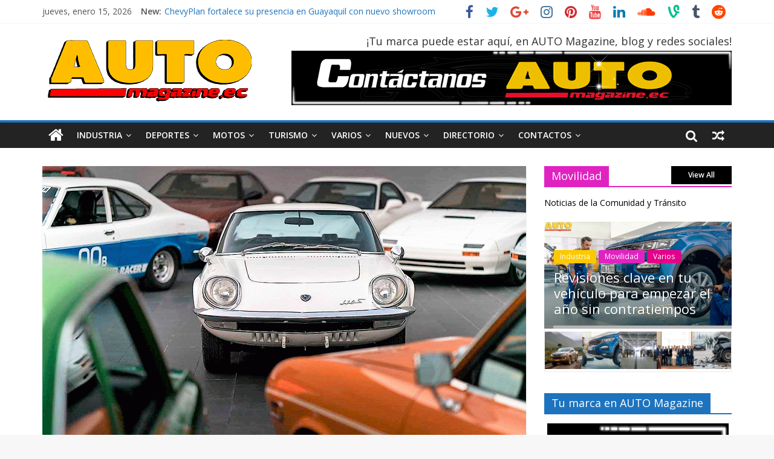

--- FILE ---
content_type: text/html; charset=UTF-8
request_url: https://automagazine.ec/aniversario-50o-del-primer-mazda-con-motor-rotativo/
body_size: 33064
content:
<!DOCTYPE html>
<html lang="es">
<head>
<meta charset="UTF-8" />
<meta name="viewport" content="width=device-width, initial-scale=1">
<link rel="profile" href="http://gmpg.org/xfn/11" />
<link rel="pingback" href="https://automagazine.ec/xmlrpc.php" />
<link rel="dns-prefetch" href="//cdn.hu-manity.co" />
		<!-- Cookie Compliance -->
		<script type="text/javascript">var huOptions = {"appID":"automagazineec-135d1c1","currentLanguage":"es","blocking":false,"globalCookie":false,"isAdmin":false,"privacyConsent":true,"forms":[]};</script>
		<script type="text/javascript" src="https://cdn.hu-manity.co/hu-banner.min.js"></script><style>
#wpadminbar #wp-admin-bar-wsm_free_top_button .ab-icon:before {
	content: "\f239";
	color: #FF9800;
	top: 3px;
}
</style><meta name='robots' content='index, follow, max-image-preview:large, max-snippet:-1, max-video-preview:-1' />

	<!-- This site is optimized with the Yoast SEO plugin v26.7 - https://yoast.com/wordpress/plugins/seo/ -->
	<title>Aniversario 50º del primer Mazda con motor rotativo | AUTO Magazine</title>
	<link rel="canonical" href="https://automagazine.ec/aniversario-50o-del-primer-mazda-con-motor-rotativo/" />
	<meta property="og:locale" content="es_ES" />
	<meta property="og:type" content="article" />
	<meta property="og:title" content="Aniversario 50º del primer Mazda con motor rotativo | AUTO Magazine" />
	<meta property="og:description" content="Mazda Cosmo Sport 1967   Hoy hace 50 años, Mazda marcó un antes y un después en la historia del" />
	<meta property="og:url" content="https://automagazine.ec/aniversario-50o-del-primer-mazda-con-motor-rotativo/" />
	<meta property="og:site_name" content="AUTO Magazine" />
	<meta property="article:publisher" content="https://www.facebook.com/www.automagazine.ec/" />
	<meta property="article:published_time" content="2017-05-31T12:39:55+00:00" />
	<meta property="article:modified_time" content="2017-06-01T00:39:49+00:00" />
	<meta property="og:image" content="https://automagazine.ec/wp-content/uploads/2017/05/1-Mazda-Cosmo-Sport-1967.gif" />
	<meta property="og:image:width" content="791" />
	<meta property="og:image:height" content="445" />
	<meta property="og:image:type" content="image/gif" />
	<meta name="author" content="M.G. / AUTO Magazine" />
	<meta name="twitter:card" content="summary_large_image" />
	<meta name="twitter:creator" content="@AutomagazineEc" />
	<meta name="twitter:site" content="@AutomagazineEc" />
	<meta name="twitter:label1" content="Escrito por" />
	<meta name="twitter:data1" content="M.G. / AUTO Magazine" />
	<meta name="twitter:label2" content="Tiempo de lectura" />
	<meta name="twitter:data2" content="4 minutos" />
	<script type="application/ld+json" class="yoast-schema-graph">{"@context":"https://schema.org","@graph":[{"@type":"Article","@id":"https://automagazine.ec/aniversario-50o-del-primer-mazda-con-motor-rotativo/#article","isPartOf":{"@id":"https://automagazine.ec/aniversario-50o-del-primer-mazda-con-motor-rotativo/"},"author":{"name":"M.G. / AUTO Magazine","@id":"https://automagazine.ec/#/schema/person/84512ed89c394bdea5117e80a9398c92"},"headline":"Aniversario 50º del primer Mazda con motor rotativo","datePublished":"2017-05-31T12:39:55+00:00","dateModified":"2017-06-01T00:39:49+00:00","mainEntityOfPage":{"@id":"https://automagazine.ec/aniversario-50o-del-primer-mazda-con-motor-rotativo/"},"wordCount":905,"commentCount":0,"publisher":{"@id":"https://automagazine.ec/#organization"},"image":{"@id":"https://automagazine.ec/aniversario-50o-del-primer-mazda-con-motor-rotativo/#primaryimage"},"thumbnailUrl":"https://automagazine.ec/wp-content/uploads/2017/05/1-Mazda-Cosmo-Sport-1967.gif","keywords":["50 aniversario","Mazda","motor","rotativo"],"articleSection":["Industria"],"inLanguage":"es","potentialAction":[{"@type":"CommentAction","name":"Comment","target":["https://automagazine.ec/aniversario-50o-del-primer-mazda-con-motor-rotativo/#respond"]}]},{"@type":"WebPage","@id":"https://automagazine.ec/aniversario-50o-del-primer-mazda-con-motor-rotativo/","url":"https://automagazine.ec/aniversario-50o-del-primer-mazda-con-motor-rotativo/","name":"Aniversario 50º del primer Mazda con motor rotativo | AUTO Magazine","isPartOf":{"@id":"https://automagazine.ec/#website"},"primaryImageOfPage":{"@id":"https://automagazine.ec/aniversario-50o-del-primer-mazda-con-motor-rotativo/#primaryimage"},"image":{"@id":"https://automagazine.ec/aniversario-50o-del-primer-mazda-con-motor-rotativo/#primaryimage"},"thumbnailUrl":"https://automagazine.ec/wp-content/uploads/2017/05/1-Mazda-Cosmo-Sport-1967.gif","datePublished":"2017-05-31T12:39:55+00:00","dateModified":"2017-06-01T00:39:49+00:00","breadcrumb":{"@id":"https://automagazine.ec/aniversario-50o-del-primer-mazda-con-motor-rotativo/#breadcrumb"},"inLanguage":"es","potentialAction":[{"@type":"ReadAction","target":["https://automagazine.ec/aniversario-50o-del-primer-mazda-con-motor-rotativo/"]}]},{"@type":"ImageObject","inLanguage":"es","@id":"https://automagazine.ec/aniversario-50o-del-primer-mazda-con-motor-rotativo/#primaryimage","url":"https://automagazine.ec/wp-content/uploads/2017/05/1-Mazda-Cosmo-Sport-1967.gif","contentUrl":"https://automagazine.ec/wp-content/uploads/2017/05/1-Mazda-Cosmo-Sport-1967.gif","width":791,"height":445},{"@type":"BreadcrumbList","@id":"https://automagazine.ec/aniversario-50o-del-primer-mazda-con-motor-rotativo/#breadcrumb","itemListElement":[{"@type":"ListItem","position":1,"name":"Portada","item":"https://automagazine.ec/"},{"@type":"ListItem","position":2,"name":"Aniversario 50º del primer Mazda con motor rotativo"}]},{"@type":"WebSite","@id":"https://automagazine.ec/#website","url":"https://automagazine.ec/","name":"AUTO Magazine","description":"Revista de la Industria Automotriz, deportes, servicios y afines","publisher":{"@id":"https://automagazine.ec/#organization"},"potentialAction":[{"@type":"SearchAction","target":{"@type":"EntryPoint","urlTemplate":"https://automagazine.ec/?s={search_term_string}"},"query-input":{"@type":"PropertyValueSpecification","valueRequired":true,"valueName":"search_term_string"}}],"inLanguage":"es"},{"@type":"Organization","@id":"https://automagazine.ec/#organization","name":"AUTO Magazine Ecuador","url":"https://automagazine.ec/","logo":{"@type":"ImageObject","inLanguage":"es","@id":"https://automagazine.ec/#/schema/logo/image/","url":"https://automagazine.ec/wp-content/uploads/2022/01/Logo-Velocimetro-AM-Centrado.png","contentUrl":"https://automagazine.ec/wp-content/uploads/2022/01/Logo-Velocimetro-AM-Centrado.png","width":445,"height":445,"caption":"AUTO Magazine Ecuador"},"image":{"@id":"https://automagazine.ec/#/schema/logo/image/"},"sameAs":["https://www.facebook.com/www.automagazine.ec/","https://x.com/AutomagazineEc","https://www.tiktok.com/@automagazine.ec","https://www.linkedin.com/in/automagazineecuador/recent-activity/","https://www.instagram.com/automagazine.ec/","https://www.youtube.com/c/AutomagazineEcuador","https://www.threads.net/@automagazine.ec","https://www.pinterest.com/automagazineec/pins/","https://getpocket.com/es/saves","https://www.reddit.com/user/AUTOMagazine","https://flipboard.com/@automagazineecu/auto-magazine-ecuador-697ko5b2y","https://vk.com/automagazineec","https://www.tumblr.com/blog/wwwautomagazineec","https://wwwautomagazineecuador.blogspot.com/?view=magazine"]},{"@type":"Person","@id":"https://automagazine.ec/#/schema/person/84512ed89c394bdea5117e80a9398c92","name":"M.G. / AUTO Magazine","image":{"@type":"ImageObject","inLanguage":"es","@id":"https://automagazine.ec/#/schema/person/image/","url":"https://secure.gravatar.com/avatar/2d5fb63b58be8fef28c85687fa85515599d6f6a3a31abdfc2c76b9f1a0946820?s=96&d=mm&r=g","contentUrl":"https://secure.gravatar.com/avatar/2d5fb63b58be8fef28c85687fa85515599d6f6a3a31abdfc2c76b9f1a0946820?s=96&d=mm&r=g","caption":"M.G. / AUTO Magazine"},"description":"Desde 2004. Revista de la Industria Automotriz, deportes, servicios y afines.","sameAs":["http://www.automagazine.ec"]}]}</script>
	<!-- / Yoast SEO plugin. -->


<link rel='dns-prefetch' href='//fonts.googleapis.com' />
<link rel="alternate" type="application/rss+xml" title="AUTO Magazine &raquo; Feed" href="https://automagazine.ec/feed/" />
<link rel="alternate" type="application/rss+xml" title="AUTO Magazine &raquo; Feed de los comentarios" href="https://automagazine.ec/comments/feed/" />
<link rel="alternate" type="application/rss+xml" title="AUTO Magazine &raquo; Comentario Aniversario 50º del primer Mazda con motor rotativo del feed" href="https://automagazine.ec/aniversario-50o-del-primer-mazda-con-motor-rotativo/feed/" />
<link rel="alternate" title="oEmbed (JSON)" type="application/json+oembed" href="https://automagazine.ec/wp-json/oembed/1.0/embed?url=https%3A%2F%2Fautomagazine.ec%2Faniversario-50o-del-primer-mazda-con-motor-rotativo%2F" />
<link rel="alternate" title="oEmbed (XML)" type="text/xml+oembed" href="https://automagazine.ec/wp-json/oembed/1.0/embed?url=https%3A%2F%2Fautomagazine.ec%2Faniversario-50o-del-primer-mazda-con-motor-rotativo%2F&#038;format=xml" />
<style id='wp-img-auto-sizes-contain-inline-css' type='text/css'>
img:is([sizes=auto i],[sizes^="auto," i]){contain-intrinsic-size:3000px 1500px}
/*# sourceURL=wp-img-auto-sizes-contain-inline-css */
</style>
<style id='wp-emoji-styles-inline-css' type='text/css'>

	img.wp-smiley, img.emoji {
		display: inline !important;
		border: none !important;
		box-shadow: none !important;
		height: 1em !important;
		width: 1em !important;
		margin: 0 0.07em !important;
		vertical-align: -0.1em !important;
		background: none !important;
		padding: 0 !important;
	}
/*# sourceURL=wp-emoji-styles-inline-css */
</style>
<style id='wp-block-library-inline-css' type='text/css'>
:root{--wp-block-synced-color:#7a00df;--wp-block-synced-color--rgb:122,0,223;--wp-bound-block-color:var(--wp-block-synced-color);--wp-editor-canvas-background:#ddd;--wp-admin-theme-color:#007cba;--wp-admin-theme-color--rgb:0,124,186;--wp-admin-theme-color-darker-10:#006ba1;--wp-admin-theme-color-darker-10--rgb:0,107,160.5;--wp-admin-theme-color-darker-20:#005a87;--wp-admin-theme-color-darker-20--rgb:0,90,135;--wp-admin-border-width-focus:2px}@media (min-resolution:192dpi){:root{--wp-admin-border-width-focus:1.5px}}.wp-element-button{cursor:pointer}:root .has-very-light-gray-background-color{background-color:#eee}:root .has-very-dark-gray-background-color{background-color:#313131}:root .has-very-light-gray-color{color:#eee}:root .has-very-dark-gray-color{color:#313131}:root .has-vivid-green-cyan-to-vivid-cyan-blue-gradient-background{background:linear-gradient(135deg,#00d084,#0693e3)}:root .has-purple-crush-gradient-background{background:linear-gradient(135deg,#34e2e4,#4721fb 50%,#ab1dfe)}:root .has-hazy-dawn-gradient-background{background:linear-gradient(135deg,#faaca8,#dad0ec)}:root .has-subdued-olive-gradient-background{background:linear-gradient(135deg,#fafae1,#67a671)}:root .has-atomic-cream-gradient-background{background:linear-gradient(135deg,#fdd79a,#004a59)}:root .has-nightshade-gradient-background{background:linear-gradient(135deg,#330968,#31cdcf)}:root .has-midnight-gradient-background{background:linear-gradient(135deg,#020381,#2874fc)}:root{--wp--preset--font-size--normal:16px;--wp--preset--font-size--huge:42px}.has-regular-font-size{font-size:1em}.has-larger-font-size{font-size:2.625em}.has-normal-font-size{font-size:var(--wp--preset--font-size--normal)}.has-huge-font-size{font-size:var(--wp--preset--font-size--huge)}.has-text-align-center{text-align:center}.has-text-align-left{text-align:left}.has-text-align-right{text-align:right}.has-fit-text{white-space:nowrap!important}#end-resizable-editor-section{display:none}.aligncenter{clear:both}.items-justified-left{justify-content:flex-start}.items-justified-center{justify-content:center}.items-justified-right{justify-content:flex-end}.items-justified-space-between{justify-content:space-between}.screen-reader-text{border:0;clip-path:inset(50%);height:1px;margin:-1px;overflow:hidden;padding:0;position:absolute;width:1px;word-wrap:normal!important}.screen-reader-text:focus{background-color:#ddd;clip-path:none;color:#444;display:block;font-size:1em;height:auto;left:5px;line-height:normal;padding:15px 23px 14px;text-decoration:none;top:5px;width:auto;z-index:100000}html :where(.has-border-color){border-style:solid}html :where([style*=border-top-color]){border-top-style:solid}html :where([style*=border-right-color]){border-right-style:solid}html :where([style*=border-bottom-color]){border-bottom-style:solid}html :where([style*=border-left-color]){border-left-style:solid}html :where([style*=border-width]){border-style:solid}html :where([style*=border-top-width]){border-top-style:solid}html :where([style*=border-right-width]){border-right-style:solid}html :where([style*=border-bottom-width]){border-bottom-style:solid}html :where([style*=border-left-width]){border-left-style:solid}html :where(img[class*=wp-image-]){height:auto;max-width:100%}:where(figure){margin:0 0 1em}html :where(.is-position-sticky){--wp-admin--admin-bar--position-offset:var(--wp-admin--admin-bar--height,0px)}@media screen and (max-width:600px){html :where(.is-position-sticky){--wp-admin--admin-bar--position-offset:0px}}

/*# sourceURL=wp-block-library-inline-css */
</style><style id='global-styles-inline-css' type='text/css'>
:root{--wp--preset--aspect-ratio--square: 1;--wp--preset--aspect-ratio--4-3: 4/3;--wp--preset--aspect-ratio--3-4: 3/4;--wp--preset--aspect-ratio--3-2: 3/2;--wp--preset--aspect-ratio--2-3: 2/3;--wp--preset--aspect-ratio--16-9: 16/9;--wp--preset--aspect-ratio--9-16: 9/16;--wp--preset--color--black: #000000;--wp--preset--color--cyan-bluish-gray: #abb8c3;--wp--preset--color--white: #ffffff;--wp--preset--color--pale-pink: #f78da7;--wp--preset--color--vivid-red: #cf2e2e;--wp--preset--color--luminous-vivid-orange: #ff6900;--wp--preset--color--luminous-vivid-amber: #fcb900;--wp--preset--color--light-green-cyan: #7bdcb5;--wp--preset--color--vivid-green-cyan: #00d084;--wp--preset--color--pale-cyan-blue: #8ed1fc;--wp--preset--color--vivid-cyan-blue: #0693e3;--wp--preset--color--vivid-purple: #9b51e0;--wp--preset--gradient--vivid-cyan-blue-to-vivid-purple: linear-gradient(135deg,rgb(6,147,227) 0%,rgb(155,81,224) 100%);--wp--preset--gradient--light-green-cyan-to-vivid-green-cyan: linear-gradient(135deg,rgb(122,220,180) 0%,rgb(0,208,130) 100%);--wp--preset--gradient--luminous-vivid-amber-to-luminous-vivid-orange: linear-gradient(135deg,rgb(252,185,0) 0%,rgb(255,105,0) 100%);--wp--preset--gradient--luminous-vivid-orange-to-vivid-red: linear-gradient(135deg,rgb(255,105,0) 0%,rgb(207,46,46) 100%);--wp--preset--gradient--very-light-gray-to-cyan-bluish-gray: linear-gradient(135deg,rgb(238,238,238) 0%,rgb(169,184,195) 100%);--wp--preset--gradient--cool-to-warm-spectrum: linear-gradient(135deg,rgb(74,234,220) 0%,rgb(151,120,209) 20%,rgb(207,42,186) 40%,rgb(238,44,130) 60%,rgb(251,105,98) 80%,rgb(254,248,76) 100%);--wp--preset--gradient--blush-light-purple: linear-gradient(135deg,rgb(255,206,236) 0%,rgb(152,150,240) 100%);--wp--preset--gradient--blush-bordeaux: linear-gradient(135deg,rgb(254,205,165) 0%,rgb(254,45,45) 50%,rgb(107,0,62) 100%);--wp--preset--gradient--luminous-dusk: linear-gradient(135deg,rgb(255,203,112) 0%,rgb(199,81,192) 50%,rgb(65,88,208) 100%);--wp--preset--gradient--pale-ocean: linear-gradient(135deg,rgb(255,245,203) 0%,rgb(182,227,212) 50%,rgb(51,167,181) 100%);--wp--preset--gradient--electric-grass: linear-gradient(135deg,rgb(202,248,128) 0%,rgb(113,206,126) 100%);--wp--preset--gradient--midnight: linear-gradient(135deg,rgb(2,3,129) 0%,rgb(40,116,252) 100%);--wp--preset--font-size--small: 13px;--wp--preset--font-size--medium: 20px;--wp--preset--font-size--large: 36px;--wp--preset--font-size--x-large: 42px;--wp--preset--spacing--20: 0.44rem;--wp--preset--spacing--30: 0.67rem;--wp--preset--spacing--40: 1rem;--wp--preset--spacing--50: 1.5rem;--wp--preset--spacing--60: 2.25rem;--wp--preset--spacing--70: 3.38rem;--wp--preset--spacing--80: 5.06rem;--wp--preset--shadow--natural: 6px 6px 9px rgba(0, 0, 0, 0.2);--wp--preset--shadow--deep: 12px 12px 50px rgba(0, 0, 0, 0.4);--wp--preset--shadow--sharp: 6px 6px 0px rgba(0, 0, 0, 0.2);--wp--preset--shadow--outlined: 6px 6px 0px -3px rgb(255, 255, 255), 6px 6px rgb(0, 0, 0);--wp--preset--shadow--crisp: 6px 6px 0px rgb(0, 0, 0);}:where(.is-layout-flex){gap: 0.5em;}:where(.is-layout-grid){gap: 0.5em;}body .is-layout-flex{display: flex;}.is-layout-flex{flex-wrap: wrap;align-items: center;}.is-layout-flex > :is(*, div){margin: 0;}body .is-layout-grid{display: grid;}.is-layout-grid > :is(*, div){margin: 0;}:where(.wp-block-columns.is-layout-flex){gap: 2em;}:where(.wp-block-columns.is-layout-grid){gap: 2em;}:where(.wp-block-post-template.is-layout-flex){gap: 1.25em;}:where(.wp-block-post-template.is-layout-grid){gap: 1.25em;}.has-black-color{color: var(--wp--preset--color--black) !important;}.has-cyan-bluish-gray-color{color: var(--wp--preset--color--cyan-bluish-gray) !important;}.has-white-color{color: var(--wp--preset--color--white) !important;}.has-pale-pink-color{color: var(--wp--preset--color--pale-pink) !important;}.has-vivid-red-color{color: var(--wp--preset--color--vivid-red) !important;}.has-luminous-vivid-orange-color{color: var(--wp--preset--color--luminous-vivid-orange) !important;}.has-luminous-vivid-amber-color{color: var(--wp--preset--color--luminous-vivid-amber) !important;}.has-light-green-cyan-color{color: var(--wp--preset--color--light-green-cyan) !important;}.has-vivid-green-cyan-color{color: var(--wp--preset--color--vivid-green-cyan) !important;}.has-pale-cyan-blue-color{color: var(--wp--preset--color--pale-cyan-blue) !important;}.has-vivid-cyan-blue-color{color: var(--wp--preset--color--vivid-cyan-blue) !important;}.has-vivid-purple-color{color: var(--wp--preset--color--vivid-purple) !important;}.has-black-background-color{background-color: var(--wp--preset--color--black) !important;}.has-cyan-bluish-gray-background-color{background-color: var(--wp--preset--color--cyan-bluish-gray) !important;}.has-white-background-color{background-color: var(--wp--preset--color--white) !important;}.has-pale-pink-background-color{background-color: var(--wp--preset--color--pale-pink) !important;}.has-vivid-red-background-color{background-color: var(--wp--preset--color--vivid-red) !important;}.has-luminous-vivid-orange-background-color{background-color: var(--wp--preset--color--luminous-vivid-orange) !important;}.has-luminous-vivid-amber-background-color{background-color: var(--wp--preset--color--luminous-vivid-amber) !important;}.has-light-green-cyan-background-color{background-color: var(--wp--preset--color--light-green-cyan) !important;}.has-vivid-green-cyan-background-color{background-color: var(--wp--preset--color--vivid-green-cyan) !important;}.has-pale-cyan-blue-background-color{background-color: var(--wp--preset--color--pale-cyan-blue) !important;}.has-vivid-cyan-blue-background-color{background-color: var(--wp--preset--color--vivid-cyan-blue) !important;}.has-vivid-purple-background-color{background-color: var(--wp--preset--color--vivid-purple) !important;}.has-black-border-color{border-color: var(--wp--preset--color--black) !important;}.has-cyan-bluish-gray-border-color{border-color: var(--wp--preset--color--cyan-bluish-gray) !important;}.has-white-border-color{border-color: var(--wp--preset--color--white) !important;}.has-pale-pink-border-color{border-color: var(--wp--preset--color--pale-pink) !important;}.has-vivid-red-border-color{border-color: var(--wp--preset--color--vivid-red) !important;}.has-luminous-vivid-orange-border-color{border-color: var(--wp--preset--color--luminous-vivid-orange) !important;}.has-luminous-vivid-amber-border-color{border-color: var(--wp--preset--color--luminous-vivid-amber) !important;}.has-light-green-cyan-border-color{border-color: var(--wp--preset--color--light-green-cyan) !important;}.has-vivid-green-cyan-border-color{border-color: var(--wp--preset--color--vivid-green-cyan) !important;}.has-pale-cyan-blue-border-color{border-color: var(--wp--preset--color--pale-cyan-blue) !important;}.has-vivid-cyan-blue-border-color{border-color: var(--wp--preset--color--vivid-cyan-blue) !important;}.has-vivid-purple-border-color{border-color: var(--wp--preset--color--vivid-purple) !important;}.has-vivid-cyan-blue-to-vivid-purple-gradient-background{background: var(--wp--preset--gradient--vivid-cyan-blue-to-vivid-purple) !important;}.has-light-green-cyan-to-vivid-green-cyan-gradient-background{background: var(--wp--preset--gradient--light-green-cyan-to-vivid-green-cyan) !important;}.has-luminous-vivid-amber-to-luminous-vivid-orange-gradient-background{background: var(--wp--preset--gradient--luminous-vivid-amber-to-luminous-vivid-orange) !important;}.has-luminous-vivid-orange-to-vivid-red-gradient-background{background: var(--wp--preset--gradient--luminous-vivid-orange-to-vivid-red) !important;}.has-very-light-gray-to-cyan-bluish-gray-gradient-background{background: var(--wp--preset--gradient--very-light-gray-to-cyan-bluish-gray) !important;}.has-cool-to-warm-spectrum-gradient-background{background: var(--wp--preset--gradient--cool-to-warm-spectrum) !important;}.has-blush-light-purple-gradient-background{background: var(--wp--preset--gradient--blush-light-purple) !important;}.has-blush-bordeaux-gradient-background{background: var(--wp--preset--gradient--blush-bordeaux) !important;}.has-luminous-dusk-gradient-background{background: var(--wp--preset--gradient--luminous-dusk) !important;}.has-pale-ocean-gradient-background{background: var(--wp--preset--gradient--pale-ocean) !important;}.has-electric-grass-gradient-background{background: var(--wp--preset--gradient--electric-grass) !important;}.has-midnight-gradient-background{background: var(--wp--preset--gradient--midnight) !important;}.has-small-font-size{font-size: var(--wp--preset--font-size--small) !important;}.has-medium-font-size{font-size: var(--wp--preset--font-size--medium) !important;}.has-large-font-size{font-size: var(--wp--preset--font-size--large) !important;}.has-x-large-font-size{font-size: var(--wp--preset--font-size--x-large) !important;}
/*# sourceURL=global-styles-inline-css */
</style>

<style id='classic-theme-styles-inline-css' type='text/css'>
/*! This file is auto-generated */
.wp-block-button__link{color:#fff;background-color:#32373c;border-radius:9999px;box-shadow:none;text-decoration:none;padding:calc(.667em + 2px) calc(1.333em + 2px);font-size:1.125em}.wp-block-file__button{background:#32373c;color:#fff;text-decoration:none}
/*# sourceURL=/wp-includes/css/classic-themes.min.css */
</style>
<link rel='stylesheet' id='wsm-style-css' href='https://automagazine.ec/wp-content/plugins/wp-stats-manager/css/style.css?ver=1.2' type='text/css' media='all' />
<link rel='stylesheet' id='colormag_style-css' href='https://automagazine.ec/wp-content/themes/colormag-pro/style.css?ver=6.9' type='text/css' media='all' />
<link rel='stylesheet' id='colormag_googlefonts-css' href='//fonts.googleapis.com/css?family=Open+Sans%3A400%2C600%7COpen+Sans&#038;ver=6.9' type='text/css' media='all' />
<link rel='stylesheet' id='colormag-featured-image-popup-css-css' href='https://automagazine.ec/wp-content/themes/colormag-pro/js/magnific-popup/magnific-popup.min.css?ver=20150310' type='text/css' media='all' />
<link rel='stylesheet' id='colormag-fontawesome-css' href='https://automagazine.ec/wp-content/themes/colormag-pro/fontawesome/css/font-awesome.min.css?ver=4.7.0' type='text/css' media='all' />
<script type="text/javascript" src="https://automagazine.ec/wp-includes/js/jquery/jquery.min.js?ver=3.7.1" id="jquery-core-js"></script>
<script type="text/javascript" src="https://automagazine.ec/wp-includes/js/jquery/jquery-migrate.min.js?ver=3.4.1" id="jquery-migrate-js"></script>
<script type="text/javascript" id="colormag-loadmore-js-extra">
/* <![CDATA[ */
var colormag_script_vars = {"no_more_posts":"No more post"};
//# sourceURL=colormag-loadmore-js-extra
/* ]]> */
</script>
<script type="text/javascript" src="https://automagazine.ec/wp-content/themes/colormag-pro/js/loadmore.min.js?ver=6.9" id="colormag-loadmore-js"></script>
<link rel="https://api.w.org/" href="https://automagazine.ec/wp-json/" /><link rel="alternate" title="JSON" type="application/json" href="https://automagazine.ec/wp-json/wp/v2/posts/9639" /><link rel="EditURI" type="application/rsd+xml" title="RSD" href="https://automagazine.ec/xmlrpc.php?rsd" />
<meta name="generator" content="WordPress 6.9" />
<link rel='shortlink' href='https://automagazine.ec/?p=9639' />

        <!-- Wordpress Stats Manager -->
        <script type="text/javascript">
            var _wsm = _wsm || [];
            _wsm.push(['trackPageView']);
            _wsm.push(['enableLinkTracking']);
            _wsm.push(['enableHeartBeatTimer']);
            (function() {
                var u = "https://automagazine.ec/wp-content/plugins/wp-stats-manager/";
                _wsm.push(['setUrlReferrer', ""]);
                _wsm.push(['setTrackerUrl', "https://automagazine.ec/?wmcAction=wmcTrack"]);
                _wsm.push(['setSiteId', "1"]);
                _wsm.push(['setPageId', "9639"]);
                _wsm.push(['setWpUserId', "0"]);
                var d = document,
                    g = d.createElement('script'),
                    s = d.getElementsByTagName('script')[0];
                g.type = 'text/javascript';
                g.async = true;
                g.defer = true;
                g.src = u + 'js/wsm_new.js';
                s.parentNode.insertBefore(g, s);
            })();
        </script>
        <!-- End Wordpress Stats Manager Code -->
<!-- AUTO Magazine Internal Styles --><style type="text/css"> .colormag-button,blockquote,button,input[type=reset],input[type=button],input[type=submit]{background-color:#1e73be}a{color:#1e73be}#site-navigation{border-top:4px solid #1e73be}.home-icon.front_page_on,.main-navigation a:hover,.main-navigation ul li ul li a:hover,.main-navigation ul li ul li:hover>a,.main-navigation ul li.current-menu-ancestor>a,.main-navigation ul li.current-menu-item ul li a:hover,.main-navigation ul li.current-menu-item>a,.main-navigation ul li.current_page_ancestor>a,.main-navigation ul li.current_page_item>a,.main-navigation ul li:hover>a,.main-small-navigation li a:hover,.site-header .menu-toggle:hover{background-color:#1e73be}.main-small-navigation .current-menu-item>a,.main-small-navigation .current_page_item>a{background:#1e73be}#main .breaking-news-latest,.fa.search-top:hover{background-color:#1e73be}.byline a:hover,.comments a:hover,.edit-link a:hover,.posted-on a:hover,.social-links i.fa:hover,.tag-links a:hover{color:#1e73be}.widget_featured_posts .article-content .above-entry-meta .cat-links a{background-color:#1e73be}.widget_featured_posts .article-content .entry-title a:hover{color:#1e73be}.widget_featured_posts .widget-title{border-bottom:2px solid #1e73be}.widget_featured_posts .widget-title span,.widget_featured_slider .slide-content .above-entry-meta .cat-links a{background-color:#1e73be}.widget_featured_slider .slide-content .below-entry-meta .byline a:hover,.widget_featured_slider .slide-content .below-entry-meta .comments a:hover,.widget_featured_slider .slide-content .below-entry-meta .posted-on a:hover,.widget_featured_slider .slide-content .entry-title a:hover{color:#1e73be}.widget_highlighted_posts .article-content .above-entry-meta .cat-links a{background-color:#1e73be}.widget_block_picture_news.widget_featured_posts .article-content .entry-title a:hover,.widget_highlighted_posts .article-content .below-entry-meta .byline a:hover,.widget_highlighted_posts .article-content .below-entry-meta .comments a:hover,.widget_highlighted_posts .article-content .below-entry-meta .posted-on a:hover,.widget_highlighted_posts .article-content .entry-title a:hover{color:#1e73be}.category-slide-next,.category-slide-prev,.slide-next,.slide-prev,.tabbed-widget ul li{background-color:#1e73be}i.fa-arrow-up, i.fa-arrow-down{color:#1e73be}#secondary .widget-title{border-bottom:2px solid #1e73be}#content .wp-pagenavi .current,#content .wp-pagenavi a:hover,#secondary .widget-title span{background-color:#1e73be}#site-title a{color:#1e73be}.page-header .page-title{border-bottom:2px solid #1e73be}#content .post .article-content .above-entry-meta .cat-links a,.page-header .page-title span{background-color:#1e73be}#content .post .article-content .entry-title a:hover,.entry-meta .byline i,.entry-meta .cat-links i,.entry-meta a,.post .entry-title a:hover,.search .entry-title a:hover{color:#1e73be}.entry-meta .post-format i{background-color:#1e73be}.entry-meta .comments-link a:hover,.entry-meta .edit-link a:hover,.entry-meta .posted-on a:hover,.entry-meta .tag-links a:hover,.single #content .tags a:hover{color:#1e73be}.format-link .entry-content a,.more-link{background-color:#1e73be}.count,.next a:hover,.previous a:hover,.related-posts-main-title .fa,.single-related-posts .article-content .entry-title a:hover{color:#1e73be}.pagination a span:hover{color:#1e73be;border-color:#1e73be}.pagination span{background-color:#1e73be}#content .comments-area a.comment-edit-link:hover,#content .comments-area a.comment-permalink:hover,#content .comments-area article header cite a:hover,.comments-area .comment-author-link a:hover{color:#1e73be}.comments-area .comment-author-link span{background-color:#1e73be}.comment .comment-reply-link:hover,.nav-next a,.nav-previous a{color:#1e73be}.footer-widgets-area .widget-title{border-bottom:2px solid #1e73be}.footer-widgets-area .widget-title span{background-color:#1e73be}#colophon .footer-menu ul li a:hover,.footer-widgets-area a:hover,a#scroll-up i{color:#1e73be}.advertisement_above_footer .widget-title{border-bottom:2px solid #1e73be}.advertisement_above_footer .widget-title span{background-color:#1e73be}.sub-toggle{background:#1e73be}.main-small-navigation li.current-menu-item > .sub-toggle i {color:#1e73be}.error{background:#1e73be}.num-404{color:#1e73be},#primary .widget-title{border-bottom: 2px solid #1e73be},#primary .widget-title span{background-color:#1e73be} #site-title a { font-size: 30px; } h1 { font-size: 34px; } h2 { font-size: 30px; } h3 { font-size: 30px; } #content .post .article-content .entry-title { font-size: 30px; } #site-title a { color: #dd3333; } #site-description { color: #9b9b9b; } .main-navigation a:hover, .main-navigation ul li.current-menu-item a, .main-navigation ul li.current_page_ancestor a, .main-navigation ul li.current-menu-ancestor a, .main-navigation ul li.current_page_item a, .main-navigation ul li:hover > a, .main-navigation ul li ul li a:hover, .main-navigation ul li ul li:hover > a, .main-navigation ul li.current-menu-item ul li a:hover { color: #000000; } body, button, input, select, textarea { color: #000000; } .footer-widgets-area, .footer-widgets-area p { color: #bfbfbf; } .footer-socket-wrapper .copyright { color: #f7f7f7; } #colophon .footer-menu ul li a { color: #e2e2e2; } .footer-socket-wrapper { background-color: #548bbf; } .below-entry-meta .byline{display:none;} .below-entry-meta .comments{display:none;}</style>
		<style type="text/css" id="custom-background-css">
body.custom-background { background-color: #f7f7f7; }
</style>
	<link rel="icon" href="https://automagazine.ec/wp-content/uploads/2018/08/cropped-Icono-AM.EC-0-1-150x150.gif" sizes="32x32" />
<link rel="icon" href="https://automagazine.ec/wp-content/uploads/2018/08/cropped-Icono-AM.EC-0-1-300x300.gif" sizes="192x192" />
<link rel="apple-touch-icon" href="https://automagazine.ec/wp-content/uploads/2018/08/cropped-Icono-AM.EC-0-1-300x300.gif" />
<meta name="msapplication-TileImage" content="https://automagazine.ec/wp-content/uploads/2018/08/cropped-Icono-AM.EC-0-1-300x300.gif" />
</head>

<body class="wp-singular post-template-default single single-post postid-9639 single-format-standard custom-background wp-custom-logo wp-theme-colormag-pro cookies-not-set  wide">
<div id="page" class="hfeed site">
		<header id="masthead" class="site-header clearfix">
		<div id="header-text-nav-container" class="clearfix">
							<div class="news-bar">
					<div class="inner-wrap clearfix">
							<div class="date-in-header">
		jueves, enero 15, 2026	</div>

							<div class="breaking-news">
		<strong class="breaking-news-latest">
			New:		</strong>
		<ul class="newsticker">
							<li>
					<a href="https://automagazine.ec/empieza-con-seguridad-prepara-tu-camioneta-para-las-lluvias/" title="Empieza con seguridad, prepara tu camioneta para las lluvias">Empieza con seguridad, prepara tu camioneta para las lluvias</a>
				</li>
							<li>
					<a href="https://automagazine.ec/teojama-comercial-mantiene-su-certificacion-iso-90012015/" title="Teojama Comercial mantiene su certificación ISO 9001:2015">Teojama Comercial mantiene su certificación ISO 9001:2015</a>
				</li>
							<li>
					<a href="https://automagazine.ec/revisiones-clave-en-tu-vehiculo-para-empezar-el-ano-sin-contratiempos/" title="Revisiones clave en tu vehículo para empezar el año sin contratiempos">Revisiones clave en tu vehículo para empezar el año sin contratiempos</a>
				</li>
							<li>
					<a href="https://automagazine.ec/chery-lanza-garantia-transnacional-movilidad-global-family-care/" title="Chery lanza garantía transnacional: movilidad global Family Care">Chery lanza garantía transnacional: movilidad global Family Care</a>
				</li>
							<li>
					<a href="https://automagazine.ec/chevyplan-fortalece-su-presencia-en-guayaquil-con-nuevo-showroom/" title="ChevyPlan fortalece su presencia en Guayaquil con nuevo showroom">ChevyPlan fortalece su presencia en Guayaquil con nuevo showroom</a>
				</li>
					</ul>
	</div>
	
						
		<div class="social-links clearfix">
		<ul>
		<li><a href="https://www.facebook.com/www.automagazine.ec/" target="_blank"><i class="fa fa-facebook"></i></a></li><li><a href="https://twitter.com/AutomagazineEc" target="_blank"><i class="fa fa-twitter"></i></a></li><li><a href="https://wwwautomagazineecuador.blogspot.com/?view=magazine" target="_blank"><i class="fa fa-google-plus"></i></a></li><li><a href="https://www.instagram.com/automagazine.ec/" target="_blank"><i class="fa fa-instagram"></i></a></li><li><a href="https://www.pinterest.com/automagazineec/pins/" target="_blank"><i class="fa fa-pinterest"></i></a></li><li><a href="https://www.youtube.com/channel/UCAyhOR9dxpBaRVlTuEGSHvg" target="_blank"><i class="fa fa-youtube"></i></a></li><li><a href="https://www.linkedin.com/in/automagazineecuador/detail/recent-activity/" target="_blank"><i class="fa fa-linkedin"></i></a></li><li><a href="https://soundcloud.com/user-719316597" target="_blank"><i class="fa fa-soundcloud"></i></a></li><li><a href="https://www.threads.net/@automagazine.ec" target="_blank"><i class="fa fa-vine"></i></a></li><li><a href="https://www.tiktok.com/@automagazine.ec" target="_blank"><i class="fa fa-tumblr"></i></a></li><li><a href="https://www.reddit.com/user/AUTOMagazine/" target="_blank"><i class="fa fa-reddit"></i></a></li>				</ul>
	</div><!-- .social-links -->
						</div>
				</div>
			
			
			<div class="inner-wrap">

				<div id="header-text-nav-wrap" class="clearfix">
					<div id="header-left-section">
													<div id="header-logo-image">
								
								<a href="https://automagazine.ec/" class="custom-logo-link" rel="home"><img width="350" height="111" src="https://automagazine.ec/wp-content/uploads/2024/08/cropped-350x111-Cabecera-AM-FINAL.png" class="custom-logo" alt="AUTO Magazine" decoding="async" srcset="https://automagazine.ec/wp-content/uploads/2024/08/cropped-350x111-Cabecera-AM-FINAL.png 350w, https://automagazine.ec/wp-content/uploads/2024/08/cropped-350x111-Cabecera-AM-FINAL-300x95.png 300w" sizes="(max-width: 350px) 100vw, 350px" /></a>							</div><!-- #header-logo-image -->
												<div id="header-text" class="screen-reader-text">
															<h3 id="site-title">
									<a href="https://automagazine.ec/" title="AUTO Magazine" rel="home">AUTO Magazine</a>
								</h3>
																						<p id="site-description">Revista de la Industria Automotriz, deportes, servicios y afines</p>
							<!-- #site-description -->
						</div><!-- #header-text -->
					</div><!-- #header-left-section -->
					<div id="header-right-section">
												<div id="header-right-sidebar" class="clearfix">
						<aside id="colormag_728x90_advertisement_widget-82" class="widget widget_728x90_advertisement clearfix">
		<div class="advertisement_728x90">
										<div class="advertisement-title">
					<h3 class="widget-title">¡Tu marca puede estar aquí, en AUTO Magazine, blog y redes sociales!</h3>				</div>
			<div class="advertisement-content"><a href="https://automagazine.ec/contactos/" class="single_ad_728x90" target="_blank" rel="nofollow">
												<img src="https://automagazine.ec/wp-content/uploads/2022/05/Banner-1-728x90-f.gif" width="728" height="90">
									</a></div>		</div>
		</aside>						</div>
											</div><!-- #header-right-section -->

				</div><!-- #header-text-nav-wrap -->

			</div><!-- .inner-wrap -->

			
							<nav id="site-navigation" class="main-navigation clearfix" role="navigation">
					<div class="inner-wrap clearfix">
													<div class="home-icon">
								<a href="https://automagazine.ec/" title="AUTO Magazine"><i class="fa fa-home"></i></a>
							</div>
													<h4 class="menu-toggle"></h4>
						<div class="menu-primary-container"><ul id="menu-superior" class="menu"><li id="menu-item-178" class="menu-item menu-item-type-taxonomy menu-item-object-category current-post-ancestor current-menu-parent current-post-parent menu-item-has-children menu-item-178"><a href="https://automagazine.ec/category/industria/">Industria</a>
<ul class="sub-menu">
	<li id="menu-item-469" class="menu-item menu-item-type-taxonomy menu-item-object-category menu-item-469"><a href="https://automagazine.ec/category/industria/electricos/">Eléctricos</a></li>
	<li id="menu-item-484" class="menu-item menu-item-type-taxonomy menu-item-object-category menu-item-484"><a href="https://automagazine.ec/category/hibridos/">Híbridos</a></li>
	<li id="menu-item-529" class="menu-item menu-item-type-taxonomy menu-item-object-category menu-item-has-children menu-item-529"><a href="https://automagazine.ec/category/pesados/">Pesados</a>
	<ul class="sub-menu">
		<li id="menu-item-470" class="menu-item menu-item-type-taxonomy menu-item-object-category menu-item-470"><a href="https://automagazine.ec/category/industria/transporte/">Transporte</a></li>
		<li id="menu-item-546" class="menu-item menu-item-type-taxonomy menu-item-object-category menu-item-546"><a href="https://automagazine.ec/category/camiones/">Camiones</a></li>
	</ul>
</li>
</ul>
</li>
<li id="menu-item-181" class="menu-item menu-item-type-taxonomy menu-item-object-category menu-item-has-children menu-item-181"><a href="https://automagazine.ec/category/deportes/">Deportes</a>
<ul class="sub-menu">
	<li id="menu-item-23911" class="menu-item menu-item-type-taxonomy menu-item-object-category menu-item-23911"><a href="https://automagazine.ec/category/formula-1/">Fórmula 1</a></li>
	<li id="menu-item-185" class="menu-item menu-item-type-taxonomy menu-item-object-category menu-item-185"><a href="https://automagazine.ec/category/rally/">Rally</a></li>
	<li id="menu-item-476" class="menu-item menu-item-type-taxonomy menu-item-object-category menu-item-476"><a href="https://automagazine.ec/category/pista/">Pista</a></li>
	<li id="menu-item-297" class="menu-item menu-item-type-taxonomy menu-item-object-category menu-item-297"><a href="https://automagazine.ec/category/4x4/">4&#215;4</a></li>
	<li id="menu-item-74" class="menu-item menu-item-type-taxonomy menu-item-object-category menu-item-74"><a href="https://automagazine.ec/category/karting/">Karting</a></li>
	<li id="menu-item-182" class="menu-item menu-item-type-taxonomy menu-item-object-category menu-item-182"><a href="https://automagazine.ec/category/motociclismo/">Motociclismo</a></li>
	<li id="menu-item-298" class="menu-item menu-item-type-taxonomy menu-item-object-category menu-item-298"><a href="https://automagazine.ec/category/ciclismo/">Ciclismo</a></li>
</ul>
</li>
<li id="menu-item-477" class="menu-item menu-item-type-taxonomy menu-item-object-category menu-item-has-children menu-item-477"><a href="https://automagazine.ec/category/motos/">Motos</a>
<ul class="sub-menu">
	<li id="menu-item-621" class="menu-item menu-item-type-taxonomy menu-item-object-category menu-item-621"><a href="https://automagazine.ec/category/bicicletas/">Bicicletas</a></li>
</ul>
</li>
<li id="menu-item-184" class="menu-item menu-item-type-taxonomy menu-item-object-category menu-item-has-children menu-item-184"><a href="https://automagazine.ec/category/turismo/">Turismo</a>
<ul class="sub-menu">
	<li id="menu-item-479" class="menu-item menu-item-type-taxonomy menu-item-object-category menu-item-479"><a href="https://automagazine.ec/category/aventura/">Aventura</a></li>
	<li id="menu-item-9481" class="menu-item menu-item-type-taxonomy menu-item-object-category menu-item-9481"><a href="https://automagazine.ec/category/turismo/galerias-de-fotos/">Galerías de Fotos</a></li>
	<li id="menu-item-278" class="menu-item menu-item-type-post_type menu-item-object-page menu-item-278"><a href="https://automagazine.ec/galeria-de-imagenes/">Más fotos</a></li>
	<li id="menu-item-478" class="menu-item menu-item-type-taxonomy menu-item-object-category menu-item-478"><a href="https://automagazine.ec/category/eventos/">Eventos</a></li>
</ul>
</li>
<li id="menu-item-23915" class="menu-item menu-item-type-taxonomy menu-item-object-category menu-item-has-children menu-item-23915"><a href="https://automagazine.ec/category/varios/">Varios</a>
<ul class="sub-menu">
	<li id="menu-item-2210" class="menu-item menu-item-type-taxonomy menu-item-object-category menu-item-2210"><a href="https://automagazine.ec/category/eventos/movilidad/">Movilidad</a></li>
</ul>
</li>
<li id="menu-item-9585" class="menu-item menu-item-type-taxonomy menu-item-object-category menu-item-has-children menu-item-9585"><a href="https://automagazine.ec/category/nuevos/">Nuevos</a>
<ul class="sub-menu">
	<li id="menu-item-300" class="menu-item menu-item-type-taxonomy menu-item-object-category menu-item-300"><a href="https://automagazine.ec/category/nuevos/">Precios por Marcas</a></li>
	<li id="menu-item-30204" class="menu-item menu-item-type-taxonomy menu-item-object-category menu-item-has-children menu-item-30204"><a href="https://automagazine.ec/category/nuevos/">USADOS</a>
	<ul class="sub-menu">
		<li id="menu-item-9532" class="menu-item menu-item-type-taxonomy menu-item-object-category menu-item-has-children menu-item-9532"><a href="https://automagazine.ec/category/usados-concesionarios/">Usados Concesionarios</a>
		<ul class="sub-menu">
			<li id="menu-item-3826" class="menu-item menu-item-type-taxonomy menu-item-object-category menu-item-3826"><a href="https://automagazine.ec/category/usados/clasificados/">Ecua-Wagen Usados</a></li>
		</ul>
</li>
		<li id="menu-item-9586" class="menu-item menu-item-type-taxonomy menu-item-object-category menu-item-has-children menu-item-9586"><a href="https://automagazine.ec/category/directorio/patios-de-autos/">Patios de Autos</a>
		<ul class="sub-menu">
			<li id="menu-item-17750" class="menu-item menu-item-type-taxonomy menu-item-object-category menu-item-17750"><a target="_blank" href="https://automagazine.ec/category/directorio/patios-de-autos/">GR Motors</a></li>
			<li id="menu-item-3830" class="menu-item menu-item-type-taxonomy menu-item-object-category menu-item-3830"><a href="https://automagazine.ec/category/directorio/patios-de-autos/">Auto Ponce</a></li>
		</ul>
</li>
		<li id="menu-item-9502" class="menu-item menu-item-type-taxonomy menu-item-object-category menu-item-has-children menu-item-9502"><a href="https://automagazine.ec/category/usados/clasificados/">Clasificados</a>
		<ul class="sub-menu">
			<li id="menu-item-23917" class="menu-item menu-item-type-taxonomy menu-item-object-category menu-item-has-children menu-item-23917"><a href="https://automagazine.ec/category/autos-particulares/">Autos Particulares</a>
			<ul class="sub-menu">
				<li id="menu-item-23916" class="menu-item menu-item-type-taxonomy menu-item-object-category menu-item-23916"><a href="https://automagazine.ec/category/gn-automotores/">GN Automotores</a></li>
			</ul>
</li>
			<li id="menu-item-101" class="menu-item menu-item-type-post_type menu-item-object-page menu-item-101"><a href="https://automagazine.ec/clasificados/">Motos y afines</a></li>
			<li id="menu-item-102" class="menu-item menu-item-type-post_type menu-item-object-page menu-item-102"><a href="https://automagazine.ec/clasificados/">Bicicletas y afines</a></li>
			<li id="menu-item-106" class="menu-item menu-item-type-post_type menu-item-object-page menu-item-106"><a href="https://automagazine.ec/clasificados/">Buses y Busetas</a></li>
			<li id="menu-item-104" class="menu-item menu-item-type-post_type menu-item-object-page menu-item-104"><a href="https://automagazine.ec/clasificados/">Camiones y afines</a></li>
			<li id="menu-item-9503" class="menu-item menu-item-type-taxonomy menu-item-object-category menu-item-9503"><a href="https://automagazine.ec/category/cabezales/">Cabezales</a></li>
			<li id="menu-item-9504" class="menu-item menu-item-type-taxonomy menu-item-object-category menu-item-9504"><a href="https://automagazine.ec/category/volquetas/">Volquetas</a></li>
			<li id="menu-item-105" class="menu-item menu-item-type-post_type menu-item-object-page menu-item-105"><a href="https://automagazine.ec/clasificados/">Maquinaria</a></li>
		</ul>
</li>
	</ul>
</li>
</ul>
</li>
<li id="menu-item-245" class="menu-item menu-item-type-taxonomy menu-item-object-category menu-item-has-children menu-item-245"><a href="https://automagazine.ec/category/directorio/">Directorio</a>
<ul class="sub-menu">
	<li id="menu-item-299" class="menu-item menu-item-type-taxonomy menu-item-object-category menu-item-has-children menu-item-299"><a href="https://automagazine.ec/category/directorio/marcas/">Marcas</a>
	<ul class="sub-menu">
		<li id="menu-item-26859" class="menu-item menu-item-type-taxonomy menu-item-object-category menu-item-has-children menu-item-26859"><a href="https://automagazine.ec/category/directorio/autos-marcas-directorio/">Autos</a>
		<ul class="sub-menu">
			<li id="menu-item-49305" class="menu-item menu-item-type-taxonomy menu-item-object-category menu-item-49305"><a href="https://automagazine.ec/category/directorio/autos-marcas-directorio/">ISUZU &#8211; ECUAWAGEN</a></li>
			<li id="menu-item-30359" class="menu-item menu-item-type-taxonomy menu-item-object-category menu-item-30359"><a href="https://automagazine.ec/category/directorio/autos-marcas-directorio/volkswagen-ecuawagen-marcas/">Volkswagen &#8211; EcuaWagen</a></li>
			<li id="menu-item-46492" class="menu-item menu-item-type-taxonomy menu-item-object-category menu-item-46492"><a href="https://automagazine.ec/category/directorio/">KIA</a></li>
			<li id="menu-item-42859" class="menu-item menu-item-type-taxonomy menu-item-object-category menu-item-42859"><a href="https://automagazine.ec/category/directorio/">Nissan</a></li>
			<li id="menu-item-35981" class="menu-item menu-item-type-taxonomy menu-item-object-category menu-item-35981"><a href="https://automagazine.ec/category/directorio/autos-marcas-directorio/mazda/">Mazda</a></li>
			<li id="menu-item-30346" class="menu-item menu-item-type-taxonomy menu-item-object-category menu-item-30346"><a href="https://automagazine.ec/category/directorio/autos-marcas-directorio/audi/">Audi</a></li>
			<li id="menu-item-30363" class="menu-item menu-item-type-taxonomy menu-item-object-category menu-item-30363"><a href="https://automagazine.ec/category/directorio/autos-marcas-directorio/hanteng-intercar/">Hanteng &#8211; Intercar</a></li>
			<li id="menu-item-27828" class="menu-item menu-item-type-taxonomy menu-item-object-category menu-item-27828"><a href="https://automagazine.ec/category/changan/">Changan</a></li>
			<li id="menu-item-26862" class="menu-item menu-item-type-taxonomy menu-item-object-category menu-item-26862"><a href="https://automagazine.ec/category/directorio/autos-marcas-directorio/renault/">Renault</a></li>
		</ul>
</li>
		<li id="menu-item-3801" class="menu-item menu-item-type-post_type menu-item-object-page menu-item-has-children menu-item-3801"><a href="https://automagazine.ec/directorio/">Motos</a>
		<ul class="sub-menu">
			<li id="menu-item-3804" class="menu-item menu-item-type-post_type menu-item-object-page menu-item-3804"><a href="https://automagazine.ec/directorio/">Honda</a></li>
		</ul>
</li>
		<li id="menu-item-3802" class="menu-item menu-item-type-post_type menu-item-object-page menu-item-has-children menu-item-3802"><a href="https://automagazine.ec/directorio/">Bicicletas</a>
		<ul class="sub-menu">
			<li id="menu-item-3805" class="menu-item menu-item-type-post_type menu-item-object-page menu-item-3805"><a href="https://automagazine.ec/directorio/">ElektroBike</a></li>
		</ul>
</li>
		<li id="menu-item-23920" class="menu-item menu-item-type-taxonomy menu-item-object-category menu-item-23920"><a href="https://automagazine.ec/category/varios/">Otros</a></li>
	</ul>
</li>
	<li id="menu-item-296" class="menu-item menu-item-type-taxonomy menu-item-object-category menu-item-has-children menu-item-296"><a href="https://automagazine.ec/category/directorio/concesionarios/">Concesionarios</a>
	<ul class="sub-menu">
		<li id="menu-item-30192" class="menu-item menu-item-type-taxonomy menu-item-object-category menu-item-30192"><a href="https://automagazine.ec/category/directorio/concesionarios/">Ecuawagen &#8211; Volkswagen &#8211; ISUZU</a></li>
		<li id="menu-item-30361" class="menu-item menu-item-type-taxonomy menu-item-object-category menu-item-30361"><a href="https://automagazine.ec/category/directorio/autos-marcas-directorio/hanteng-intercar/">Hanteng &#8211; Intercar</a></li>
		<li id="menu-item-27829" class="menu-item menu-item-type-taxonomy menu-item-object-category menu-item-27829"><a href="https://automagazine.ec/category/directorio/autos-marcas-directorio/changan-nexumcorp/">Changan Nexumcorp</a></li>
		<li id="menu-item-3774" class="menu-item menu-item-type-taxonomy menu-item-object-category menu-item-3774"><a href="https://automagazine.ec/category/ecua-auto/">EcuaAuto &#8211; Chevrolet</a></li>
	</ul>
</li>
	<li id="menu-item-31212" class="menu-item menu-item-type-taxonomy menu-item-object-category menu-item-has-children menu-item-31212"><a href="https://automagazine.ec/category/asociaciones/">Asociaciones</a>
	<ul class="sub-menu">
		<li id="menu-item-31211" class="menu-item menu-item-type-taxonomy menu-item-object-category menu-item-31211"><a href="https://automagazine.ec/category/aeade/">AEADE</a></li>
	</ul>
</li>
	<li id="menu-item-43817" class="menu-item menu-item-type-taxonomy menu-item-object-category menu-item-has-children menu-item-43817"><a href="https://automagazine.ec/category/directorio/servicios/">Servicios</a>
	<ul class="sub-menu">
		<li id="menu-item-43405" class="menu-item menu-item-type-taxonomy menu-item-object-category menu-item-43405"><a href="https://automagazine.ec/category/directorio/">Consorcio Pichincha</a></li>
	</ul>
</li>
	<li id="menu-item-301" class="menu-item menu-item-type-taxonomy menu-item-object-category menu-item-301"><a href="https://automagazine.ec/category/directorio/patios-de-autos/">Patios de Usados</a></li>
	<li id="menu-item-467" class="menu-item menu-item-type-taxonomy menu-item-object-category menu-item-has-children menu-item-467"><a href="https://automagazine.ec/category/neumaticos/">Neumáticos</a>
	<ul class="sub-menu">
		<li id="menu-item-9633" class="menu-item menu-item-type-taxonomy menu-item-object-category menu-item-9633"><a href="https://automagazine.ec/category/hi-performance/">Hi Performance</a></li>
	</ul>
</li>
	<li id="menu-item-23914" class="menu-item menu-item-type-taxonomy menu-item-object-category menu-item-23914"><a href="https://automagazine.ec/category/accesorios/">Accesorios</a></li>
	<li id="menu-item-23913" class="menu-item menu-item-type-taxonomy menu-item-object-category menu-item-23913"><a href="https://automagazine.ec/category/aseguradoras/">Aseguradoras</a></li>
	<li id="menu-item-107" class="menu-item menu-item-type-post_type menu-item-object-page menu-item-107"><a href="https://automagazine.ec/directorio/">Talleres</a></li>
</ul>
</li>
<li id="menu-item-653" class="menu-item menu-item-type-taxonomy menu-item-object-category menu-item-has-children menu-item-653"><a href="https://automagazine.ec/category/contactos/">Contactos</a>
<ul class="sub-menu">
	<li id="menu-item-364" class="menu-item menu-item-type-custom menu-item-object-custom menu-item-has-children menu-item-364"><a target="_blank" href="http://wwwautomagazineecuador.blogspot.com/?view=magazine">Redes Sociales</a>
	<ul class="sub-menu">
		<li id="menu-item-9501" class="menu-item menu-item-type-custom menu-item-object-custom menu-item-9501"><a href="https://wwwautomagazineecuador.blogspot.com/?view=magazine">AUTO Blogspot</a></li>
		<li id="menu-item-387" class="menu-item menu-item-type-custom menu-item-object-custom menu-item-387"><a target="_blank" href="https://www.facebook.com/www.automagazine.ec/">AUTO Facebook</a></li>
		<li id="menu-item-9497" class="menu-item menu-item-type-custom menu-item-object-custom menu-item-9497"><a href="https://www.linkedin.com/in/automagazineecuador/detail/recent-activity/">AUTO LinkedIn</a></li>
		<li id="menu-item-9498" class="menu-item menu-item-type-custom menu-item-object-custom menu-item-9498"><a href="https://www.instagram.com/automagazine.ec/">AUTO Instagram</a></li>
		<li id="menu-item-388" class="menu-item menu-item-type-custom menu-item-object-custom menu-item-388"><a target="_blank" href="https://twitter.com/AutomagazineEc">AUTO Twitter</a></li>
		<li id="menu-item-366" class="menu-item menu-item-type-custom menu-item-object-custom menu-item-366"><a target="_blank" href="https://www.youtube.com/c/AutomagazineEcuador">AUTO YouTube</a></li>
		<li id="menu-item-30198" class="menu-item menu-item-type-custom menu-item-object-custom menu-item-30198"><a href="https://www.pinterest.com/source/automagazine.ec/?autologin=true">AUTO Pinterest</a></li>
		<li id="menu-item-9499" class="menu-item menu-item-type-custom menu-item-object-custom menu-item-9499"><a href="https://wwwautomagazineec.tumblr.com/">AUTO Tumblr</a></li>
		<li id="menu-item-30199" class="menu-item menu-item-type-custom menu-item-object-custom menu-item-30199"><a href="https://vk.com/automagazineec">AUTO VK</a></li>
		<li id="menu-item-9500" class="menu-item menu-item-type-custom menu-item-object-custom menu-item-9500"><a href="https://www.flickr.com/photos/automagazineec/?">AUTO Flickr</a></li>
	</ul>
</li>
	<li id="menu-item-656" class="menu-item menu-item-type-taxonomy menu-item-object-category menu-item-656"><a href="https://automagazine.ec/category/legislacion/">Legislación</a></li>
</ul>
</li>
</ul></div>														<div class="random-post">
					<a href="https://automagazine.ec/el-porsche-panamera-evoluciona-completamente/" title="Ver una entrada aleatoria"><i class="fa fa-random"></i></a>
			</div>

																				<i class="fa fa-search search-top"></i>
							<div class="search-form-top">
								<form action="https://automagazine.ec/" class="search-form searchform clearfix" method="get">
	<div class="search-wrap">
		<input type="text" placeholder="Buscar" class="s field" name="s">
		<button class="search-icon" type="submit"></button>
	</div>
</form><!-- .searchform -->
							</div>
											</div>
				</nav>
			
		</div><!-- #header-text-nav-container -->

		
	</header>
			<div id="main" class="clearfix">
		
		
		<div class="inner-wrap clearfix">

	
	<div id="primary">
		<div id="content" class="clearfix">

			
				
<article id="post-9639" class="post-9639 post type-post status-publish format-standard has-post-thumbnail hentry category-industria tag-50-aniversario tag-mazda tag-motor tag-rotativo">
	
	
			<div class="featured-image">
							<a href="https://automagazine.ec/wp-content/uploads/2017/05/1-Mazda-Cosmo-Sport-1967.gif" class="image-popup"><img width="800" height="445" src="https://automagazine.ec/wp-content/uploads/2017/05/1-Mazda-Cosmo-Sport-1967-800x445.gif" class="attachment-colormag-featured-image size-colormag-featured-image wp-post-image" alt="" decoding="async" fetchpriority="high" srcset="https://automagazine.ec/wp-content/uploads/2017/05/1-Mazda-Cosmo-Sport-1967-800x445.gif 800w, https://automagazine.ec/wp-content/uploads/2017/05/1-Mazda-Cosmo-Sport-1967-450x250.gif 450w" sizes="(max-width: 800px) 100vw, 800px" /></a>
					</div>

			
	<div class="article-content clearfix">

		
		<div class="above-entry-meta"><span class="cat-links"><a href="https://automagazine.ec/category/industria/" style="background:#fcc900" rel="category tag">Industria</a>&nbsp;</span></div>
		<header class="entry-header">
			<h1 class="entry-title">
				Aniversario 50º del primer Mazda con motor rotativo			</h1>
		</header>

		<div class="below-entry-meta">
		<span class="posted-on"><a href="https://automagazine.ec/aniversario-50o-del-primer-mazda-con-motor-rotativo/" title="07:39" rel="bookmark"><i class="fa fa-calendar-o"></i> <time class="entry-date published" datetime="2017-05-31T07:39:55-05:00">31 mayo 2017</time><time class="updated" datetime="2017-05-31T19:39:49-05:00">31 mayo 2017</time></a></span>
		<span class="byline"><span class="author vcard"><i class="fa fa-user"></i><a class="url fn n" href="https://automagazine.ec/author/jaime/" title="M.G. / AUTO Magazine">M.G. / AUTO Magazine</a></span></span>

		
					<span class="comments"><a href="https://automagazine.ec/aniversario-50o-del-primer-mazda-con-motor-rotativo/#respond"><i class="fa fa-comment"></i> 0 Comments</a></span>
		<span class="tag-links"><i class="fa fa-tags"></i><a href="https://automagazine.ec/tag/50-aniversario/" rel="tag">50 aniversario</a>, <a href="https://automagazine.ec/tag/mazda/" rel="tag">Mazda</a>, <a href="https://automagazine.ec/tag/motor/" rel="tag">motor</a>, <a href="https://automagazine.ec/tag/rotativo/" rel="tag">rotativo</a></span></div>
		<div class="entry-content clearfix">
			<p style="text-align: center;"><span style="color: #000000;"><strong><a href="http://automagazine.ec/" target="_blank" rel="noopener noreferrer">Mazda Cosmo Sport 1967</a></strong></span></p>
<p style="text-align: justify;"><span style="color: #000000;"><strong> </strong></span></p>
<p style="text-align: justify;"><span style="color: #000000;">Hoy hace 50 años, Mazda marcó un antes y un después en la historia del automóvil con el lanzamiento de su modelo <strong>Mazda Cosmo Sport 1967</strong>. Este elegante <strong>biplaza</strong>, que incorporaba un motor rotativo, supuso el despegue de una larga <strong>tradición innovadora</strong> que se mantiene viva en la actualidad: una tradición de coches que ofrecen diversión al volante y de éxitos en el mundo de la competición, de la mano de una tecnología única.</span></p>
<p style="text-align: justify;">
<p style="text-align: justify;"><span style="color: #000000;">En <strong>1967</strong>, el Mazda Cosmo Sport fue el primer coche del mundo propulsado por un <strong>motor de dos rotores</strong>. Fuera de Japón fue conocido como <strong>110S</strong> y fue también el primer deportivo de Mazda. Aportó el ADN que se ha ido transmitiendo a modelos tan legendarios como el Mazda RX-7 o el Mazda MX-5 y, de hecho, a todos y cada uno de los vehículos que este fabricante japonés produce en la actualidad. Aunque solo se produjeron <strong>1.176 unidades</strong>, el Cosmo Sport fue un gran hito para Mazda porque, con él, dejó de ser conocido como un fabricante de vehículos industriales y utilitarios para transformarse en una <strong>marca única</strong>, con vocación de desafiar los convencionalismos en términos de ingeniería y diseño.</span></p>
<p style="text-align: center;"><a href="http://automagazine.ec/" target="_blank" rel="noopener noreferrer"><img decoding="async" class=" size-full wp-image-9654 aligncenter" src="http://automagazine.ec/wp-content/uploads/2017/05/2-22.gif" alt="2" width="800" height="450" /></a></p>
<p style="text-align: center;">
<p style="text-align: justify;"><span style="color: #000000;">El desarrollo del motor del Mazda Cosmo Sport sacó a la luz todo el espíritu pionero de la compañía e inició una larga tradición de innovación, que sigue siendo evidente cincuenta años después. Los ingenieros de Mazda tuvieron que vencer innumerables obstáculos para hacer comercialmente viable el motor rotafivo del Cosmo Sport, y someter los prototipos a <strong>pruebas exhaustivas</strong> durante cientos de miles de kilómetros. Fueron docenas las empresas que firmaron acuerdos de licencia con NSU para desarrollar la novedosa tecnología de este fabricante alemán de coches y motocicletas —entre ellas varios grandes fabricantes de automoción—, pero solo una tuvo éxito.</span></p>
<p style="text-align: justify;">
<p style="text-align: justify;"><span style="color: #000000;">Una vez que Mazda consiguió encauzar el potencial del motor rotativo para conseguir niveles de prestaciones equivalentes a los de motores de pistones mucho más grandes y pesados, se embarcó en la fabricación de casi dos millones de vehículos con motor rotativo. Además, cosechó un éxito considerable en el <strong>mundo de las competencias</strong>. Por ejemplo, el RX-7 dominó las carreras dentro de su categoría de la IMSA (International Motor Sport Association) durante los años ochenta.</span></p>
<p style="text-align: justify;">
<p style="text-align: justify;">
<h4 style="text-align: justify;"><span style="color: #000000;"><strong><a href="http://automagazine.ec/" target="_blank" rel="noopener noreferrer">Victoria del motor rotativo en Le Mans</a></strong></span><span style="color: #000000;"><strong><br />
</strong></span></h4>
<p style="text-align: justify;"><span style="color: #000000;">Sin embargo, el triunfo más recordado de Mazda en competición se produjo en junio de<strong> 1991</strong>, cuando ganó las <strong>24 Horas de Le Mans</strong> con un <strong>Mazda</strong> <strong>787B</strong> equipado con un motor rotativo de <strong>2,6 litros</strong> y <strong>cuatro rotores</strong>. Esta victoria fue y sigue siendo un hito en la historia de Le Mans, ya que ha sido la única vez que ha ganado un coche con motor <strong>sin pistones</strong>. Las prestaciones del motor rotativo R26B del 787B -con <strong>inyección periférica</strong> y <strong>tres bujías por rotor</strong>, con una entrega de 522 kW/710 CV a 9.000 rpm- respondieron con fiabilidad, y la inteligencia con la que supieron gestionar las últimas horas de la carrera el trío de pilotos —el británico <strong>Johnny Herbert</strong>, el alemán <strong>Volker Weidler</strong> y el luxemburgués <strong>Bertrand Gachot</strong>— hicieron el resto.</span></p>
<p style="text-align: center;"><a href="http://automagazine.ec/" target="_blank" rel="noopener noreferrer"><img decoding="async" class=" size-full wp-image-9657 aligncenter" src="http://automagazine.ec/wp-content/uploads/2017/05/3-Mazda-787B.gif" alt="3-Mazda-787B" width="800" height="450" /></a><strong><a href="http://automagazine.ec/" target="_blank" rel="noopener noreferrer">Mazda 787B</a></strong></p>
<p style="text-align: center;">
<p style="text-align: justify;"><span style="color: #000000;">Los tres Mazda que participaron en la carrera la terminaron: eran dos nuevos modelos 787B y un 787 del año anterior. Hicieron primero, sexto y octavo en la general y de los 38 coches que tomaron la salida, solo terminaron la prueba otros nueve. De hecho, cuando los ingenieros inspeccionaron el motor R26B después de la carrera, dijeron que estaba en tan buen estado que bien habría podido correr otras 24 horas. El 787B que resultó ganador completó una carrera impecable, con 362 vueltas. En total recorrió <strong>4.932 km</strong> a un promedio de <strong>205,38 km/h</strong> hasta que ondeó la bandera a cuadros.</span></p>
<p style="text-align: justify;">
<p style="text-align: justify;"><span style="color: #000000;">Al año siguiente, el coche número 55 pintado de verde y naranja brillante fue a parar al museo de Mazda en Hiroshima después de que, en 1992, cambiara la normativa limitando la cilindrada de los motores, y el motor rotativo fue desterrado de las 24 Horas de Le Mans. Hasta la fecha, es la primera victoria de una <strong>marca asiática</strong> en esta dura prueba de resistencia.</span></p>
<p style="text-align: center;"><a href="http://automagazine.ec/" target="_blank" rel="noopener noreferrer"><img loading="lazy" decoding="async" class=" size-full wp-image-9660 aligncenter" src="http://automagazine.ec/wp-content/uploads/2017/05/4-9.gif" alt="4.gif" width="800" height="450" /></a></p>
<p style="text-align: justify;"><span style="color: #000000;">Esta determinación incansable para <strong>ensayar novedades</strong> y poner a prueba los límites sigue siendo parte de la esencia de Mazda. Ese mismo espíritu es el que hizo posible la creación del MX-5, el deportivo más popular de todos los tiempos gracias a su fusión entre el conductor y el vehículo. O el que ha desarrollado la tecnología ultraeficiente SKYACTIV, cuya gama de motores, chasises, carrocerías y otras tecnologías que incorporan los modelos actuales de la marca son tan <strong>ligeras y singulares</strong> como el motor rotativo.</span></p>
<p style="text-align: justify;">
<p style="text-align: justify;"><span style="color: #000000;">Todas ellas son el resultado de grandes avances en ingeniería, dirigidos a alcanzar una combinación extraordinaria entre prestaciones y eficiencia. Los nuevos motores de la marca, por ejemplo, supieron solventar los inconvenientes de una relación de compresión extrema, elevando el placer de conducción al mismo tiempo que reducían el consumo de combustible y las emisiones, diferenciando así a Mazda de sus competidores.</span></p>
<p style="text-align: justify;">
<p style="text-align: justify;"><span style="color: #000000;"><strong>Destacado:</strong></span></p>
<ul>
<li style="text-align: justify;"><span style="color: #000000;">El Mazda Cosmo Sport puso, en 1967, las bases de la tradición innovadora de la marca.</span></li>
</ul>
		</div>

			</div>

	</article>

			
		</div><!-- #content -->

		
			<ul class="default-wp-page clearfix">
				<li class="previous"><a href="https://automagazine.ec/mercedes-benz-presente-en-torneo-de-tenis-en-rancho-san-francisco/" rel="prev"><span class="meta-nav">&larr;</span> Mercedes-Benz presente en Torneo de Tenis en «Rancho San Francisco»</a></li>
				<li class="next"><a href="https://automagazine.ec/tercera-valida-de-trepada-de-montana-este-3-de-junio/" rel="next">Tercera válida de Trepada de Montaña este 3 de junio <span class="meta-nav">&rarr;</span></a></li>
			</ul>
				
							<div class="author-box">
					<div class="author-img"><img alt='' src='https://secure.gravatar.com/avatar/2d5fb63b58be8fef28c85687fa85515599d6f6a3a31abdfc2c76b9f1a0946820?s=100&#038;d=mm&#038;r=g' srcset='https://secure.gravatar.com/avatar/2d5fb63b58be8fef28c85687fa85515599d6f6a3a31abdfc2c76b9f1a0946820?s=200&#038;d=mm&#038;r=g 2x' class='avatar avatar-100 photo' height='100' width='100' loading='lazy' decoding='async'/></div>
					<div class="author-description-wrapper">
						<h4 class="author-name">M.G. / AUTO Magazine</h4>

						<p class="author-description">Desde 2004. Revista de la Industria Automotriz, deportes, servicios y afines.</p>
																	</div>
				</div>

			
			<div class="share-buttons">
	<span class="share">Share This Post:</span>
	<div id="twitter" data-url="https://automagazine.ec/aniversario-50o-del-primer-mazda-con-motor-rotativo/" data-text="Aniversario 50º del primer Mazda con motor rotativo" data-title="Tweet This"></div>
	<div id="facebook" data-url="https://automagazine.ec/aniversario-50o-del-primer-mazda-con-motor-rotativo/" data-text="Aniversario 50º del primer Mazda con motor rotativo" data-title="Like This"></div>
	<div id="googleplus" data-url="https://automagazine.ec/aniversario-50o-del-primer-mazda-con-motor-rotativo/" data-text="Aniversario 50º del primer Mazda con motor rotativo" data-title="+1 This"></div>
	<div id="pinterest" data-url="https://automagazine.ec/aniversario-50o-del-primer-mazda-con-motor-rotativo/" data-text="Aniversario 50º del primer Mazda con motor rotativo" data-title="Pin It"></div>
</div><!--/.sharrre-container-->

<script type="text/javascript">
	// Share
	jQuery(document).ready(function(){
		jQuery('#twitter').sharrre({
			share: {
				twitter: true
			},
			template: '<a class="box" href="#"><div class="count" href="#">{total}</div><div class="share"><i class="fa fa-twitter"></i></div></a>',
			enableHover: false,
			enableTracking: true,
			click: function(api, options){
				api.simulateClick();
				api.openPopup('twitter');
			}
		});
		jQuery('#facebook').sharrre({
			share: {
				facebook: true
			},
			template: '<a class="box" href="#"><div class="count" href="#">{total}</div><div class="share"><i class="fa fa-facebook-square"></i></div></a>',
			enableHover: false,
			enableTracking: true,
			click: function(api, options){
				api.simulateClick();
				api.openPopup('facebook');
			}
		});
		jQuery('#googleplus').sharrre({
			share: {
				googlePlus: true
			},
			template: '<a class="box" href="#"><div class="count" href="#">{total}</div><div class="share"><i class="fa fa-google-plus-square"></i></div></a>',
			enableHover: false,
			enableTracking: true,
			urlCurl: 'https://automagazine.ec/wp-content/themes/colormag-pro/js/sharrre/sharrre.php',
			click: function(api, options){
				api.simulateClick();
				api.openPopup('googlePlus');
			}
		});
		jQuery('#pinterest').sharrre({
			share: {
				pinterest: true
			},
			template: '<a class="box" href="#" rel="nofollow"><div class="count" href="#">{total}</div><div class="share"><i class="fa fa-pinterest"></i></div></a>',
			enableHover: false,
			enableTracking: true,
			buttons: {
				pinterest: {
					description: 'Aniversario 50º del primer Mazda con motor rotativo',media: 'https://automagazine.ec/wp-content/uploads/2017/05/1-Mazda-Cosmo-Sport-1967.gif'				}
			},
			click: function(api, options){
				api.simulateClick();
				api.openPopup('pinterest');
			}
		});
	});
</script>

			

<h4 class="related-posts-main-title"><i class="fa fa-thumbs-up"></i><span>También te puede gustar</span></h4>

<div class="related-posts clearfix">

			<div class="single-related-posts">

							<div class="related-posts-thumbnail">
					<a href="https://automagazine.ec/mazda-denso-y-toyota-desarrollo-tecnologico-para-autos-electricos/" title="Mazda, Denso y Toyota: desarrollo tecnológico para autos eléctricos">
						<img width="390" height="205" src="https://automagazine.ec/wp-content/uploads/2017/09/2.-43-390x205.gif" class="attachment-colormag-featured-post-medium size-colormag-featured-post-medium wp-post-image" alt="" decoding="async" loading="lazy" />					</a>
				</div>
			
			<div class="article-content">

				<h3 class="entry-title">
					<a href="https://automagazine.ec/mazda-denso-y-toyota-desarrollo-tecnologico-para-autos-electricos/" rel="bookmark" title="Mazda, Denso y Toyota: desarrollo tecnológico para autos eléctricos">Mazda, Denso y Toyota: desarrollo tecnológico para autos eléctricos</a>
				</h3><!--/.post-title-->

				<div class="below-entry-meta">
					<span class="posted-on"><a href="https://automagazine.ec/mazda-denso-y-toyota-desarrollo-tecnologico-para-autos-electricos/" title="08:15" rel="bookmark"><i class="fa fa-calendar-o"></i> <time class="entry-date published" datetime="2017-09-29T08:15:58-05:00">29 septiembre 2017</time></a></span>					<span class="byline"><span class="author vcard"><i class="fa fa-user"></i><a class="url fn n" href="https://automagazine.ec/author/jaime/" title="M.G. / AUTO Magazine">M.G. / AUTO Magazine</a></span></span>
					<span class="comments"><i class="fa fa-comment"></i><a href="https://automagazine.ec/mazda-denso-y-toyota-desarrollo-tecnologico-para-autos-electricos/#respond">0</a></span>
				</div>

			</div>

		</div><!--/.related-->
			<div class="single-related-posts">

							<div class="related-posts-thumbnail">
					<a href="https://automagazine.ec/los-100-anos-de-historia-de-mazda-rompiendo-con-lo-establecido/" title="Los 100 años de historia de Mazda rompiendo con lo establecido">
						<img width="369" height="205" src="https://automagazine.ec/wp-content/uploads/2020/02/Mazda-100-anios.jpg" class="attachment-colormag-featured-post-medium size-colormag-featured-post-medium wp-post-image" alt="" decoding="async" loading="lazy" />					</a>
				</div>
			
			<div class="article-content">

				<h3 class="entry-title">
					<a href="https://automagazine.ec/los-100-anos-de-historia-de-mazda-rompiendo-con-lo-establecido/" rel="bookmark" title="Los 100 años de historia de Mazda rompiendo con lo establecido">Los 100 años de historia de Mazda rompiendo con lo establecido</a>
				</h3><!--/.post-title-->

				<div class="below-entry-meta">
					<span class="posted-on"><a href="https://automagazine.ec/los-100-anos-de-historia-de-mazda-rompiendo-con-lo-establecido/" title="08:00" rel="bookmark"><i class="fa fa-calendar-o"></i> <time class="entry-date published" datetime="2020-02-08T08:00:00-05:00">8 febrero 2020</time></a></span>					<span class="byline"><span class="author vcard"><i class="fa fa-user"></i><a class="url fn n" href="https://automagazine.ec/author/auto-magazine/" title="AUTO Magazine">AUTO Magazine</a></span></span>
					<span class="comments"><i class="fa fa-comment"></i><a href="https://automagazine.ec/los-100-anos-de-historia-de-mazda-rompiendo-con-lo-establecido/#respond">0</a></span>
				</div>

			</div>

		</div><!--/.related-->
			<div class="single-related-posts">

							<div class="related-posts-thumbnail">
					<a href="https://automagazine.ec/lanzamiento-de-mazda-maresa-center-cumbaya-y-del-renovado-cx5/" title="Lanzamiento de Mazda Maresa Center Cumbayá y del renovado CX 5">
						<img width="390" height="205" src="https://automagazine.ec/wp-content/uploads/2024/05/Mazda-Maresa-Center-Cumbaya-390x205.png" class="attachment-colormag-featured-post-medium size-colormag-featured-post-medium wp-post-image" alt="" decoding="async" loading="lazy" />					</a>
				</div>
			
			<div class="article-content">

				<h3 class="entry-title">
					<a href="https://automagazine.ec/lanzamiento-de-mazda-maresa-center-cumbaya-y-del-renovado-cx5/" rel="bookmark" title="Lanzamiento de Mazda Maresa Center Cumbayá y del renovado CX 5">Lanzamiento de Mazda Maresa Center Cumbayá y del renovado CX 5</a>
				</h3><!--/.post-title-->

				<div class="below-entry-meta">
					<span class="posted-on"><a href="https://automagazine.ec/lanzamiento-de-mazda-maresa-center-cumbaya-y-del-renovado-cx5/" title="22:00" rel="bookmark"><i class="fa fa-calendar-o"></i> <time class="entry-date published" datetime="2024-05-10T22:00:00-05:00">10 mayo 2024</time></a></span>					<span class="byline"><span class="author vcard"><i class="fa fa-user"></i><a class="url fn n" href="https://automagazine.ec/author/auto-magazine/" title="AUTO Magazine">AUTO Magazine</a></span></span>
					<span class="comments"><i class="fa fa-comment"></i><span>Comentarios desactivados<span class="screen-reader-text"> en Lanzamiento de Mazda Maresa Center Cumbayá y del renovado CX 5</span></span></span>
				</div>

			</div>

		</div><!--/.related-->
	
</div><!--/.post-related-->

		
		
<div id="comments" class="comments-area">

	
	
	
		<div id="respond" class="comment-respond">
		<h3 id="reply-title" class="comment-reply-title">Deja una respuesta <small><a rel="nofollow" id="cancel-comment-reply-link" href="/aniversario-50o-del-primer-mazda-con-motor-rotativo/#respond" style="display:none;">Cancelar la respuesta</a></small></h3><p class="must-log-in">Lo siento, debes estar <a href="https://automagazine.ec/wp-login.php?redirect_to=https%3A%2F%2Fautomagazine.ec%2Faniversario-50o-del-primer-mazda-con-motor-rotativo%2F">conectado</a> para publicar un comentario.</p>	</div><!-- #respond -->
	<p class="akismet_comment_form_privacy_notice">Este sitio usa Akismet para reducir el spam. <a href="https://akismet.com/privacy/" target="_blank" rel="nofollow noopener"> Aprende cómo se procesan los datos de tus comentarios.</a></p>
</div><!-- #comments -->
	</div><!-- #primary -->

	
<div id="secondary">
			
		<aside id="colormag_slider_news_widget-11" class="widget widget_slider_news_colormag widget_featured_posts clearfix">				<h3 class="widget-title" style="border-bottom-color:#e023c0;"><span style="background-color:#e023c0;">Movilidad</span><a href="https://automagazine.ec/category/eventos/movilidad/" class="view-all-link">View All</a></h3> <p> Noticias de la Comunidad y Tránsito </p> 
		<div class="thumbnail-slider-news">
								<ul id="style6_slider_colormag_slider_news_widget-11" class="thumbnail-big-sliders" data-mode="horizontal" data-speed="500" data-pause="4000" data-auto="true">
						<li class="single-article"><a href="https://automagazine.ec/empieza-con-seguridad-prepara-tu-camioneta-para-las-lluvias/"><img width="800" height="445" src="https://automagazine.ec/wp-content/uploads/2026/01/Izusu-en-Lluvias.jpg" class="attachment-colormag-featured-image size-colormag-featured-image wp-post-image" alt="Empieza con seguridad, prepara tu camioneta para las lluvias" title="Empieza con seguridad, prepara tu camioneta para las lluvias" decoding="async" loading="lazy" srcset="https://automagazine.ec/wp-content/uploads/2026/01/Izusu-en-Lluvias.jpg 800w, https://automagazine.ec/wp-content/uploads/2026/01/Izusu-en-Lluvias-300x167.jpg 300w" sizes="auto, (max-width: 800px) 100vw, 800px" /></a><div class="article-content"><div class="above-entry-meta"><span class="cat-links"><a href="https://automagazine.ec/category/industria/" style="background:#fcc900" rel="category tag">Industria</a>&nbsp;<a href="https://automagazine.ec/category/eventos/movilidad/" style="background:#e023c0" rel="category tag">Movilidad</a>&nbsp;<a href="https://automagazine.ec/category/varios/" style="background:#e50089" rel="category tag">Varios</a>&nbsp;</span></div><h3 class="entry-title"><a href="https://automagazine.ec/empieza-con-seguridad-prepara-tu-camioneta-para-las-lluvias/" title="Empieza con seguridad, prepara tu camioneta para las lluvias">Empieza con seguridad, prepara tu camioneta para las lluvias</a></h3></div></li><li class="single-article"><a href="https://automagazine.ec/revisiones-clave-en-tu-vehiculo-para-empezar-el-ano-sin-contratiempos/"><img width="800" height="445" src="https://automagazine.ec/wp-content/uploads/2026/01/vw-mantenimiento3.jpg" class="attachment-colormag-featured-image size-colormag-featured-image wp-post-image" alt="Revisiones clave en tu vehículo para empezar el año sin contratiempos" title="Revisiones clave en tu vehículo para empezar el año sin contratiempos" decoding="async" loading="lazy" srcset="https://automagazine.ec/wp-content/uploads/2026/01/vw-mantenimiento3.jpg 800w, https://automagazine.ec/wp-content/uploads/2026/01/vw-mantenimiento3-300x167.jpg 300w" sizes="auto, (max-width: 800px) 100vw, 800px" /></a><div class="article-content"><div class="above-entry-meta"><span class="cat-links"><a href="https://automagazine.ec/category/industria/" style="background:#fcc900" rel="category tag">Industria</a>&nbsp;<a href="https://automagazine.ec/category/eventos/movilidad/" style="background:#e023c0" rel="category tag">Movilidad</a>&nbsp;<a href="https://automagazine.ec/category/varios/" style="background:#e50089" rel="category tag">Varios</a>&nbsp;</span></div><h3 class="entry-title"><a href="https://automagazine.ec/revisiones-clave-en-tu-vehiculo-para-empezar-el-ano-sin-contratiempos/" title="Revisiones clave en tu vehículo para empezar el año sin contratiempos">Revisiones clave en tu vehículo para empezar el año sin contratiempos</a></h3></div></li><li class="single-article"><a href="https://automagazine.ec/seguridad-vial-conocer-las-normas-y-sanciones-vigentes-es-clave/"><img width="800" height="445" src="https://automagazine.ec/wp-content/uploads/2026/01/Imagen2.jpg" class="attachment-colormag-featured-image size-colormag-featured-image wp-post-image" alt="Seguridad vial: conocer las normas y sanciones vigentes es clave" title="Seguridad vial: conocer las normas y sanciones vigentes es clave" decoding="async" loading="lazy" srcset="https://automagazine.ec/wp-content/uploads/2026/01/Imagen2.jpg 800w, https://automagazine.ec/wp-content/uploads/2026/01/Imagen2-300x167.jpg 300w" sizes="auto, (max-width: 800px) 100vw, 800px" /></a><div class="article-content"><div class="above-entry-meta"><span class="cat-links"><a href="https://automagazine.ec/category/industria/" style="background:#fcc900" rel="category tag">Industria</a>&nbsp;<a href="https://automagazine.ec/category/eventos/movilidad/" style="background:#e023c0" rel="category tag">Movilidad</a>&nbsp;<a href="https://automagazine.ec/category/varios/" style="background:#e50089" rel="category tag">Varios</a>&nbsp;</span></div><h3 class="entry-title"><a href="https://automagazine.ec/seguridad-vial-conocer-las-normas-y-sanciones-vigentes-es-clave/" title="Seguridad vial: conocer las normas y sanciones vigentes es clave">Seguridad vial: conocer las normas y sanciones vigentes es clave</a></h3></div></li><li class="single-article"><a href="https://automagazine.ec/manifiesto-de-aladda-por-la-movilidad-sostenible-en-la-region/"><img width="800" height="445" src="https://automagazine.ec/wp-content/uploads/2025/12/Aladda-1.jpeg" class="attachment-colormag-featured-image size-colormag-featured-image wp-post-image" alt="Manifiesto de la ALADDA por la movilidad sostenible en la región" title="Manifiesto de la ALADDA por la movilidad sostenible en la región" decoding="async" loading="lazy" srcset="https://automagazine.ec/wp-content/uploads/2025/12/Aladda-1.jpeg 800w, https://automagazine.ec/wp-content/uploads/2025/12/Aladda-1-300x167.jpeg 300w" sizes="auto, (max-width: 800px) 100vw, 800px" /></a><div class="article-content"><div class="above-entry-meta"><span class="cat-links"><a href="https://automagazine.ec/category/aeade/" style="background:#eab420" rel="category tag">AEADE</a>&nbsp;<a href="https://automagazine.ec/category/asociaciones/" style="background:#d36130" rel="category tag">Asociaciones</a>&nbsp;<a href="https://automagazine.ec/category/industria/" style="background:#fcc900" rel="category tag">Industria</a>&nbsp;<a href="https://automagazine.ec/category/eventos/movilidad/" style="background:#e023c0" rel="category tag">Movilidad</a>&nbsp;</span></div><h3 class="entry-title"><a href="https://automagazine.ec/manifiesto-de-aladda-por-la-movilidad-sostenible-en-la-region/" title="Manifiesto de la ALADDA por la movilidad sostenible en la región">Manifiesto de la ALADDA por la movilidad sostenible en la región</a></h3></div></li><li class="single-article"><a href="https://automagazine.ec/un-vistazo-a-la-siniestralidad-vial-en-ecuador-durante-2025/"><img width="800" height="445" src="https://automagazine.ec/wp-content/uploads/2025/12/Generali-Siniestralidad.jpg" class="attachment-colormag-featured-image size-colormag-featured-image wp-post-image" alt="Un vistazo a la siniestralidad vial en Ecuador durante 2025" title="Un vistazo a la siniestralidad vial en Ecuador durante 2025" decoding="async" loading="lazy" srcset="https://automagazine.ec/wp-content/uploads/2025/12/Generali-Siniestralidad.jpg 800w, https://automagazine.ec/wp-content/uploads/2025/12/Generali-Siniestralidad-300x167.jpg 300w" sizes="auto, (max-width: 800px) 100vw, 800px" /></a><div class="article-content"><div class="above-entry-meta"><span class="cat-links"><a href="https://automagazine.ec/category/aseguradoras/" style="background:#e0c600" rel="category tag">Aseguradoras</a>&nbsp;<a href="https://automagazine.ec/category/eventos/movilidad/" style="background:#e023c0" rel="category tag">Movilidad</a>&nbsp;<a href="https://automagazine.ec/category/varios/" style="background:#e50089" rel="category tag">Varios</a>&nbsp;</span></div><h3 class="entry-title"><a href="https://automagazine.ec/un-vistazo-a-la-siniestralidad-vial-en-ecuador-durante-2025/" title="Un vistazo a la siniestralidad vial en Ecuador durante 2025">Un vistazo a la siniestralidad vial en Ecuador durante 2025</a></h3></div></li>					</ul>
					<div id="style6_pager_colormag_slider_news_widget-11" class="thumbnail-slider">
						<a data-slide-index="0" href=""><img width="150" height="150" src="https://automagazine.ec/wp-content/uploads/2026/01/Izusu-en-Lluvias-150x150.jpg" class="attachment-colormag-default-news size-colormag-default-news wp-post-image" alt="Empieza con seguridad, prepara tu camioneta para las lluvias" title="Empieza con seguridad, prepara tu camioneta para las lluvias" decoding="async" loading="lazy" /><span class="title">Empieza con seguridad, prepara tu camioneta para las lluvias</span></a><a data-slide-index="1" href=""><img width="150" height="150" src="https://automagazine.ec/wp-content/uploads/2026/01/vw-mantenimiento3-150x150.jpg" class="attachment-colormag-default-news size-colormag-default-news wp-post-image" alt="Revisiones clave en tu vehículo para empezar el año sin contratiempos" title="Revisiones clave en tu vehículo para empezar el año sin contratiempos" decoding="async" loading="lazy" /><span class="title">Revisiones clave en tu vehículo para empezar el año sin contratiempos</span></a><a data-slide-index="2" href=""><img width="150" height="150" src="https://automagazine.ec/wp-content/uploads/2026/01/Imagen2-150x150.jpg" class="attachment-colormag-default-news size-colormag-default-news wp-post-image" alt="Seguridad vial: conocer las normas y sanciones vigentes es clave" title="Seguridad vial: conocer las normas y sanciones vigentes es clave" decoding="async" loading="lazy" /><span class="title">Seguridad vial: conocer las normas y sanciones vigentes es clave</span></a><a data-slide-index="3" href=""><img width="150" height="150" src="https://automagazine.ec/wp-content/uploads/2025/12/Aladda-1-150x150.jpeg" class="attachment-colormag-default-news size-colormag-default-news wp-post-image" alt="Manifiesto de la ALADDA por la movilidad sostenible en la región" title="Manifiesto de la ALADDA por la movilidad sostenible en la región" decoding="async" loading="lazy" /><span class="title">Manifiesto de la ALADDA por la movilidad sostenible en la región</span></a><a data-slide-index="4" href=""><img width="150" height="150" src="https://automagazine.ec/wp-content/uploads/2025/12/Generali-Siniestralidad-150x150.jpg" class="attachment-colormag-default-news size-colormag-default-news wp-post-image" alt="Un vistazo a la siniestralidad vial en Ecuador durante 2025" title="Un vistazo a la siniestralidad vial en Ecuador durante 2025" decoding="async" loading="lazy" /><span class="title">Un vistazo a la siniestralidad vial en Ecuador durante 2025</span></a>					</div>
										</div>
		</aside><aside id="colormag_300x250_advertisement_widget-4" class="widget widget_300x250_advertisement clearfix">
		<div class="advertisement_300x250">
										<div class="advertisement-title">
					<h3 class="widget-title"><span>Tu marca en AUTO Magazine</span></h3>				</div>
			<div class="advertisement-content"><a href="https://automagazine.ec/contactos/" class="single_ad_300x250" target="_blank" rel="nofollow">
												<img src="https://automagazine.ec/wp-content/uploads/2021/01/Banner-2-300x250-f.gif" width="300" height="250">
									</a></div>		</div>
		</aside><aside id="colormag_300x250_advertisement_widget-19" class="widget widget_300x250_advertisement clearfix">
		<div class="advertisement_300x250">
										<div class="advertisement-title">
					<h3 class="widget-title"><span>¡Tu marca puede estar aquí!</span></h3>				</div>
			<div class="advertisement-content"><a href="https://automagazine.ec/contactos/" class="single_ad_300x250" target="_blank" rel="nofollow">
												<img src="https://automagazine.ec/wp-content/uploads/2020/04/Banner-GIF-300x250-Lista-Precios.gif" width="300" height="250">
									</a></div>		</div>
		</aside><aside id="colormag_300x250_advertisement_widget-12" class="widget widget_300x250_advertisement clearfix">
		<div class="advertisement_300x250">
										<div class="advertisement-title">
					<h3 class="widget-title"><span>Lista de Modelos y sus Precios</span></h3>				</div>
			<div class="advertisement-content"><a href="https://automagazine.ec/10235-2/" class="single_ad_300x250" target="_blank" rel="nofollow">
												<img src="https://automagazine.ec/wp-content/uploads/2017/05/300x250-Logos-Marcas.gif" width="300" height="250">
									</a></div>		</div>
		</aside><aside id="media_image-10" class="widget widget_media_image clearfix"><h3 class="widget-title"><span>Fórmula 1 : Calendario 2026</span></h3><a href="https://www.instagram.com/automagazine.ec/" target="_blank"><img width="300" height="250" src="https://automagazine.ec/wp-content/uploads/2026/01/F1-Calendario-2026-300x250-1.jpg" class="image wp-image-49616  attachment-full size-full" alt="" style="max-width: 100%; height: auto;" title="Fórmula 1 Calendario 2023 (Pr)" decoding="async" loading="lazy" /></a></aside><aside id="media_image-13" class="widget widget_media_image clearfix"><h3 class="widget-title"><span>WRC : Calendario 2026 / Rally</span></h3><a href="https://www.instagram.com/automagazine.ec/" target="_blank"><img width="300" height="250" src="https://automagazine.ec/wp-content/uploads/2026/01/WRC-Calendario-2026-300x250-1.jpg" class="image wp-image-49618  attachment-full size-full" alt="" style="max-width: 100%; height: auto;" title="WRC Calendario 2023 / Rally" decoding="async" loading="lazy" /></a></aside><aside id="media_image-14" class="widget widget_media_image clearfix"><h3 class="widget-title"><span>MotoGP : Calendario 2026</span></h3><a href="https://www.instagram.com/automagazine.ec/" target="_blank"><img width="300" height="250" src="https://automagazine.ec/wp-content/uploads/2026/01/MotoGP-Calendario-2026-300x250-1.jpg" class="image wp-image-49617  attachment-full size-full" alt="" style="max-width: 100%; height: auto;" title="MotoGP - Calendario 2023" decoding="async" loading="lazy" /></a></aside><aside id="colormag_300x250_advertisement_widget-9" class="widget widget_300x250_advertisement clearfix">
		<div class="advertisement_300x250">
										<div class="advertisement-title">
					<h3 class="widget-title"><span>Cuida a tu amigo como se merece</span></h3>				</div>
			<div class="advertisement-content"><a href="https://es-la.facebook.com/pages/category/Pet-Service/Animal%C3%ADsimo-Cl%C3%ADnica-Veterinaria-y-Pet-Shop-1527611240607319/" class="single_ad_300x250" target="_blank" rel="nofollow">
												<img src="https://automagazine.ec/wp-content/uploads/2021/04/ANIMALISMO-.jpg" width="300" height="250">
									</a></div>		</div>
		</aside><aside id="colormag_featured_posts_vertical_widget-20" class="widget widget_featured_posts widget_featured_posts_vertical widget_featured_meta clearfix">		<h3 class="widget-title" style="border-bottom-color:#ff0000;"><span style="background-color:#ff0000;">Pista y Circuito</span><a href="https://automagazine.ec/category/pista/" class="view-all-link">View All</a></h3>								<div class="first-post">					<div class="single-article clearfix">
						<figure><a href="https://automagazine.ec/la-fedak-y-opel-ecuador-lanzan-la-monomarca-corsa-con-20-autos/" title="La FEDAK y Opel Ecuador lanzan la Monomarca CORSA con 20 autos"><img width="390" height="205" src="https://automagazine.ec/wp-content/uploads/2026/01/Monomarca-Opel-Corsa-Fedak-390x205.jpg" class="attachment-colormag-featured-post-medium size-colormag-featured-post-medium wp-post-image" alt="La FEDAK y Opel Ecuador lanzan la Monomarca CORSA con 20 autos" title="La FEDAK y Opel Ecuador lanzan la Monomarca CORSA con 20 autos" decoding="async" loading="lazy" /></a></figure>						<div class="article-content">
							<div class="above-entry-meta"><span class="cat-links"><a href="https://automagazine.ec/category/deportes/" style="background:#f7640e" rel="category tag">Deportes</a>&nbsp;<a href="https://automagazine.ec/category/pista/" style="background:#ff0000" rel="category tag">Pista</a>&nbsp;<a href="https://automagazine.ec/category/varios/" style="background:#e50089" rel="category tag">Varios</a>&nbsp;</span></div>							<h3 class="entry-title">
								<a href="https://automagazine.ec/la-fedak-y-opel-ecuador-lanzan-la-monomarca-corsa-con-20-autos/" title="La FEDAK y Opel Ecuador lanzan la Monomarca CORSA con 20 autos">La FEDAK y Opel Ecuador lanzan la Monomarca CORSA con 20 autos</a>
							</h3>
							<div class="below-entry-meta">
								<span class="posted-on"><a href="https://automagazine.ec/la-fedak-y-opel-ecuador-lanzan-la-monomarca-corsa-con-20-autos/" title="08:00" rel="bookmark"><i class="fa fa-calendar-o"></i> <time class="entry-date published" datetime="2026-01-11T08:00:00-05:00">11 enero 2026</time></a></span>								<span class="byline"><span class="author vcard"><i class="fa fa-user"></i><a class="url fn n" href="https://automagazine.ec/author/auto-magazine/" title="AUTO Magazine">AUTO Magazine</a></span></span>
								<span class="comments"><i class="fa fa-comment"></i><span>Comentarios desactivados<span class="screen-reader-text"> en La FEDAK y Opel Ecuador lanzan la Monomarca CORSA con 20 autos</span></span></span>
							</div>
														<div class="entry-content">
								<p>LAS MÁQUINAS 1. Los Opel Corsa a utilizarse tienen TECNOLOGÍA 100% EUROPEA. Estos no son hatchbacks modificado; están compuestos de</p>
							</div>
													</div>

					</div>
				</div>											<div class="following-post">					<div class="single-article clearfix">
						<figure><a href="https://automagazine.ec/nuevo-equipo-hyundai-msa-competira-en-el-tcr-sudamerica-2026/" title="Nuevo equipo Hyundai MSA correrá en el TCR Sudamérica 2026"><img width="130" height="90" src="https://automagazine.ec/wp-content/uploads/2026/01/Hyundai-Elantra-TCR-Sudamerica-130x90.jpg" class="attachment-colormag-featured-post-small size-colormag-featured-post-small wp-post-image" alt="Nuevo equipo Hyundai MSA correrá en el TCR Sudamérica 2026" title="Nuevo equipo Hyundai MSA correrá en el TCR Sudamérica 2026" decoding="async" loading="lazy" srcset="https://automagazine.ec/wp-content/uploads/2026/01/Hyundai-Elantra-TCR-Sudamerica-130x90.jpg 130w, https://automagazine.ec/wp-content/uploads/2026/01/Hyundai-Elantra-TCR-Sudamerica-392x272.jpg 392w" sizes="auto, (max-width: 130px) 100vw, 130px" /></a></figure>						<div class="article-content">
							<div class="above-entry-meta"><span class="cat-links"><a href="https://automagazine.ec/category/deportes/" style="background:#f7640e" rel="category tag">Deportes</a>&nbsp;<a href="https://automagazine.ec/category/pista/" style="background:#ff0000" rel="category tag">Pista</a>&nbsp;</span></div>							<h3 class="entry-title">
								<a href="https://automagazine.ec/nuevo-equipo-hyundai-msa-competira-en-el-tcr-sudamerica-2026/" title="Nuevo equipo Hyundai MSA correrá en el TCR Sudamérica 2026">Nuevo equipo Hyundai MSA correrá en el TCR Sudamérica 2026</a>
							</h3>
							<div class="below-entry-meta">
								<span class="posted-on"><a href="https://automagazine.ec/nuevo-equipo-hyundai-msa-competira-en-el-tcr-sudamerica-2026/" title="13:05" rel="bookmark"><i class="fa fa-calendar-o"></i> <time class="entry-date published" datetime="2025-12-24T13:05:00-05:00">24 diciembre 2025</time></a></span>								<span class="byline"><span class="author vcard"><i class="fa fa-user"></i><a class="url fn n" href="https://automagazine.ec/author/auto-magazine/" title="AUTO Magazine">AUTO Magazine</a></span></span>
								<span class="comments"><i class="fa fa-comment"></i><span>Comentarios desactivados<span class="screen-reader-text"> en Nuevo equipo Hyundai MSA correrá en el TCR Sudamérica 2026</span></span></span>
							</div>
													</div>

					</div>
																				<div class="single-article clearfix">
						<figure><a href="https://automagazine.ec/equipo-abro-gana-las-10-horas-ecuador-2025-con-el-radical-pr6-99/" title="Equipo ABRO gana las &#8217;10 Horas Ecuador 2025&#8242; con un Radical PR6"><img width="130" height="90" src="https://automagazine.ec/wp-content/uploads/2025/12/Equipo-Abro-Gana-10-Horas-Ec-2025-130x90.jpg" class="attachment-colormag-featured-post-small size-colormag-featured-post-small wp-post-image" alt="Equipo ABRO gana las &#8217;10 Horas Ecuador 2025&#8242; con un Radical PR6" title="Equipo ABRO gana las &#8217;10 Horas Ecuador 2025&#8242; con un Radical PR6" decoding="async" loading="lazy" srcset="https://automagazine.ec/wp-content/uploads/2025/12/Equipo-Abro-Gana-10-Horas-Ec-2025-130x90.jpg 130w, https://automagazine.ec/wp-content/uploads/2025/12/Equipo-Abro-Gana-10-Horas-Ec-2025-392x272.jpg 392w" sizes="auto, (max-width: 130px) 100vw, 130px" /></a></figure>						<div class="article-content">
							<div class="above-entry-meta"><span class="cat-links"><a href="https://automagazine.ec/category/deportes/" style="background:#f7640e" rel="category tag">Deportes</a>&nbsp;<a href="https://automagazine.ec/category/industria/" style="background:#fcc900" rel="category tag">Industria</a>&nbsp;<a href="https://automagazine.ec/category/pista/" style="background:#ff0000" rel="category tag">Pista</a>&nbsp;</span></div>							<h3 class="entry-title">
								<a href="https://automagazine.ec/equipo-abro-gana-las-10-horas-ecuador-2025-con-el-radical-pr6-99/" title="Equipo ABRO gana las &#8217;10 Horas Ecuador 2025&#8242; con un Radical PR6">Equipo ABRO gana las &#8217;10 Horas Ecuador 2025&#8242; con un Radical PR6</a>
							</h3>
							<div class="below-entry-meta">
								<span class="posted-on"><a href="https://automagazine.ec/equipo-abro-gana-las-10-horas-ecuador-2025-con-el-radical-pr6-99/" title="07:00" rel="bookmark"><i class="fa fa-calendar-o"></i> <time class="entry-date published" datetime="2025-12-17T07:00:00-05:00">17 diciembre 2025</time></a></span>								<span class="byline"><span class="author vcard"><i class="fa fa-user"></i><a class="url fn n" href="https://automagazine.ec/author/auto-magazine/" title="AUTO Magazine">AUTO Magazine</a></span></span>
								<span class="comments"><i class="fa fa-comment"></i><span>Comentarios desactivados<span class="screen-reader-text"> en Equipo ABRO gana las &#8217;10 Horas Ecuador 2025&#8242; con un Radical PR6</span></span></span>
							</div>
													</div>

					</div>
																				<div class="single-article clearfix">
						<figure><a href="https://automagazine.ec/diego-moran-esta-presente-en-las-10-horas-ecuador-2025/" title="Diego Morán está presente en las 10 Horas Ecuador 2025 y hace la P3"><img width="130" height="90" src="https://automagazine.ec/wp-content/uploads/2025/12/Diego-Moran-10-Horas-Ecuador-2025-130x90.jpg" class="attachment-colormag-featured-post-small size-colormag-featured-post-small wp-post-image" alt="Diego Morán está presente en las 10 Horas Ecuador 2025 y hace la P3" title="Diego Morán está presente en las 10 Horas Ecuador 2025 y hace la P3" decoding="async" loading="lazy" srcset="https://automagazine.ec/wp-content/uploads/2025/12/Diego-Moran-10-Horas-Ecuador-2025-130x90.jpg 130w, https://automagazine.ec/wp-content/uploads/2025/12/Diego-Moran-10-Horas-Ecuador-2025-392x272.jpg 392w" sizes="auto, (max-width: 130px) 100vw, 130px" /></a></figure>						<div class="article-content">
							<div class="above-entry-meta"><span class="cat-links"><a href="https://automagazine.ec/category/deportes/" style="background:#f7640e" rel="category tag">Deportes</a>&nbsp;<a href="https://automagazine.ec/category/industria/" style="background:#fcc900" rel="category tag">Industria</a>&nbsp;<a href="https://automagazine.ec/category/pista/" style="background:#ff0000" rel="category tag">Pista</a>&nbsp;<a href="https://automagazine.ec/category/varios/" style="background:#e50089" rel="category tag">Varios</a>&nbsp;</span></div>							<h3 class="entry-title">
								<a href="https://automagazine.ec/diego-moran-esta-presente-en-las-10-horas-ecuador-2025/" title="Diego Morán está presente en las 10 Horas Ecuador 2025 y hace la P3">Diego Morán está presente en las 10 Horas Ecuador 2025 y hace la P3</a>
							</h3>
							<div class="below-entry-meta">
								<span class="posted-on"><a href="https://automagazine.ec/diego-moran-esta-presente-en-las-10-horas-ecuador-2025/" title="19:59" rel="bookmark"><i class="fa fa-calendar-o"></i> <time class="entry-date published" datetime="2025-12-12T19:59:00-05:00">12 diciembre 2025</time></a></span>								<span class="byline"><span class="author vcard"><i class="fa fa-user"></i><a class="url fn n" href="https://automagazine.ec/author/auto-magazine/" title="AUTO Magazine">AUTO Magazine</a></span></span>
								<span class="comments"><i class="fa fa-comment"></i><span>Comentarios desactivados<span class="screen-reader-text"> en Diego Morán está presente en las 10 Horas Ecuador 2025 y hace la P3</span></span></span>
							</div>
													</div>

					</div>
							</div>		</aside><aside id="colormag_300x250_advertisement_widget-21" class="widget widget_300x250_advertisement clearfix">
		<div class="advertisement_300x250">
										<div class="advertisement-title">
					<h3 class="widget-title"><span>Tu marca puede estar aquí</span></h3>				</div>
			<div class="advertisement-content"><img src="https://automagazine.ec/wp-content/uploads/2020/04/Banner-GIF-300x250-Lista-Precios.gif" width="300" height="250"></div>		</div>
		</aside><aside id="colormag_125x125_advertisement_widget-7" class="widget widget_125x125_advertisement clearfix">
		<div class="advertisement_125x125">
							<div class="advertisement-title">
					<h3 class="widget-title"><span>AUTO Magazine es &#8230;</span></h3>				</div>
			<div class="advertisement-content"><a href="http://automagazine.ec/contactanos/" class="single_ad_125x125" target="_blank" rel="nofollow">
											<img src="http://automagazine.ec/wp-content/uploads/2016/12/FIPA-125x125.jpg" width="125" height="125">
										</a><a href="http://automagazine.ec/contactanos/" class="single_ad_125x125" target="_blank" rel="nofollow">
											<img src="http://automagazine.ec/wp-content/uploads/2016/12/Eco-125x125-AM.jpg" width="125" height="125">
										</a></div>		</div>
		</aside><aside id="colormag_300x250_advertisement_widget-17" class="widget widget_300x250_advertisement clearfix">
		<div class="advertisement_300x250">
										<div class="advertisement-title">
					<h3 class="widget-title"><span>Tu marca va aquí</span></h3>				</div>
			<div class="advertisement-content"><a href="https://automagazine.ec/contactos/" class="single_ad_300x250" target="_blank" rel="nofollow">
												<img src="https://automagazine.ec/wp-content/uploads/2020/05/Banner-para-Publicidad-300x250-1.png" width="300" height="250">
									</a></div>		</div>
		</aside><aside id="colormag_featured_posts_vertical_widget-13" class="widget widget_featured_posts widget_featured_posts_vertical widget_featured_meta clearfix">		<h3 class="widget-title" style="border-bottom-color:#fcc900;"><span style="background-color:#fcc900;">Más Industria</span><a href="https://automagazine.ec/category/industria/" class="view-all-link">View All</a></h3>								<div class="first-post">					<div class="single-article clearfix">
						<figure><a href="https://automagazine.ec/empieza-con-seguridad-prepara-tu-camioneta-para-las-lluvias/" title="Empieza con seguridad, prepara tu camioneta para las lluvias"><img width="390" height="205" src="https://automagazine.ec/wp-content/uploads/2026/01/Izusu-en-Lluvias-390x205.jpg" class="attachment-colormag-featured-post-medium size-colormag-featured-post-medium wp-post-image" alt="Empieza con seguridad, prepara tu camioneta para las lluvias" title="Empieza con seguridad, prepara tu camioneta para las lluvias" decoding="async" loading="lazy" /></a></figure>						<div class="article-content">
							<div class="above-entry-meta"><span class="cat-links"><a href="https://automagazine.ec/category/industria/" style="background:#fcc900" rel="category tag">Industria</a>&nbsp;<a href="https://automagazine.ec/category/eventos/movilidad/" style="background:#e023c0" rel="category tag">Movilidad</a>&nbsp;<a href="https://automagazine.ec/category/varios/" style="background:#e50089" rel="category tag">Varios</a>&nbsp;</span></div>							<h3 class="entry-title">
								<a href="https://automagazine.ec/empieza-con-seguridad-prepara-tu-camioneta-para-las-lluvias/" title="Empieza con seguridad, prepara tu camioneta para las lluvias">Empieza con seguridad, prepara tu camioneta para las lluvias</a>
							</h3>
							<div class="below-entry-meta">
								<span class="posted-on"><a href="https://automagazine.ec/empieza-con-seguridad-prepara-tu-camioneta-para-las-lluvias/" title="07:00" rel="bookmark"><i class="fa fa-calendar-o"></i> <time class="entry-date published" datetime="2026-01-14T07:00:00-05:00">14 enero 2026</time></a></span>								<span class="byline"><span class="author vcard"><i class="fa fa-user"></i><a class="url fn n" href="https://automagazine.ec/author/auto-magazine/" title="AUTO Magazine">AUTO Magazine</a></span></span>
								<span class="comments"><i class="fa fa-comment"></i><span>Comentarios desactivados<span class="screen-reader-text"> en Empieza con seguridad, prepara tu camioneta para las lluvias</span></span></span>
							</div>
														<div class="entry-content">
								<p>Con el inicio del nuevo año y finalmente con la llegada de la temporada de lluvias, miles de conductores se</p>
							</div>
													</div>

					</div>
				</div>											<div class="following-post">					<div class="single-article clearfix">
						<figure><a href="https://automagazine.ec/teojama-comercial-mantiene-su-certificacion-iso-90012015/" title="Teojama Comercial mantiene su certificación ISO 9001:2015"><img width="130" height="90" src="https://automagazine.ec/wp-content/uploads/2026/01/Teojama-ISO-130x90.jpeg" class="attachment-colormag-featured-post-small size-colormag-featured-post-small wp-post-image" alt="Teojama Comercial mantiene su certificación ISO 9001:2015" title="Teojama Comercial mantiene su certificación ISO 9001:2015" decoding="async" loading="lazy" srcset="https://automagazine.ec/wp-content/uploads/2026/01/Teojama-ISO-130x90.jpeg 130w, https://automagazine.ec/wp-content/uploads/2026/01/Teojama-ISO-392x272.jpeg 392w" sizes="auto, (max-width: 130px) 100vw, 130px" /></a></figure>						<div class="article-content">
							<div class="above-entry-meta"><span class="cat-links"><a href="https://automagazine.ec/category/industria/" style="background:#fcc900" rel="category tag">Industria</a>&nbsp;<a href="https://automagazine.ec/category/varios/" style="background:#e50089" rel="category tag">Varios</a>&nbsp;</span></div>							<h3 class="entry-title">
								<a href="https://automagazine.ec/teojama-comercial-mantiene-su-certificacion-iso-90012015/" title="Teojama Comercial mantiene su certificación ISO 9001:2015">Teojama Comercial mantiene su certificación ISO 9001:2015</a>
							</h3>
							<div class="below-entry-meta">
								<span class="posted-on"><a href="https://automagazine.ec/teojama-comercial-mantiene-su-certificacion-iso-90012015/" title="07:00" rel="bookmark"><i class="fa fa-calendar-o"></i> <time class="entry-date published" datetime="2026-01-13T07:00:00-05:00">13 enero 2026</time></a></span>								<span class="byline"><span class="author vcard"><i class="fa fa-user"></i><a class="url fn n" href="https://automagazine.ec/author/auto-magazine/" title="AUTO Magazine">AUTO Magazine</a></span></span>
								<span class="comments"><i class="fa fa-comment"></i><span>Comentarios desactivados<span class="screen-reader-text"> en Teojama Comercial mantiene su certificación ISO 9001:2015</span></span></span>
							</div>
													</div>

					</div>
																				<div class="single-article clearfix">
						<figure><a href="https://automagazine.ec/revisiones-clave-en-tu-vehiculo-para-empezar-el-ano-sin-contratiempos/" title="Revisiones clave en tu vehículo para empezar el año sin contratiempos"><img width="130" height="90" src="https://automagazine.ec/wp-content/uploads/2026/01/vw-mantenimiento3-130x90.jpg" class="attachment-colormag-featured-post-small size-colormag-featured-post-small wp-post-image" alt="Revisiones clave en tu vehículo para empezar el año sin contratiempos" title="Revisiones clave en tu vehículo para empezar el año sin contratiempos" decoding="async" loading="lazy" srcset="https://automagazine.ec/wp-content/uploads/2026/01/vw-mantenimiento3-130x90.jpg 130w, https://automagazine.ec/wp-content/uploads/2026/01/vw-mantenimiento3-392x272.jpg 392w" sizes="auto, (max-width: 130px) 100vw, 130px" /></a></figure>						<div class="article-content">
							<div class="above-entry-meta"><span class="cat-links"><a href="https://automagazine.ec/category/industria/" style="background:#fcc900" rel="category tag">Industria</a>&nbsp;<a href="https://automagazine.ec/category/eventos/movilidad/" style="background:#e023c0" rel="category tag">Movilidad</a>&nbsp;<a href="https://automagazine.ec/category/varios/" style="background:#e50089" rel="category tag">Varios</a>&nbsp;</span></div>							<h3 class="entry-title">
								<a href="https://automagazine.ec/revisiones-clave-en-tu-vehiculo-para-empezar-el-ano-sin-contratiempos/" title="Revisiones clave en tu vehículo para empezar el año sin contratiempos">Revisiones clave en tu vehículo para empezar el año sin contratiempos</a>
							</h3>
							<div class="below-entry-meta">
								<span class="posted-on"><a href="https://automagazine.ec/revisiones-clave-en-tu-vehiculo-para-empezar-el-ano-sin-contratiempos/" title="06:50" rel="bookmark"><i class="fa fa-calendar-o"></i> <time class="entry-date published" datetime="2026-01-13T06:50:00-05:00">13 enero 2026</time></a></span>								<span class="byline"><span class="author vcard"><i class="fa fa-user"></i><a class="url fn n" href="https://automagazine.ec/author/auto-magazine/" title="AUTO Magazine">AUTO Magazine</a></span></span>
								<span class="comments"><i class="fa fa-comment"></i><span>Comentarios desactivados<span class="screen-reader-text"> en Revisiones clave en tu vehículo para empezar el año sin contratiempos</span></span></span>
							</div>
													</div>

					</div>
																				<div class="single-article clearfix">
						<figure><a href="https://automagazine.ec/chery-lanza-garantia-transnacional-movilidad-global-family-care/" title="Chery lanza garantía transnacional: movilidad global Family Care"><img width="130" height="90" src="https://automagazine.ec/wp-content/uploads/2026/01/Chery-Garantia-Transaccional-2-130x90.jpg" class="attachment-colormag-featured-post-small size-colormag-featured-post-small wp-post-image" alt="Chery lanza garantía transnacional: movilidad global Family Care" title="Chery lanza garantía transnacional: movilidad global Family Care" decoding="async" loading="lazy" srcset="https://automagazine.ec/wp-content/uploads/2026/01/Chery-Garantia-Transaccional-2-130x90.jpg 130w, https://automagazine.ec/wp-content/uploads/2026/01/Chery-Garantia-Transaccional-2-392x272.jpg 392w" sizes="auto, (max-width: 130px) 100vw, 130px" /></a></figure>						<div class="article-content">
							<div class="above-entry-meta"><span class="cat-links"><a href="https://automagazine.ec/category/industria/" style="background:#fcc900" rel="category tag">Industria</a>&nbsp;<a href="https://automagazine.ec/category/varios/" style="background:#e50089" rel="category tag">Varios</a>&nbsp;</span></div>							<h3 class="entry-title">
								<a href="https://automagazine.ec/chery-lanza-garantia-transnacional-movilidad-global-family-care/" title="Chery lanza garantía transnacional: movilidad global Family Care">Chery lanza garantía transnacional: movilidad global Family Care</a>
							</h3>
							<div class="below-entry-meta">
								<span class="posted-on"><a href="https://automagazine.ec/chery-lanza-garantia-transnacional-movilidad-global-family-care/" title="11:17" rel="bookmark"><i class="fa fa-calendar-o"></i> <time class="entry-date published" datetime="2026-01-12T11:17:00-05:00">12 enero 2026</time></a></span>								<span class="byline"><span class="author vcard"><i class="fa fa-user"></i><a class="url fn n" href="https://automagazine.ec/author/auto-magazine/" title="AUTO Magazine">AUTO Magazine</a></span></span>
								<span class="comments"><i class="fa fa-comment"></i><span>Comentarios desactivados<span class="screen-reader-text"> en Chery lanza garantía transnacional: movilidad global Family Care</span></span></span>
							</div>
													</div>

					</div>
																				<div class="single-article clearfix">
						<figure><a href="https://automagazine.ec/chevyplan-fortalece-su-presencia-en-guayaquil-con-nuevo-showroom/" title="ChevyPlan fortalece su presencia en Guayaquil con nuevo showroom"><img width="130" height="90" src="https://automagazine.ec/wp-content/uploads/2026/01/ChevyPlan-Abre-Guayaquil-130x90.jpg" class="attachment-colormag-featured-post-small size-colormag-featured-post-small wp-post-image" alt="ChevyPlan fortalece su presencia en Guayaquil con nuevo showroom" title="ChevyPlan fortalece su presencia en Guayaquil con nuevo showroom" decoding="async" loading="lazy" srcset="https://automagazine.ec/wp-content/uploads/2026/01/ChevyPlan-Abre-Guayaquil-130x90.jpg 130w, https://automagazine.ec/wp-content/uploads/2026/01/ChevyPlan-Abre-Guayaquil-392x272.jpg 392w" sizes="auto, (max-width: 130px) 100vw, 130px" /></a></figure>						<div class="article-content">
							<div class="above-entry-meta"><span class="cat-links"><a href="https://automagazine.ec/category/industria/" style="background:#fcc900" rel="category tag">Industria</a>&nbsp;<a href="https://automagazine.ec/category/varios/" style="background:#e50089" rel="category tag">Varios</a>&nbsp;</span></div>							<h3 class="entry-title">
								<a href="https://automagazine.ec/chevyplan-fortalece-su-presencia-en-guayaquil-con-nuevo-showroom/" title="ChevyPlan fortalece su presencia en Guayaquil con nuevo showroom">ChevyPlan fortalece su presencia en Guayaquil con nuevo showroom</a>
							</h3>
							<div class="below-entry-meta">
								<span class="posted-on"><a href="https://automagazine.ec/chevyplan-fortalece-su-presencia-en-guayaquil-con-nuevo-showroom/" title="07:07" rel="bookmark"><i class="fa fa-calendar-o"></i> <time class="entry-date published" datetime="2026-01-12T07:07:00-05:00">12 enero 2026</time></a></span>								<span class="byline"><span class="author vcard"><i class="fa fa-user"></i><a class="url fn n" href="https://automagazine.ec/author/auto-magazine/" title="AUTO Magazine">AUTO Magazine</a></span></span>
								<span class="comments"><i class="fa fa-comment"></i><span>Comentarios desactivados<span class="screen-reader-text"> en ChevyPlan fortalece su presencia en Guayaquil con nuevo showroom</span></span></span>
							</div>
													</div>

					</div>
																				<div class="single-article clearfix">
						<figure><a href="https://automagazine.ec/stranger-things-con-el-bmw-733i-listos-para-la-aventura/" title="Stranger Things® con el BMW 733i listos para la aventura"><img width="130" height="90" src="https://automagazine.ec/wp-content/uploads/2026/01/BMW-733i-Serie-7-en-Stranger-Things-130x90.jpg" class="attachment-colormag-featured-post-small size-colormag-featured-post-small wp-post-image" alt="Stranger Things® con el BMW 733i listos para la aventura" title="Stranger Things® con el BMW 733i listos para la aventura" decoding="async" loading="lazy" srcset="https://automagazine.ec/wp-content/uploads/2026/01/BMW-733i-Serie-7-en-Stranger-Things-130x90.jpg 130w, https://automagazine.ec/wp-content/uploads/2026/01/BMW-733i-Serie-7-en-Stranger-Things-392x272.jpg 392w" sizes="auto, (max-width: 130px) 100vw, 130px" /></a></figure>						<div class="article-content">
							<div class="above-entry-meta"><span class="cat-links"><a href="https://automagazine.ec/category/industria/" style="background:#fcc900" rel="category tag">Industria</a>&nbsp;<a href="https://automagazine.ec/category/varios/" style="background:#e50089" rel="category tag">Varios</a>&nbsp;</span></div>							<h3 class="entry-title">
								<a href="https://automagazine.ec/stranger-things-con-el-bmw-733i-listos-para-la-aventura/" title="Stranger Things® con el BMW 733i listos para la aventura">Stranger Things® con el BMW 733i listos para la aventura</a>
							</h3>
							<div class="below-entry-meta">
								<span class="posted-on"><a href="https://automagazine.ec/stranger-things-con-el-bmw-733i-listos-para-la-aventura/" title="07:00" rel="bookmark"><i class="fa fa-calendar-o"></i> <time class="entry-date published" datetime="2026-01-10T07:00:00-05:00">10 enero 2026</time></a></span>								<span class="byline"><span class="author vcard"><i class="fa fa-user"></i><a class="url fn n" href="https://automagazine.ec/author/auto-magazine/" title="AUTO Magazine">AUTO Magazine</a></span></span>
								<span class="comments"><i class="fa fa-comment"></i><span>Comentarios desactivados<span class="screen-reader-text"> en Stranger Things® con el BMW 733i listos para la aventura</span></span></span>
							</div>
													</div>

					</div>
																				<div class="single-article clearfix">
						<figure><a href="https://automagazine.ec/new-kia-sportage-calificacion-maxima-de-5-estrellas-en-latin-ncap/" title="New Kia Sportage: calificación máxima de 5 estrellas en Latin NCAP"><img width="130" height="90" src="https://automagazine.ec/wp-content/uploads/2026/01/Kia-Sportage-5-Estrellas-Latin-NCAP-1-130x90.jpg" class="attachment-colormag-featured-post-small size-colormag-featured-post-small wp-post-image" alt="New Kia Sportage: calificación máxima de 5 estrellas en Latin NCAP" title="New Kia Sportage: calificación máxima de 5 estrellas en Latin NCAP" decoding="async" loading="lazy" srcset="https://automagazine.ec/wp-content/uploads/2026/01/Kia-Sportage-5-Estrellas-Latin-NCAP-1-130x90.jpg 130w, https://automagazine.ec/wp-content/uploads/2026/01/Kia-Sportage-5-Estrellas-Latin-NCAP-1-392x272.jpg 392w" sizes="auto, (max-width: 130px) 100vw, 130px" /></a></figure>						<div class="article-content">
							<div class="above-entry-meta"><span class="cat-links"><a href="https://automagazine.ec/category/industria/" style="background:#fcc900" rel="category tag">Industria</a>&nbsp;<a href="https://automagazine.ec/category/varios/" style="background:#e50089" rel="category tag">Varios</a>&nbsp;</span></div>							<h3 class="entry-title">
								<a href="https://automagazine.ec/new-kia-sportage-calificacion-maxima-de-5-estrellas-en-latin-ncap/" title="New Kia Sportage: calificación máxima de 5 estrellas en Latin NCAP">New Kia Sportage: calificación máxima de 5 estrellas en Latin NCAP</a>
							</h3>
							<div class="below-entry-meta">
								<span class="posted-on"><a href="https://automagazine.ec/new-kia-sportage-calificacion-maxima-de-5-estrellas-en-latin-ncap/" title="07:00" rel="bookmark"><i class="fa fa-calendar-o"></i> <time class="entry-date published" datetime="2026-01-09T07:00:00-05:00">9 enero 2026</time></a></span>								<span class="byline"><span class="author vcard"><i class="fa fa-user"></i><a class="url fn n" href="https://automagazine.ec/author/auto-magazine/" title="AUTO Magazine">AUTO Magazine</a></span></span>
								<span class="comments"><i class="fa fa-comment"></i><span>Comentarios desactivados<span class="screen-reader-text"> en New Kia Sportage: calificación máxima de 5 estrellas en Latin NCAP</span></span></span>
							</div>
													</div>

					</div>
																				<div class="single-article clearfix">
						<figure><a href="https://automagazine.ec/terpel-y-mobil-se-alian-con-promart-para-ampliar-su-red-de-distribucion/" title="Terpel y Mobil se alían con Promart para ampliar su red de distribución"><img width="130" height="90" src="https://automagazine.ec/wp-content/uploads/2026/01/Terpel-Mobil-y-Promart-130x90.jpg" class="attachment-colormag-featured-post-small size-colormag-featured-post-small wp-post-image" alt="Terpel y Mobil se alían con Promart para ampliar su red de distribución" title="Terpel y Mobil se alían con Promart para ampliar su red de distribución" decoding="async" loading="lazy" srcset="https://automagazine.ec/wp-content/uploads/2026/01/Terpel-Mobil-y-Promart-130x90.jpg 130w, https://automagazine.ec/wp-content/uploads/2026/01/Terpel-Mobil-y-Promart-392x272.jpg 392w" sizes="auto, (max-width: 130px) 100vw, 130px" /></a></figure>						<div class="article-content">
							<div class="above-entry-meta"><span class="cat-links"><a href="https://automagazine.ec/category/industria/" style="background:#fcc900" rel="category tag">Industria</a>&nbsp;<a href="https://automagazine.ec/category/varios/" style="background:#e50089" rel="category tag">Varios</a>&nbsp;</span></div>							<h3 class="entry-title">
								<a href="https://automagazine.ec/terpel-y-mobil-se-alian-con-promart-para-ampliar-su-red-de-distribucion/" title="Terpel y Mobil se alían con Promart para ampliar su red de distribución">Terpel y Mobil se alían con Promart para ampliar su red de distribución</a>
							</h3>
							<div class="below-entry-meta">
								<span class="posted-on"><a href="https://automagazine.ec/terpel-y-mobil-se-alian-con-promart-para-ampliar-su-red-de-distribucion/" title="15:54" rel="bookmark"><i class="fa fa-calendar-o"></i> <time class="entry-date published" datetime="2026-01-08T15:54:00-05:00">8 enero 2026</time></a></span>								<span class="byline"><span class="author vcard"><i class="fa fa-user"></i><a class="url fn n" href="https://automagazine.ec/author/auto-magazine/" title="AUTO Magazine">AUTO Magazine</a></span></span>
								<span class="comments"><i class="fa fa-comment"></i><span>Comentarios desactivados<span class="screen-reader-text"> en Terpel y Mobil se alían con Promart para ampliar su red de distribución</span></span></span>
							</div>
													</div>

					</div>
																				<div class="single-article clearfix">
						<figure><a href="https://automagazine.ec/hyundai-palisade-2026-recibe-designacion-top-safety-pick-2025-del-iihs/" title="Hyundai Palisade 2026 reconocida con Top Safety Pick 2025 del IIHS"><img width="130" height="90" src="https://automagazine.ec/wp-content/uploads/2026/01/Hyundai-Palisade-Top-Safety-Pick-130x90.jpg" class="attachment-colormag-featured-post-small size-colormag-featured-post-small wp-post-image" alt="Hyundai Palisade 2026 reconocida con Top Safety Pick 2025 del IIHS" title="Hyundai Palisade 2026 reconocida con Top Safety Pick 2025 del IIHS" decoding="async" loading="lazy" srcset="https://automagazine.ec/wp-content/uploads/2026/01/Hyundai-Palisade-Top-Safety-Pick-130x90.jpg 130w, https://automagazine.ec/wp-content/uploads/2026/01/Hyundai-Palisade-Top-Safety-Pick-392x272.jpg 392w" sizes="auto, (max-width: 130px) 100vw, 130px" /></a></figure>						<div class="article-content">
							<div class="above-entry-meta"><span class="cat-links"><a href="https://automagazine.ec/category/industria/" style="background:#fcc900" rel="category tag">Industria</a>&nbsp;<a href="https://automagazine.ec/category/varios/" style="background:#e50089" rel="category tag">Varios</a>&nbsp;</span></div>							<h3 class="entry-title">
								<a href="https://automagazine.ec/hyundai-palisade-2026-recibe-designacion-top-safety-pick-2025-del-iihs/" title="Hyundai Palisade 2026 reconocida con Top Safety Pick 2025 del IIHS">Hyundai Palisade 2026 reconocida con Top Safety Pick 2025 del IIHS</a>
							</h3>
							<div class="below-entry-meta">
								<span class="posted-on"><a href="https://automagazine.ec/hyundai-palisade-2026-recibe-designacion-top-safety-pick-2025-del-iihs/" title="11:08" rel="bookmark"><i class="fa fa-calendar-o"></i> <time class="entry-date published" datetime="2026-01-08T11:08:00-05:00">8 enero 2026</time></a></span>								<span class="byline"><span class="author vcard"><i class="fa fa-user"></i><a class="url fn n" href="https://automagazine.ec/author/auto-magazine/" title="AUTO Magazine">AUTO Magazine</a></span></span>
								<span class="comments"><i class="fa fa-comment"></i><span>Comentarios desactivados<span class="screen-reader-text"> en Hyundai Palisade 2026 reconocida con Top Safety Pick 2025 del IIHS</span></span></span>
							</div>
													</div>

					</div>
																				<div class="single-article clearfix">
						<figure><a href="https://automagazine.ec/49665-2/" title="Diciembre consolidó la recuperación del mercado automotor nacional"><img width="130" height="90" src="https://automagazine.ec/wp-content/uploads/2026/01/Portada-1-130x90.jpg" class="attachment-colormag-featured-post-small size-colormag-featured-post-small wp-post-image" alt="Diciembre consolidó la recuperación del mercado automotor nacional" title="Diciembre consolidó la recuperación del mercado automotor nacional" decoding="async" loading="lazy" srcset="https://automagazine.ec/wp-content/uploads/2026/01/Portada-1-130x90.jpg 130w, https://automagazine.ec/wp-content/uploads/2026/01/Portada-1-392x272.jpg 392w" sizes="auto, (max-width: 130px) 100vw, 130px" /></a></figure>						<div class="article-content">
							<div class="above-entry-meta"><span class="cat-links"><a href="https://automagazine.ec/category/aeade/" style="background:#eab420" rel="category tag">AEADE</a>&nbsp;<a href="https://automagazine.ec/category/industria/electricos/" style="background:#009bdd" rel="category tag">Eléctricos</a>&nbsp;<a href="https://automagazine.ec/category/hibridos/" style="background:#18d9f7" rel="category tag">Híbridos</a>&nbsp;<a href="https://automagazine.ec/category/industria/" style="background:#fcc900" rel="category tag">Industria</a>&nbsp;<a href="https://automagazine.ec/category/motos/" style="background:#778c1c" rel="category tag">Motos</a>&nbsp;<a href="https://automagazine.ec/category/pesados/" style="background:#01b54f" rel="category tag">Pesados</a>&nbsp;<a href="https://automagazine.ec/category/varios/" style="background:#e50089" rel="category tag">Varios</a>&nbsp;</span></div>							<h3 class="entry-title">
								<a href="https://automagazine.ec/49665-2/" title="Diciembre consolidó la recuperación del mercado automotor nacional">Diciembre consolidó la recuperación del mercado automotor nacional</a>
							</h3>
							<div class="below-entry-meta">
								<span class="posted-on"><a href="https://automagazine.ec/49665-2/" title="07:00" rel="bookmark"><i class="fa fa-calendar-o"></i> <time class="entry-date published" datetime="2026-01-08T07:00:00-05:00">8 enero 2026</time></a></span>								<span class="byline"><span class="author vcard"><i class="fa fa-user"></i><a class="url fn n" href="https://automagazine.ec/author/auto-magazine/" title="AUTO Magazine">AUTO Magazine</a></span></span>
								<span class="comments"><i class="fa fa-comment"></i><span>Comentarios desactivados<span class="screen-reader-text"> en Diciembre consolidó la recuperación del mercado automotor nacional</span></span></span>
							</div>
													</div>

					</div>
																				<div class="single-article clearfix">
						<figure><a href="https://automagazine.ec/corporacion-maresa-recibe-visita-de-altos-ejecutivos-de-sumitomo/" title="Corporación Maresa recibe visita de altos ejecutivos de Sumitomo"><img width="130" height="90" src="https://automagazine.ec/wp-content/uploads/2026/01/Maresa-Visita-Sumitomo.1-7-130x90.jpg" class="attachment-colormag-featured-post-small size-colormag-featured-post-small wp-post-image" alt="Corporación Maresa recibe visita de altos ejecutivos de Sumitomo" title="Corporación Maresa recibe visita de altos ejecutivos de Sumitomo" decoding="async" loading="lazy" srcset="https://automagazine.ec/wp-content/uploads/2026/01/Maresa-Visita-Sumitomo.1-7-130x90.jpg 130w, https://automagazine.ec/wp-content/uploads/2026/01/Maresa-Visita-Sumitomo.1-7-392x272.jpg 392w" sizes="auto, (max-width: 130px) 100vw, 130px" /></a></figure>						<div class="article-content">
							<div class="above-entry-meta"><span class="cat-links"><a href="https://automagazine.ec/category/industria/" style="background:#fcc900" rel="category tag">Industria</a>&nbsp;<a href="https://automagazine.ec/category/varios/" style="background:#e50089" rel="category tag">Varios</a>&nbsp;</span></div>							<h3 class="entry-title">
								<a href="https://automagazine.ec/corporacion-maresa-recibe-visita-de-altos-ejecutivos-de-sumitomo/" title="Corporación Maresa recibe visita de altos ejecutivos de Sumitomo">Corporación Maresa recibe visita de altos ejecutivos de Sumitomo</a>
							</h3>
							<div class="below-entry-meta">
								<span class="posted-on"><a href="https://automagazine.ec/corporacion-maresa-recibe-visita-de-altos-ejecutivos-de-sumitomo/" title="11:09" rel="bookmark"><i class="fa fa-calendar-o"></i> <time class="entry-date published" datetime="2026-01-07T11:09:00-05:00">7 enero 2026</time></a></span>								<span class="byline"><span class="author vcard"><i class="fa fa-user"></i><a class="url fn n" href="https://automagazine.ec/author/auto-magazine/" title="AUTO Magazine">AUTO Magazine</a></span></span>
								<span class="comments"><i class="fa fa-comment"></i><span>Comentarios desactivados<span class="screen-reader-text"> en Corporación Maresa recibe visita de altos ejecutivos de Sumitomo</span></span></span>
							</div>
													</div>

					</div>
																				<div class="single-article clearfix">
						<figure><a href="https://automagazine.ec/seguridad-vial-conocer-las-normas-y-sanciones-vigentes-es-clave/" title="Seguridad vial: conocer las normas y sanciones vigentes es clave"><img width="130" height="90" src="https://automagazine.ec/wp-content/uploads/2026/01/Imagen2-130x90.jpg" class="attachment-colormag-featured-post-small size-colormag-featured-post-small wp-post-image" alt="Seguridad vial: conocer las normas y sanciones vigentes es clave" title="Seguridad vial: conocer las normas y sanciones vigentes es clave" decoding="async" loading="lazy" srcset="https://automagazine.ec/wp-content/uploads/2026/01/Imagen2-130x90.jpg 130w, https://automagazine.ec/wp-content/uploads/2026/01/Imagen2-392x272.jpg 392w" sizes="auto, (max-width: 130px) 100vw, 130px" /></a></figure>						<div class="article-content">
							<div class="above-entry-meta"><span class="cat-links"><a href="https://automagazine.ec/category/industria/" style="background:#fcc900" rel="category tag">Industria</a>&nbsp;<a href="https://automagazine.ec/category/eventos/movilidad/" style="background:#e023c0" rel="category tag">Movilidad</a>&nbsp;<a href="https://automagazine.ec/category/varios/" style="background:#e50089" rel="category tag">Varios</a>&nbsp;</span></div>							<h3 class="entry-title">
								<a href="https://automagazine.ec/seguridad-vial-conocer-las-normas-y-sanciones-vigentes-es-clave/" title="Seguridad vial: conocer las normas y sanciones vigentes es clave">Seguridad vial: conocer las normas y sanciones vigentes es clave</a>
							</h3>
							<div class="below-entry-meta">
								<span class="posted-on"><a href="https://automagazine.ec/seguridad-vial-conocer-las-normas-y-sanciones-vigentes-es-clave/" title="14:51" rel="bookmark"><i class="fa fa-calendar-o"></i> <time class="entry-date published" datetime="2026-01-06T14:51:00-05:00">6 enero 2026</time></a></span>								<span class="byline"><span class="author vcard"><i class="fa fa-user"></i><a class="url fn n" href="https://automagazine.ec/author/auto-magazine/" title="AUTO Magazine">AUTO Magazine</a></span></span>
								<span class="comments"><i class="fa fa-comment"></i><span>Comentarios desactivados<span class="screen-reader-text"> en Seguridad vial: conocer las normas y sanciones vigentes es clave</span></span></span>
							</div>
													</div>

					</div>
																				<div class="single-article clearfix">
						<figure><a href="https://automagazine.ec/ituran-hito-historico-al-tocar-la-campana-de-apertura-en-nasdaq/" title="Ituran en hito histórico al tocar la campana de apertura en Nasdaq"><img width="130" height="90" src="https://automagazine.ec/wp-content/uploads/2026/01/‫Ituran-en-Nasdaq-130x90.jpg" class="attachment-colormag-featured-post-small size-colormag-featured-post-small wp-post-image" alt="Ituran en hito histórico al tocar la campana de apertura en Nasdaq" title="Ituran en hito histórico al tocar la campana de apertura en Nasdaq" decoding="async" loading="lazy" srcset="https://automagazine.ec/wp-content/uploads/2026/01/‫Ituran-en-Nasdaq-130x90.jpg 130w, https://automagazine.ec/wp-content/uploads/2026/01/‫Ituran-en-Nasdaq-392x272.jpg 392w" sizes="auto, (max-width: 130px) 100vw, 130px" /></a></figure>						<div class="article-content">
							<div class="above-entry-meta"><span class="cat-links"><a href="https://automagazine.ec/category/industria/" style="background:#fcc900" rel="category tag">Industria</a>&nbsp;<a href="https://automagazine.ec/category/varios/" style="background:#e50089" rel="category tag">Varios</a>&nbsp;</span></div>							<h3 class="entry-title">
								<a href="https://automagazine.ec/ituran-hito-historico-al-tocar-la-campana-de-apertura-en-nasdaq/" title="Ituran en hito histórico al tocar la campana de apertura en Nasdaq">Ituran en hito histórico al tocar la campana de apertura en Nasdaq</a>
							</h3>
							<div class="below-entry-meta">
								<span class="posted-on"><a href="https://automagazine.ec/ituran-hito-historico-al-tocar-la-campana-de-apertura-en-nasdaq/" title="12:17" rel="bookmark"><i class="fa fa-calendar-o"></i> <time class="entry-date published" datetime="2026-01-06T12:17:00-05:00">6 enero 2026</time></a></span>								<span class="byline"><span class="author vcard"><i class="fa fa-user"></i><a class="url fn n" href="https://automagazine.ec/author/auto-magazine/" title="AUTO Magazine">AUTO Magazine</a></span></span>
								<span class="comments"><i class="fa fa-comment"></i><span>Comentarios desactivados<span class="screen-reader-text"> en Ituran en hito histórico al tocar la campana de apertura en Nasdaq</span></span></span>
							</div>
													</div>

					</div>
																				<div class="single-article clearfix">
						<figure><a href="https://automagazine.ec/baic-group-2025-un-ano-de-hitos-globales-de-la-marca/" title="Baic Group: 2025, un año de hitos locales y globales de la marca"><img width="130" height="90" src="https://automagazine.ec/wp-content/uploads/2026/01/1-130x90.jpg" class="attachment-colormag-featured-post-small size-colormag-featured-post-small wp-post-image" alt="Baic Group: 2025, un año de hitos locales y globales de la marca" title="Baic Group: 2025, un año de hitos locales y globales de la marca" decoding="async" loading="lazy" srcset="https://automagazine.ec/wp-content/uploads/2026/01/1-130x90.jpg 130w, https://automagazine.ec/wp-content/uploads/2026/01/1-392x272.jpg 392w" sizes="auto, (max-width: 130px) 100vw, 130px" /></a></figure>						<div class="article-content">
							<div class="above-entry-meta"><span class="cat-links"><a href="https://automagazine.ec/category/industria/" style="background:#fcc900" rel="category tag">Industria</a>&nbsp;<a href="https://automagazine.ec/category/varios/" style="background:#e50089" rel="category tag">Varios</a>&nbsp;</span></div>							<h3 class="entry-title">
								<a href="https://automagazine.ec/baic-group-2025-un-ano-de-hitos-globales-de-la-marca/" title="Baic Group: 2025, un año de hitos locales y globales de la marca">Baic Group: 2025, un año de hitos locales y globales de la marca</a>
							</h3>
							<div class="below-entry-meta">
								<span class="posted-on"><a href="https://automagazine.ec/baic-group-2025-un-ano-de-hitos-globales-de-la-marca/" title="16:56" rel="bookmark"><i class="fa fa-calendar-o"></i> <time class="entry-date published" datetime="2025-12-29T16:56:00-05:00">29 diciembre 2025</time></a></span>								<span class="byline"><span class="author vcard"><i class="fa fa-user"></i><a class="url fn n" href="https://automagazine.ec/author/auto-magazine/" title="AUTO Magazine">AUTO Magazine</a></span></span>
								<span class="comments"><i class="fa fa-comment"></i><span>Comentarios desactivados<span class="screen-reader-text"> en Baic Group: 2025, un año de hitos locales y globales de la marca</span></span></span>
							</div>
													</div>

					</div>
																				<div class="single-article clearfix">
						<figure><a href="https://automagazine.ec/la-industria-automotriz-china-en-ecuador-rumbo-a-2026/" title="La industria automotriz china en Ecuador rumbo a 2026"><img width="130" height="90" src="https://automagazine.ec/wp-content/uploads/2026/01/OJ-Chinos-en-Ec-130x90.jpg" class="attachment-colormag-featured-post-small size-colormag-featured-post-small wp-post-image" alt="La industria automotriz china en Ecuador rumbo a 2026" title="La industria automotriz china en Ecuador rumbo a 2026" decoding="async" loading="lazy" srcset="https://automagazine.ec/wp-content/uploads/2026/01/OJ-Chinos-en-Ec-130x90.jpg 130w, https://automagazine.ec/wp-content/uploads/2026/01/OJ-Chinos-en-Ec-392x272.jpg 392w" sizes="auto, (max-width: 130px) 100vw, 130px" /></a></figure>						<div class="article-content">
							<div class="above-entry-meta"><span class="cat-links"><a href="https://automagazine.ec/category/industria/" style="background:#fcc900" rel="category tag">Industria</a>&nbsp;<a href="https://automagazine.ec/category/varios/" style="background:#e50089" rel="category tag">Varios</a>&nbsp;</span></div>							<h3 class="entry-title">
								<a href="https://automagazine.ec/la-industria-automotriz-china-en-ecuador-rumbo-a-2026/" title="La industria automotriz china en Ecuador rumbo a 2026">La industria automotriz china en Ecuador rumbo a 2026</a>
							</h3>
							<div class="below-entry-meta">
								<span class="posted-on"><a href="https://automagazine.ec/la-industria-automotriz-china-en-ecuador-rumbo-a-2026/" title="08:00" rel="bookmark"><i class="fa fa-calendar-o"></i> <time class="entry-date published" datetime="2025-12-26T08:00:00-05:00">26 diciembre 2025</time></a></span>								<span class="byline"><span class="author vcard"><i class="fa fa-user"></i><a class="url fn n" href="https://automagazine.ec/author/auto-magazine/" title="AUTO Magazine">AUTO Magazine</a></span></span>
								<span class="comments"><i class="fa fa-comment"></i><span>Comentarios desactivados<span class="screen-reader-text"> en La industria automotriz china en Ecuador rumbo a 2026</span></span></span>
							</div>
													</div>

					</div>
																				<div class="single-article clearfix">
						<figure><a href="https://automagazine.ec/teojama-comercial-recibio-a-ejecutivos-de-yuasa-japon/" title="Teojama Comercial recibió a ejecutivos de Yuasa Japón"><img width="130" height="90" src="https://automagazine.ec/wp-content/uploads/2026/01/Teojama-Visita-Yuasa-Japoneses-130x90.jpg" class="attachment-colormag-featured-post-small size-colormag-featured-post-small wp-post-image" alt="Teojama Comercial recibió a ejecutivos de Yuasa Japón" title="Teojama Comercial recibió a ejecutivos de Yuasa Japón" decoding="async" loading="lazy" srcset="https://automagazine.ec/wp-content/uploads/2026/01/Teojama-Visita-Yuasa-Japoneses-130x90.jpg 130w, https://automagazine.ec/wp-content/uploads/2026/01/Teojama-Visita-Yuasa-Japoneses-392x272.jpg 392w" sizes="auto, (max-width: 130px) 100vw, 130px" /></a></figure>						<div class="article-content">
							<div class="above-entry-meta"><span class="cat-links"><a href="https://automagazine.ec/category/industria/" style="background:#fcc900" rel="category tag">Industria</a>&nbsp;<a href="https://automagazine.ec/category/varios/" style="background:#e50089" rel="category tag">Varios</a>&nbsp;</span></div>							<h3 class="entry-title">
								<a href="https://automagazine.ec/teojama-comercial-recibio-a-ejecutivos-de-yuasa-japon/" title="Teojama Comercial recibió a ejecutivos de Yuasa Japón">Teojama Comercial recibió a ejecutivos de Yuasa Japón</a>
							</h3>
							<div class="below-entry-meta">
								<span class="posted-on"><a href="https://automagazine.ec/teojama-comercial-recibio-a-ejecutivos-de-yuasa-japon/" title="07:00" rel="bookmark"><i class="fa fa-calendar-o"></i> <time class="entry-date published" datetime="2025-12-25T07:00:00-05:00">25 diciembre 2025</time></a></span>								<span class="byline"><span class="author vcard"><i class="fa fa-user"></i><a class="url fn n" href="https://automagazine.ec/author/auto-magazine/" title="AUTO Magazine">AUTO Magazine</a></span></span>
								<span class="comments"><i class="fa fa-comment"></i><span>Comentarios desactivados<span class="screen-reader-text"> en Teojama Comercial recibió a ejecutivos de Yuasa Japón</span></span></span>
							</div>
													</div>

					</div>
																				<div class="single-article clearfix">
						<figure><a href="https://automagazine.ec/el-mercado-automotor-nacional-crecio-463-interanual-a-noviembre/" title="El mercado automotor nacional creció 46,3% interanual a noviembre"><img width="130" height="90" src="https://automagazine.ec/wp-content/uploads/2025/12/AEADE-Ventas-NOVIEMBRE-2025-130x90.jpg" class="attachment-colormag-featured-post-small size-colormag-featured-post-small wp-post-image" alt="El mercado automotor nacional creció 46,3% interanual a noviembre" title="El mercado automotor nacional creció 46,3% interanual a noviembre" decoding="async" loading="lazy" srcset="https://automagazine.ec/wp-content/uploads/2025/12/AEADE-Ventas-NOVIEMBRE-2025-130x90.jpg 130w, https://automagazine.ec/wp-content/uploads/2025/12/AEADE-Ventas-NOVIEMBRE-2025-392x272.jpg 392w" sizes="auto, (max-width: 130px) 100vw, 130px" /></a></figure>						<div class="article-content">
							<div class="above-entry-meta"><span class="cat-links"><a href="https://automagazine.ec/category/aeade/" style="background:#eab420" rel="category tag">AEADE</a>&nbsp;<a href="https://automagazine.ec/category/asociaciones/" style="background:#d36130" rel="category tag">Asociaciones</a>&nbsp;<a href="https://automagazine.ec/category/industria/electricos/" style="background:#009bdd" rel="category tag">Eléctricos</a>&nbsp;<a href="https://automagazine.ec/category/hibridos/" style="background:#18d9f7" rel="category tag">Híbridos</a>&nbsp;<a href="https://automagazine.ec/category/industria/" style="background:#fcc900" rel="category tag">Industria</a>&nbsp;<a href="https://automagazine.ec/category/motos/" style="background:#778c1c" rel="category tag">Motos</a>&nbsp;<a href="https://automagazine.ec/category/pesados/" style="background:#01b54f" rel="category tag">Pesados</a>&nbsp;</span></div>							<h3 class="entry-title">
								<a href="https://automagazine.ec/el-mercado-automotor-nacional-crecio-463-interanual-a-noviembre/" title="El mercado automotor nacional creció 46,3% interanual a noviembre">El mercado automotor nacional creció 46,3% interanual a noviembre</a>
							</h3>
							<div class="below-entry-meta">
								<span class="posted-on"><a href="https://automagazine.ec/el-mercado-automotor-nacional-crecio-463-interanual-a-noviembre/" title="07:00" rel="bookmark"><i class="fa fa-calendar-o"></i> <time class="entry-date published" datetime="2025-12-23T07:00:00-05:00">23 diciembre 2025</time></a></span>								<span class="byline"><span class="author vcard"><i class="fa fa-user"></i><a class="url fn n" href="https://automagazine.ec/author/auto-magazine/" title="AUTO Magazine">AUTO Magazine</a></span></span>
								<span class="comments"><i class="fa fa-comment"></i><span>Comentarios desactivados<span class="screen-reader-text"> en El mercado automotor nacional creció 46,3% interanual a noviembre</span></span></span>
							</div>
													</div>

					</div>
																				<div class="single-article clearfix">
						<figure><a href="https://automagazine.ec/kia-ocupa-el-primer-lugar-en-ventas-en-ecuador-y-colombia/" title="Kia ocupa el primer lugar en ventas en Ecuador y Colombia"><img width="130" height="90" src="https://automagazine.ec/wp-content/uploads/2025/12/Kia-Lidera-EC-y-CO-Latam-130x90.jpg" class="attachment-colormag-featured-post-small size-colormag-featured-post-small wp-post-image" alt="Kia ocupa el primer lugar en ventas en Ecuador y Colombia" title="Kia ocupa el primer lugar en ventas en Ecuador y Colombia" decoding="async" loading="lazy" srcset="https://automagazine.ec/wp-content/uploads/2025/12/Kia-Lidera-EC-y-CO-Latam-130x90.jpg 130w, https://automagazine.ec/wp-content/uploads/2025/12/Kia-Lidera-EC-y-CO-Latam-392x272.jpg 392w" sizes="auto, (max-width: 130px) 100vw, 130px" /></a></figure>						<div class="article-content">
							<div class="above-entry-meta"><span class="cat-links"><a href="https://automagazine.ec/category/industria/" style="background:#fcc900" rel="category tag">Industria</a>&nbsp;</span></div>							<h3 class="entry-title">
								<a href="https://automagazine.ec/kia-ocupa-el-primer-lugar-en-ventas-en-ecuador-y-colombia/" title="Kia ocupa el primer lugar en ventas en Ecuador y Colombia">Kia ocupa el primer lugar en ventas en Ecuador y Colombia</a>
							</h3>
							<div class="below-entry-meta">
								<span class="posted-on"><a href="https://automagazine.ec/kia-ocupa-el-primer-lugar-en-ventas-en-ecuador-y-colombia/" title="12:30" rel="bookmark"><i class="fa fa-calendar-o"></i> <time class="entry-date published" datetime="2025-12-22T12:30:00-05:00">22 diciembre 2025</time></a></span>								<span class="byline"><span class="author vcard"><i class="fa fa-user"></i><a class="url fn n" href="https://automagazine.ec/author/auto-magazine/" title="AUTO Magazine">AUTO Magazine</a></span></span>
								<span class="comments"><i class="fa fa-comment"></i><span>Comentarios desactivados<span class="screen-reader-text"> en Kia ocupa el primer lugar en ventas en Ecuador y Colombia</span></span></span>
							</div>
													</div>

					</div>
																				<div class="single-article clearfix">
						<figure><a href="https://automagazine.ec/dongfeng-de-maresa-recibe-premio-a-excelencia-en-red-2025-en-china/" title="Dongfeng de Maresa recibe premio a Excelencia en Red 2025 en China"><img width="130" height="90" src="https://automagazine.ec/wp-content/uploads/2025/12/Dongfeng-Ecuador-Premio-en-China-130x90.jpg" class="attachment-colormag-featured-post-small size-colormag-featured-post-small wp-post-image" alt="Dongfeng de Maresa recibe premio a Excelencia en Red 2025 en China" title="Dongfeng de Maresa recibe premio a Excelencia en Red 2025 en China" decoding="async" loading="lazy" srcset="https://automagazine.ec/wp-content/uploads/2025/12/Dongfeng-Ecuador-Premio-en-China-130x90.jpg 130w, https://automagazine.ec/wp-content/uploads/2025/12/Dongfeng-Ecuador-Premio-en-China-392x272.jpg 392w" sizes="auto, (max-width: 130px) 100vw, 130px" /></a></figure>						<div class="article-content">
							<div class="above-entry-meta"><span class="cat-links"><a href="https://automagazine.ec/category/industria/" style="background:#fcc900" rel="category tag">Industria</a>&nbsp;<a href="https://automagazine.ec/category/varios/" style="background:#e50089" rel="category tag">Varios</a>&nbsp;</span></div>							<h3 class="entry-title">
								<a href="https://automagazine.ec/dongfeng-de-maresa-recibe-premio-a-excelencia-en-red-2025-en-china/" title="Dongfeng de Maresa recibe premio a Excelencia en Red 2025 en China">Dongfeng de Maresa recibe premio a Excelencia en Red 2025 en China</a>
							</h3>
							<div class="below-entry-meta">
								<span class="posted-on"><a href="https://automagazine.ec/dongfeng-de-maresa-recibe-premio-a-excelencia-en-red-2025-en-china/" title="08:00" rel="bookmark"><i class="fa fa-calendar-o"></i> <time class="entry-date published" datetime="2025-12-21T08:00:00-05:00">21 diciembre 2025</time></a></span>								<span class="byline"><span class="author vcard"><i class="fa fa-user"></i><a class="url fn n" href="https://automagazine.ec/author/auto-magazine/" title="AUTO Magazine">AUTO Magazine</a></span></span>
								<span class="comments"><i class="fa fa-comment"></i><span>Comentarios desactivados<span class="screen-reader-text"> en Dongfeng de Maresa recibe premio a Excelencia en Red 2025 en China</span></span></span>
							</div>
													</div>

					</div>
																				<div class="single-article clearfix">
						<figure><a href="https://automagazine.ec/restriccion-regulatoria-para-el-renting-afecta-competitividad-del-pais/" title="Restricción regulatoria para el renting afecta la competitividad"><img width="130" height="90" src="https://automagazine.ec/wp-content/uploads/2025/12/Restriccion-Renting-Afecta-Pais-130x90.jpeg" class="attachment-colormag-featured-post-small size-colormag-featured-post-small wp-post-image" alt="Restricción regulatoria para el renting afecta la competitividad" title="Restricción regulatoria para el renting afecta la competitividad" decoding="async" loading="lazy" srcset="https://automagazine.ec/wp-content/uploads/2025/12/Restriccion-Renting-Afecta-Pais-130x90.jpeg 130w, https://automagazine.ec/wp-content/uploads/2025/12/Restriccion-Renting-Afecta-Pais-392x272.jpeg 392w" sizes="auto, (max-width: 130px) 100vw, 130px" /></a></figure>						<div class="article-content">
							<div class="above-entry-meta"><span class="cat-links"><a href="https://automagazine.ec/category/industria/" style="background:#fcc900" rel="category tag">Industria</a>&nbsp;<a href="https://automagazine.ec/category/varios/" style="background:#e50089" rel="category tag">Varios</a>&nbsp;</span></div>							<h3 class="entry-title">
								<a href="https://automagazine.ec/restriccion-regulatoria-para-el-renting-afecta-competitividad-del-pais/" title="Restricción regulatoria para el renting afecta la competitividad">Restricción regulatoria para el renting afecta la competitividad</a>
							</h3>
							<div class="below-entry-meta">
								<span class="posted-on"><a href="https://automagazine.ec/restriccion-regulatoria-para-el-renting-afecta-competitividad-del-pais/" title="08:00" rel="bookmark"><i class="fa fa-calendar-o"></i> <time class="entry-date published" datetime="2025-12-20T08:00:00-05:00">20 diciembre 2025</time></a></span>								<span class="byline"><span class="author vcard"><i class="fa fa-user"></i><a class="url fn n" href="https://automagazine.ec/author/auto-magazine/" title="AUTO Magazine">AUTO Magazine</a></span></span>
								<span class="comments"><i class="fa fa-comment"></i><span>Comentarios desactivados<span class="screen-reader-text"> en Restricción regulatoria para el renting afecta la competitividad</span></span></span>
							</div>
													</div>

					</div>
							</div>		</aside><aside id="search-3" class="widget widget_search clearfix"><form action="https://automagazine.ec/" class="search-form searchform clearfix" method="get">
	<div class="search-wrap">
		<input type="text" placeholder="Buscar" class="s field" name="s">
		<button class="search-icon" type="submit"></button>
	</div>
</form><!-- .searchform -->
</aside><aside id="colormag_featured_posts_vertical_widget-15" class="widget widget_featured_posts widget_featured_posts_vertical widget_featured_meta clearfix">		<h3 class="widget-title" style="border-bottom-color:#e0c600;"><span style="background-color:#e0c600;">Aseguradoras</span><a href="https://automagazine.ec/category/aseguradoras/" class="view-all-link">View All</a></h3>								<div class="first-post">					<div class="single-article clearfix">
						<figure><a href="https://automagazine.ec/un-vistazo-a-la-siniestralidad-vial-en-ecuador-durante-2025/" title="Un vistazo a la siniestralidad vial en Ecuador durante 2025"><img width="390" height="205" src="https://automagazine.ec/wp-content/uploads/2025/12/Generali-Siniestralidad-390x205.jpg" class="attachment-colormag-featured-post-medium size-colormag-featured-post-medium wp-post-image" alt="Un vistazo a la siniestralidad vial en Ecuador durante 2025" title="Un vistazo a la siniestralidad vial en Ecuador durante 2025" decoding="async" loading="lazy" /></a></figure>						<div class="article-content">
							<div class="above-entry-meta"><span class="cat-links"><a href="https://automagazine.ec/category/aseguradoras/" style="background:#e0c600" rel="category tag">Aseguradoras</a>&nbsp;<a href="https://automagazine.ec/category/eventos/movilidad/" style="background:#e023c0" rel="category tag">Movilidad</a>&nbsp;<a href="https://automagazine.ec/category/varios/" style="background:#e50089" rel="category tag">Varios</a>&nbsp;</span></div>							<h3 class="entry-title">
								<a href="https://automagazine.ec/un-vistazo-a-la-siniestralidad-vial-en-ecuador-durante-2025/" title="Un vistazo a la siniestralidad vial en Ecuador durante 2025">Un vistazo a la siniestralidad vial en Ecuador durante 2025</a>
							</h3>
							<div class="below-entry-meta">
								<span class="posted-on"><a href="https://automagazine.ec/un-vistazo-a-la-siniestralidad-vial-en-ecuador-durante-2025/" title="07:00" rel="bookmark"><i class="fa fa-calendar-o"></i> <time class="entry-date published" datetime="2025-12-03T07:00:00-05:00">3 diciembre 2025</time></a></span>								<span class="byline"><span class="author vcard"><i class="fa fa-user"></i><a class="url fn n" href="https://automagazine.ec/author/auto-magazine/" title="AUTO Magazine">AUTO Magazine</a></span></span>
								<span class="comments"><i class="fa fa-comment"></i><span>Comentarios desactivados<span class="screen-reader-text"> en Un vistazo a la siniestralidad vial en Ecuador durante 2025</span></span></span>
							</div>
														<div class="entry-content">
								<p>La siniestralidad vial continúa siendo uno de los problemas de salud pública más graves del planeta, cada año cobra más</p>
							</div>
													</div>

					</div>
				</div>											<div class="following-post">					<div class="single-article clearfix">
						<figure><a href="https://automagazine.ec/automundo-2025-la-pasion-que-nos-mueve/" title="Automundo 2025 ¡La pasión que nos mueve!"><img width="130" height="90" src="https://automagazine.ec/wp-content/uploads/2025/09/9.-800x445-2-130x90.jpg" class="attachment-colormag-featured-post-small size-colormag-featured-post-small wp-post-image" alt="Automundo 2025 ¡La pasión que nos mueve!" title="Automundo 2025 ¡La pasión que nos mueve!" decoding="async" loading="lazy" srcset="https://automagazine.ec/wp-content/uploads/2025/09/9.-800x445-2-130x90.jpg 130w, https://automagazine.ec/wp-content/uploads/2025/09/9.-800x445-2-392x272.jpg 392w" sizes="auto, (max-width: 130px) 100vw, 130px" /></a></figure>						<div class="article-content">
							<div class="above-entry-meta"><span class="cat-links"><a href="https://automagazine.ec/category/aeade/" style="background:#eab420" rel="category tag">AEADE</a>&nbsp;<a href="https://automagazine.ec/category/aseguradoras/" style="background:#e0c600" rel="category tag">Aseguradoras</a>&nbsp;<a href="https://automagazine.ec/category/camiones/" style="background:#7600d1" rel="category tag">Camiones</a>&nbsp;<a href="https://automagazine.ec/category/industria/electricos/" style="background:#009bdd" rel="category tag">Eléctricos</a>&nbsp;<a href="https://automagazine.ec/category/eventos/" style="background:#d323e0" rel="category tag">Eventos</a>&nbsp;<a href="https://automagazine.ec/category/hibridos/" style="background:#18d9f7" rel="category tag">Híbridos</a>&nbsp;<a href="https://automagazine.ec/category/industria/" style="background:#fcc900" rel="category tag">Industria</a>&nbsp;</span></div>							<h3 class="entry-title">
								<a href="https://automagazine.ec/automundo-2025-la-pasion-que-nos-mueve/" title="Automundo 2025 ¡La pasión que nos mueve!">Automundo 2025 ¡La pasión que nos mueve!</a>
							</h3>
							<div class="below-entry-meta">
								<span class="posted-on"><a href="https://automagazine.ec/automundo-2025-la-pasion-que-nos-mueve/" title="07:00" rel="bookmark"><i class="fa fa-calendar-o"></i> <time class="entry-date published" datetime="2025-09-01T07:00:00-05:00">1 septiembre 2025</time></a></span>								<span class="byline"><span class="author vcard"><i class="fa fa-user"></i><a class="url fn n" href="https://automagazine.ec/author/auto-magazine/" title="AUTO Magazine">AUTO Magazine</a></span></span>
								<span class="comments"><i class="fa fa-comment"></i><span>Comentarios desactivados<span class="screen-reader-text"> en Automundo 2025 ¡La pasión que nos mueve!</span></span></span>
							</div>
													</div>

					</div>
																				<div class="single-article clearfix">
						<figure><a href="https://automagazine.ec/mercado-de-motos-en-ecuador-crece-y-su-seguridad-es-prioridad/" title="Mercado de motos en Ecuador crece y su seguridad es prioridad"><img width="130" height="90" src="https://automagazine.ec/wp-content/uploads/2025/03/Motos-e-Ituran-130x90.jpg" class="attachment-colormag-featured-post-small size-colormag-featured-post-small wp-post-image" alt="Mercado de motos en Ecuador crece y su seguridad es prioridad" title="Mercado de motos en Ecuador crece y su seguridad es prioridad" decoding="async" loading="lazy" srcset="https://automagazine.ec/wp-content/uploads/2025/03/Motos-e-Ituran-130x90.jpg 130w, https://automagazine.ec/wp-content/uploads/2025/03/Motos-e-Ituran-392x272.jpg 392w" sizes="auto, (max-width: 130px) 100vw, 130px" /></a></figure>						<div class="article-content">
							<div class="above-entry-meta"><span class="cat-links"><a href="https://automagazine.ec/category/aseguradoras/" style="background:#e0c600" rel="category tag">Aseguradoras</a>&nbsp;<a href="https://automagazine.ec/category/motociclismo/" style="background:#419100" rel="category tag">Motociclismo</a>&nbsp;<a href="https://automagazine.ec/category/motos/" style="background:#778c1c" rel="category tag">Motos</a>&nbsp;<a href="https://automagazine.ec/category/varios/" style="background:#e50089" rel="category tag">Varios</a>&nbsp;</span></div>							<h3 class="entry-title">
								<a href="https://automagazine.ec/mercado-de-motos-en-ecuador-crece-y-su-seguridad-es-prioridad/" title="Mercado de motos en Ecuador crece y su seguridad es prioridad">Mercado de motos en Ecuador crece y su seguridad es prioridad</a>
							</h3>
							<div class="below-entry-meta">
								<span class="posted-on"><a href="https://automagazine.ec/mercado-de-motos-en-ecuador-crece-y-su-seguridad-es-prioridad/" title="07:00" rel="bookmark"><i class="fa fa-calendar-o"></i> <time class="entry-date published" datetime="2025-03-26T07:00:00-05:00">26 marzo 2025</time></a></span>								<span class="byline"><span class="author vcard"><i class="fa fa-user"></i><a class="url fn n" href="https://automagazine.ec/author/auto-magazine/" title="AUTO Magazine">AUTO Magazine</a></span></span>
								<span class="comments"><i class="fa fa-comment"></i><span>Comentarios desactivados<span class="screen-reader-text"> en Mercado de motos en Ecuador crece y su seguridad es prioridad</span></span></span>
							</div>
													</div>

					</div>
																				<div class="single-article clearfix">
						<figure><a href="https://automagazine.ec/seguros-alianza-presenta-el-servicio-de-auto-sustituto-autoplus/" title="Seguros Alianza presenta el servicio de auto sustituto &#8216;AutoPlus&#8217;"><img width="130" height="90" src="https://automagazine.ec/wp-content/uploads/2025/03/Seguros-Alianza-Auto-Sustituto-130x90.jpg" class="attachment-colormag-featured-post-small size-colormag-featured-post-small wp-post-image" alt="Seguros Alianza presenta el servicio de auto sustituto &#8216;AutoPlus&#8217;" title="Seguros Alianza presenta el servicio de auto sustituto &#8216;AutoPlus&#8217;" decoding="async" loading="lazy" srcset="https://automagazine.ec/wp-content/uploads/2025/03/Seguros-Alianza-Auto-Sustituto-130x90.jpg 130w, https://automagazine.ec/wp-content/uploads/2025/03/Seguros-Alianza-Auto-Sustituto-392x272.jpg 392w" sizes="auto, (max-width: 130px) 100vw, 130px" /></a></figure>						<div class="article-content">
							<div class="above-entry-meta"><span class="cat-links"><a href="https://automagazine.ec/category/aseguradoras/" style="background:#e0c600" rel="category tag">Aseguradoras</a>&nbsp;<a href="https://automagazine.ec/category/varios/" style="background:#e50089" rel="category tag">Varios</a>&nbsp;</span></div>							<h3 class="entry-title">
								<a href="https://automagazine.ec/seguros-alianza-presenta-el-servicio-de-auto-sustituto-autoplus/" title="Seguros Alianza presenta el servicio de auto sustituto &#8216;AutoPlus&#8217;">Seguros Alianza presenta el servicio de auto sustituto &#8216;AutoPlus&#8217;</a>
							</h3>
							<div class="below-entry-meta">
								<span class="posted-on"><a href="https://automagazine.ec/seguros-alianza-presenta-el-servicio-de-auto-sustituto-autoplus/" title="07:00" rel="bookmark"><i class="fa fa-calendar-o"></i> <time class="entry-date published" datetime="2025-03-25T07:00:00-05:00">25 marzo 2025</time></a></span>								<span class="byline"><span class="author vcard"><i class="fa fa-user"></i><a class="url fn n" href="https://automagazine.ec/author/auto-magazine/" title="AUTO Magazine">AUTO Magazine</a></span></span>
								<span class="comments"><i class="fa fa-comment"></i><span>Comentarios desactivados<span class="screen-reader-text"> en Seguros Alianza presenta el servicio de auto sustituto &#8216;AutoPlus&#8217;</span></span></span>
							</div>
													</div>

					</div>
																				<div class="single-article clearfix">
						<figure><a href="https://automagazine.ec/los-costos-ocultos-de-la-siniestralidad-vial-por-lluvias-en-el-pais/" title="Costos ‘ocultos’ de la siniestralidad vial por lluvias en el país"><img width="130" height="90" src="https://automagazine.ec/wp-content/uploads/2025/03/Generali-Temporada-Lluvias-130x90.jpg" class="attachment-colormag-featured-post-small size-colormag-featured-post-small wp-post-image" alt="Costos ‘ocultos’ de la siniestralidad vial por lluvias en el país" title="Costos ‘ocultos’ de la siniestralidad vial por lluvias en el país" decoding="async" loading="lazy" srcset="https://automagazine.ec/wp-content/uploads/2025/03/Generali-Temporada-Lluvias-130x90.jpg 130w, https://automagazine.ec/wp-content/uploads/2025/03/Generali-Temporada-Lluvias-392x272.jpg 392w" sizes="auto, (max-width: 130px) 100vw, 130px" /></a></figure>						<div class="article-content">
							<div class="above-entry-meta"><span class="cat-links"><a href="https://automagazine.ec/category/aseguradoras/" style="background:#e0c600" rel="category tag">Aseguradoras</a>&nbsp;<a href="https://automagazine.ec/category/eventos/movilidad/" style="background:#e023c0" rel="category tag">Movilidad</a>&nbsp;<a href="https://automagazine.ec/category/varios/" style="background:#e50089" rel="category tag">Varios</a>&nbsp;</span></div>							<h3 class="entry-title">
								<a href="https://automagazine.ec/los-costos-ocultos-de-la-siniestralidad-vial-por-lluvias-en-el-pais/" title="Costos ‘ocultos’ de la siniestralidad vial por lluvias en el país">Costos ‘ocultos’ de la siniestralidad vial por lluvias en el país</a>
							</h3>
							<div class="below-entry-meta">
								<span class="posted-on"><a href="https://automagazine.ec/los-costos-ocultos-de-la-siniestralidad-vial-por-lluvias-en-el-pais/" title="07:00" rel="bookmark"><i class="fa fa-calendar-o"></i> <time class="entry-date published" datetime="2025-03-12T07:00:00-05:00">12 marzo 2025</time></a></span>								<span class="byline"><span class="author vcard"><i class="fa fa-user"></i><a class="url fn n" href="https://automagazine.ec/author/auto-magazine/" title="AUTO Magazine">AUTO Magazine</a></span></span>
								<span class="comments"><i class="fa fa-comment"></i><span>Comentarios desactivados<span class="screen-reader-text"> en Costos ‘ocultos’ de la siniestralidad vial por lluvias en el país</span></span></span>
							</div>
													</div>

					</div>
							</div>		</aside><aside id="colormag_featured_posts_vertical_widget-14" class="widget widget_featured_posts widget_featured_posts_vertical widget_featured_meta clearfix">		<h3 class="widget-title" style="border-bottom-color:#d323e0;"><span style="background-color:#d323e0;">Eventos</span><a href="https://automagazine.ec/category/eventos/" class="view-all-link">View All</a></h3> <p> Promociona aquí tus eventos </p> 								<div class="first-post">					<div class="single-article clearfix">
						<figure><a href="https://automagazine.ec/cerveceria-nacional-ant-y-asocerv-por-consumo-responsable-y-seguridad-vial/" title="Cervecería Nacional, ANT y Asocerv se alían por la seguridad vial"><img width="390" height="205" src="https://automagazine.ec/wp-content/uploads/2025/10/ASOCERV-y-ANT-390x205.jpg" class="attachment-colormag-featured-post-medium size-colormag-featured-post-medium wp-post-image" alt="Cervecería Nacional, ANT y Asocerv se alían por la seguridad vial" title="Cervecería Nacional, ANT y Asocerv se alían por la seguridad vial" decoding="async" loading="lazy" /></a></figure>						<div class="article-content">
							<div class="above-entry-meta"><span class="cat-links"><a href="https://automagazine.ec/category/eventos/" style="background:#d323e0" rel="category tag">Eventos</a>&nbsp;<a href="https://automagazine.ec/category/eventos/movilidad/" style="background:#e023c0" rel="category tag">Movilidad</a>&nbsp;<a href="https://automagazine.ec/category/varios/" style="background:#e50089" rel="category tag">Varios</a>&nbsp;</span></div>							<h3 class="entry-title">
								<a href="https://automagazine.ec/cerveceria-nacional-ant-y-asocerv-por-consumo-responsable-y-seguridad-vial/" title="Cervecería Nacional, ANT y Asocerv se alían por la seguridad vial">Cervecería Nacional, ANT y Asocerv se alían por la seguridad vial</a>
							</h3>
							<div class="below-entry-meta">
								<span class="posted-on"><a href="https://automagazine.ec/cerveceria-nacional-ant-y-asocerv-por-consumo-responsable-y-seguridad-vial/" title="12:37" rel="bookmark"><i class="fa fa-calendar-o"></i> <time class="entry-date published" datetime="2025-10-17T12:37:00-05:00">17 octubre 2025</time></a></span>								<span class="byline"><span class="author vcard"><i class="fa fa-user"></i><a class="url fn n" href="https://automagazine.ec/author/auto-magazine/" title="AUTO Magazine">AUTO Magazine</a></span></span>
								<span class="comments"><i class="fa fa-comment"></i><span>Comentarios desactivados<span class="screen-reader-text"> en Cervecería Nacional, ANT y Asocerv se alían por la seguridad vial</span></span></span>
							</div>
														<div class="entry-content">
								<p>Cervecería Nacional firmó una alianza estratégica con la Agencia Nacional de Tránsito (ANT) y la Asociación de Cervecerías del Ecuador</p>
							</div>
													</div>

					</div>
				</div>											<div class="following-post">					<div class="single-article clearfix">
						<figure><a href="https://automagazine.ec/diego-moran-primer-ecuatoriano-en-el-mundial-fia-de-autos-turismo/" title="Diego Morán primer ecuatoriano en el Mundial FIA de Autos Turismo"><img width="130" height="90" src="https://automagazine.ec/wp-content/uploads/2025/10/Diego-Moran-Mundial-FIA-Turismos-2-130x90.jpg" class="attachment-colormag-featured-post-small size-colormag-featured-post-small wp-post-image" alt="Diego Morán primer ecuatoriano en el Mundial FIA de Autos Turismo" title="Diego Morán primer ecuatoriano en el Mundial FIA de Autos Turismo" decoding="async" loading="lazy" srcset="https://automagazine.ec/wp-content/uploads/2025/10/Diego-Moran-Mundial-FIA-Turismos-2-130x90.jpg 130w, https://automagazine.ec/wp-content/uploads/2025/10/Diego-Moran-Mundial-FIA-Turismos-2-392x272.jpg 392w" sizes="auto, (max-width: 130px) 100vw, 130px" /></a></figure>						<div class="article-content">
							<div class="above-entry-meta"><span class="cat-links"><a href="https://automagazine.ec/category/deportes/" style="background:#f7640e" rel="category tag">Deportes</a>&nbsp;<a href="https://automagazine.ec/category/eventos/" style="background:#d323e0" rel="category tag">Eventos</a>&nbsp;<a href="https://automagazine.ec/category/industria/" style="background:#fcc900" rel="category tag">Industria</a>&nbsp;<a href="https://automagazine.ec/category/pista/" style="background:#ff0000" rel="category tag">Pista</a>&nbsp;</span></div>							<h3 class="entry-title">
								<a href="https://automagazine.ec/diego-moran-primer-ecuatoriano-en-el-mundial-fia-de-autos-turismo/" title="Diego Morán primer ecuatoriano en el Mundial FIA de Autos Turismo">Diego Morán primer ecuatoriano en el Mundial FIA de Autos Turismo</a>
							</h3>
							<div class="below-entry-meta">
								<span class="posted-on"><a href="https://automagazine.ec/diego-moran-primer-ecuatoriano-en-el-mundial-fia-de-autos-turismo/" title="17:13" rel="bookmark"><i class="fa fa-calendar-o"></i> <time class="entry-date published" datetime="2025-10-15T17:13:39-05:00">15 octubre 2025</time></a></span>								<span class="byline"><span class="author vcard"><i class="fa fa-user"></i><a class="url fn n" href="https://automagazine.ec/author/auto-magazine/" title="AUTO Magazine">AUTO Magazine</a></span></span>
								<span class="comments"><i class="fa fa-comment"></i><span>Comentarios desactivados<span class="screen-reader-text"> en Diego Morán primer ecuatoriano en el Mundial FIA de Autos Turismo</span></span></span>
							</div>
													</div>

					</div>
																				<div class="single-article clearfix">
						<figure><a href="https://automagazine.ec/isuzu-pickup-truck-para-ecuador-potencia-tecnologia-y-durabilidad/" title="Isuzu Pickup Truck para Ecuador: potencia, tecnología y durabilidad"><img width="130" height="90" src="https://automagazine.ec/wp-content/uploads/2025/10/ISUZU-Pickup-Truck-en-Automundo.1-130x90.jpg" class="attachment-colormag-featured-post-small size-colormag-featured-post-small wp-post-image" alt="Isuzu Pickup Truck para Ecuador: potencia, tecnología y durabilidad" title="Isuzu Pickup Truck para Ecuador: potencia, tecnología y durabilidad" decoding="async" loading="lazy" srcset="https://automagazine.ec/wp-content/uploads/2025/10/ISUZU-Pickup-Truck-en-Automundo.1-130x90.jpg 130w, https://automagazine.ec/wp-content/uploads/2025/10/ISUZU-Pickup-Truck-en-Automundo.1-392x272.jpg 392w" sizes="auto, (max-width: 130px) 100vw, 130px" /></a></figure>						<div class="article-content">
							<div class="above-entry-meta"><span class="cat-links"><a href="https://automagazine.ec/category/eventos/" style="background:#d323e0" rel="category tag">Eventos</a>&nbsp;<a href="https://automagazine.ec/category/industria/" style="background:#fcc900" rel="category tag">Industria</a>&nbsp;<a href="https://automagazine.ec/category/varios/" style="background:#e50089" rel="category tag">Varios</a>&nbsp;</span></div>							<h3 class="entry-title">
								<a href="https://automagazine.ec/isuzu-pickup-truck-para-ecuador-potencia-tecnologia-y-durabilidad/" title="Isuzu Pickup Truck para Ecuador: potencia, tecnología y durabilidad">Isuzu Pickup Truck para Ecuador: potencia, tecnología y durabilidad</a>
							</h3>
							<div class="below-entry-meta">
								<span class="posted-on"><a href="https://automagazine.ec/isuzu-pickup-truck-para-ecuador-potencia-tecnologia-y-durabilidad/" title="19:45" rel="bookmark"><i class="fa fa-calendar-o"></i> <time class="entry-date published" datetime="2025-10-13T19:45:00-05:00">13 octubre 2025</time></a></span>								<span class="byline"><span class="author vcard"><i class="fa fa-user"></i><a class="url fn n" href="https://automagazine.ec/author/auto-magazine/" title="AUTO Magazine">AUTO Magazine</a></span></span>
								<span class="comments"><i class="fa fa-comment"></i><span>Comentarios desactivados<span class="screen-reader-text"> en Isuzu Pickup Truck para Ecuador: potencia, tecnología y durabilidad</span></span></span>
							</div>
													</div>

					</div>
																				<div class="single-article clearfix">
						<figure><a href="https://automagazine.ec/kia-sorprende-en-automundo-con-las-nuevas-pv5-y-sportage-2026/" title="Kia sorprende en AUTOMUNDO con las nuevas PV5 y Sportage 2026"><img width="130" height="90" src="https://automagazine.ec/wp-content/uploads/2025/09/1-Kia-PV5-130x90.jpg" class="attachment-colormag-featured-post-small size-colormag-featured-post-small wp-post-image" alt="Kia sorprende en AUTOMUNDO con las nuevas PV5 y Sportage 2026" title="Kia sorprende en AUTOMUNDO con las nuevas PV5 y Sportage 2026" decoding="async" loading="lazy" srcset="https://automagazine.ec/wp-content/uploads/2025/09/1-Kia-PV5-130x90.jpg 130w, https://automagazine.ec/wp-content/uploads/2025/09/1-Kia-PV5-392x272.jpg 392w" sizes="auto, (max-width: 130px) 100vw, 130px" /></a></figure>						<div class="article-content">
							<div class="above-entry-meta"><span class="cat-links"><a href="https://automagazine.ec/category/aeade/" style="background:#eab420" rel="category tag">AEADE</a>&nbsp;<a href="https://automagazine.ec/category/industria/electricos/" style="background:#009bdd" rel="category tag">Eléctricos</a>&nbsp;<a href="https://automagazine.ec/category/eventos/" style="background:#d323e0" rel="category tag">Eventos</a>&nbsp;<a href="https://automagazine.ec/category/industria/" style="background:#fcc900" rel="category tag">Industria</a>&nbsp;</span></div>							<h3 class="entry-title">
								<a href="https://automagazine.ec/kia-sorprende-en-automundo-con-las-nuevas-pv5-y-sportage-2026/" title="Kia sorprende en AUTOMUNDO con las nuevas PV5 y Sportage 2026">Kia sorprende en AUTOMUNDO con las nuevas PV5 y Sportage 2026</a>
							</h3>
							<div class="below-entry-meta">
								<span class="posted-on"><a href="https://automagazine.ec/kia-sorprende-en-automundo-con-las-nuevas-pv5-y-sportage-2026/" title="07:00" rel="bookmark"><i class="fa fa-calendar-o"></i> <time class="entry-date published" datetime="2025-09-22T07:00:00-05:00">22 septiembre 2025</time></a></span>								<span class="byline"><span class="author vcard"><i class="fa fa-user"></i><a class="url fn n" href="https://automagazine.ec/author/auto-magazine/" title="AUTO Magazine">AUTO Magazine</a></span></span>
								<span class="comments"><i class="fa fa-comment"></i><span>Comentarios desactivados<span class="screen-reader-text"> en Kia sorprende en AUTOMUNDO con las nuevas PV5 y Sportage 2026</span></span></span>
							</div>
													</div>

					</div>
																				<div class="single-article clearfix">
						<figure><a href="https://automagazine.ec/automundo-2025-llega-con-sorpresas-200-modelos-40-marcas-y-mas/" title="AUTOMUNDO 2025 llega con 200 modelos, 40 marcas y más sorpresas"><img width="130" height="90" src="https://automagazine.ec/wp-content/uploads/2025/09/Automundo-2024-Previa-130x90.jpg" class="attachment-colormag-featured-post-small size-colormag-featured-post-small wp-post-image" alt="AUTOMUNDO 2025 llega con 200 modelos, 40 marcas y más sorpresas" title="AUTOMUNDO 2025 llega con 200 modelos, 40 marcas y más sorpresas" decoding="async" loading="lazy" srcset="https://automagazine.ec/wp-content/uploads/2025/09/Automundo-2024-Previa-130x90.jpg 130w, https://automagazine.ec/wp-content/uploads/2025/09/Automundo-2024-Previa-392x272.jpg 392w" sizes="auto, (max-width: 130px) 100vw, 130px" /></a></figure>						<div class="article-content">
							<div class="above-entry-meta"><span class="cat-links"><a href="https://automagazine.ec/category/camiones/" style="background:#7600d1" rel="category tag">Camiones</a>&nbsp;<a href="https://automagazine.ec/category/industria/electricos/" style="background:#009bdd" rel="category tag">Eléctricos</a>&nbsp;<a href="https://automagazine.ec/category/eventos/" style="background:#d323e0" rel="category tag">Eventos</a>&nbsp;<a href="https://automagazine.ec/category/hibridos/" style="background:#18d9f7" rel="category tag">Híbridos</a>&nbsp;<a href="https://automagazine.ec/category/industria/" style="background:#fcc900" rel="category tag">Industria</a>&nbsp;</span></div>							<h3 class="entry-title">
								<a href="https://automagazine.ec/automundo-2025-llega-con-sorpresas-200-modelos-40-marcas-y-mas/" title="AUTOMUNDO 2025 llega con 200 modelos, 40 marcas y más sorpresas">AUTOMUNDO 2025 llega con 200 modelos, 40 marcas y más sorpresas</a>
							</h3>
							<div class="below-entry-meta">
								<span class="posted-on"><a href="https://automagazine.ec/automundo-2025-llega-con-sorpresas-200-modelos-40-marcas-y-mas/" title="15:38" rel="bookmark"><i class="fa fa-calendar-o"></i> <time class="entry-date published" datetime="2025-09-15T15:38:00-05:00">15 septiembre 2025</time></a></span>								<span class="byline"><span class="author vcard"><i class="fa fa-user"></i><a class="url fn n" href="https://automagazine.ec/author/auto-magazine/" title="AUTO Magazine">AUTO Magazine</a></span></span>
								<span class="comments"><i class="fa fa-comment"></i><span>Comentarios desactivados<span class="screen-reader-text"> en AUTOMUNDO 2025 llega con 200 modelos, 40 marcas y más sorpresas</span></span></span>
							</div>
													</div>

					</div>
																				<div class="single-article clearfix">
						<figure><a href="https://automagazine.ec/automundo-2025-la-pasion-que-nos-mueve/" title="Automundo 2025 ¡La pasión que nos mueve!"><img width="130" height="90" src="https://automagazine.ec/wp-content/uploads/2025/09/9.-800x445-2-130x90.jpg" class="attachment-colormag-featured-post-small size-colormag-featured-post-small wp-post-image" alt="Automundo 2025 ¡La pasión que nos mueve!" title="Automundo 2025 ¡La pasión que nos mueve!" decoding="async" loading="lazy" srcset="https://automagazine.ec/wp-content/uploads/2025/09/9.-800x445-2-130x90.jpg 130w, https://automagazine.ec/wp-content/uploads/2025/09/9.-800x445-2-392x272.jpg 392w" sizes="auto, (max-width: 130px) 100vw, 130px" /></a></figure>						<div class="article-content">
							<div class="above-entry-meta"><span class="cat-links"><a href="https://automagazine.ec/category/aeade/" style="background:#eab420" rel="category tag">AEADE</a>&nbsp;<a href="https://automagazine.ec/category/aseguradoras/" style="background:#e0c600" rel="category tag">Aseguradoras</a>&nbsp;<a href="https://automagazine.ec/category/camiones/" style="background:#7600d1" rel="category tag">Camiones</a>&nbsp;<a href="https://automagazine.ec/category/industria/electricos/" style="background:#009bdd" rel="category tag">Eléctricos</a>&nbsp;<a href="https://automagazine.ec/category/eventos/" style="background:#d323e0" rel="category tag">Eventos</a>&nbsp;<a href="https://automagazine.ec/category/hibridos/" style="background:#18d9f7" rel="category tag">Híbridos</a>&nbsp;<a href="https://automagazine.ec/category/industria/" style="background:#fcc900" rel="category tag">Industria</a>&nbsp;</span></div>							<h3 class="entry-title">
								<a href="https://automagazine.ec/automundo-2025-la-pasion-que-nos-mueve/" title="Automundo 2025 ¡La pasión que nos mueve!">Automundo 2025 ¡La pasión que nos mueve!</a>
							</h3>
							<div class="below-entry-meta">
								<span class="posted-on"><a href="https://automagazine.ec/automundo-2025-la-pasion-que-nos-mueve/" title="07:00" rel="bookmark"><i class="fa fa-calendar-o"></i> <time class="entry-date published" datetime="2025-09-01T07:00:00-05:00">1 septiembre 2025</time></a></span>								<span class="byline"><span class="author vcard"><i class="fa fa-user"></i><a class="url fn n" href="https://automagazine.ec/author/auto-magazine/" title="AUTO Magazine">AUTO Magazine</a></span></span>
								<span class="comments"><i class="fa fa-comment"></i><span>Comentarios desactivados<span class="screen-reader-text"> en Automundo 2025 ¡La pasión que nos mueve!</span></span></span>
							</div>
													</div>

					</div>
																				<div class="single-article clearfix">
						<figure><a href="https://automagazine.ec/lideres-automotrices-de-america-latina-impulsan-integracion-regional/" title="Líderes automotrices de América Latina impulsan integración regional"><img width="130" height="90" src="https://automagazine.ec/wp-content/uploads/2025/08/Latam-Unidad-Gremios-Automotrices-130x90.jpg" class="attachment-colormag-featured-post-small size-colormag-featured-post-small wp-post-image" alt="Líderes automotrices de América Latina impulsan integración regional" title="Líderes automotrices de América Latina impulsan integración regional" decoding="async" loading="lazy" srcset="https://automagazine.ec/wp-content/uploads/2025/08/Latam-Unidad-Gremios-Automotrices-130x90.jpg 130w, https://automagazine.ec/wp-content/uploads/2025/08/Latam-Unidad-Gremios-Automotrices-392x272.jpg 392w" sizes="auto, (max-width: 130px) 100vw, 130px" /></a></figure>						<div class="article-content">
							<div class="above-entry-meta"><span class="cat-links"><a href="https://automagazine.ec/category/aeade/" style="background:#eab420" rel="category tag">AEADE</a>&nbsp;<a href="https://automagazine.ec/category/asociaciones/" style="background:#d36130" rel="category tag">Asociaciones</a>&nbsp;<a href="https://automagazine.ec/category/eventos/" style="background:#d323e0" rel="category tag">Eventos</a>&nbsp;<a href="https://automagazine.ec/category/industria/" style="background:#fcc900" rel="category tag">Industria</a>&nbsp;</span></div>							<h3 class="entry-title">
								<a href="https://automagazine.ec/lideres-automotrices-de-america-latina-impulsan-integracion-regional/" title="Líderes automotrices de América Latina impulsan integración regional">Líderes automotrices de América Latina impulsan integración regional</a>
							</h3>
							<div class="below-entry-meta">
								<span class="posted-on"><a href="https://automagazine.ec/lideres-automotrices-de-america-latina-impulsan-integracion-regional/" title="19:50" rel="bookmark"><i class="fa fa-calendar-o"></i> <time class="entry-date published" datetime="2025-08-29T19:50:00-05:00">29 agosto 2025</time></a></span>								<span class="byline"><span class="author vcard"><i class="fa fa-user"></i><a class="url fn n" href="https://automagazine.ec/author/auto-magazine/" title="AUTO Magazine">AUTO Magazine</a></span></span>
								<span class="comments"><i class="fa fa-comment"></i><span>Comentarios desactivados<span class="screen-reader-text"> en Líderes automotrices de América Latina impulsan integración regional</span></span></span>
							</div>
													</div>

					</div>
							</div>		</aside><aside id="colormag_featured_posts_vertical_widget-18" class="widget widget_featured_posts widget_featured_posts_vertical widget_featured_meta clearfix">		<h3 class="widget-title" style="border-bottom-color:#008906;"><span style="background-color:#008906;">4&#215;4</span><a href="https://automagazine.ec/category/4x4/" class="view-all-link">View All</a></h3>								<div class="first-post">					<div class="single-article clearfix">
						<figure><a href="https://automagazine.ec/inicia-el-campeonato-nacional-de-trial-4x4-con-la-valida-cotopaxi/" title="Inicia el Campeonato Nacional de Trial 4&#215;4 con la Válida Cotopaxi"><img width="390" height="205" src="https://automagazine.ec/wp-content/uploads/2025/07/C-N-Trial-4x4.1-390x205.jpg" class="attachment-colormag-featured-post-medium size-colormag-featured-post-medium wp-post-image" alt="Inicia el Campeonato Nacional de Trial 4&#215;4 con la Válida Cotopaxi" title="Inicia el Campeonato Nacional de Trial 4&#215;4 con la Válida Cotopaxi" decoding="async" loading="lazy" /></a></figure>						<div class="article-content">
							<div class="above-entry-meta"><span class="cat-links"><a href="https://automagazine.ec/category/4x4/" style="background:#008906" rel="category tag">4x4</a>&nbsp;<a href="https://automagazine.ec/category/deportes/" style="background:#f7640e" rel="category tag">Deportes</a>&nbsp;</span></div>							<h3 class="entry-title">
								<a href="https://automagazine.ec/inicia-el-campeonato-nacional-de-trial-4x4-con-la-valida-cotopaxi/" title="Inicia el Campeonato Nacional de Trial 4&#215;4 con la Válida Cotopaxi">Inicia el Campeonato Nacional de Trial 4&#215;4 con la Válida Cotopaxi</a>
							</h3>
							<div class="below-entry-meta">
								<span class="posted-on"><a href="https://automagazine.ec/inicia-el-campeonato-nacional-de-trial-4x4-con-la-valida-cotopaxi/" title="12:45" rel="bookmark"><i class="fa fa-calendar-o"></i> <time class="entry-date published" datetime="2025-07-09T12:45:00-05:00">9 julio 2025</time></a></span>								<span class="byline"><span class="author vcard"><i class="fa fa-user"></i><a class="url fn n" href="https://automagazine.ec/author/auto-magazine/" title="AUTO Magazine">AUTO Magazine</a></span></span>
								<span class="comments"><i class="fa fa-comment"></i><span>Comentarios desactivados<span class="screen-reader-text"> en Inicia el Campeonato Nacional de Trial 4&#215;4 con la Válida Cotopaxi</span></span></span>
							</div>
														<div class="entry-content">
								<p>Ecuador será epicentro del mundo del 4&#215;4 en 2025. La emoción del trial extremo arranca motores, cuando este martes 15</p>
							</div>
													</div>

					</div>
				</div>											<div class="following-post">					<div class="single-article clearfix">
						<figure><a href="https://automagazine.ec/renault-4-savane-4x4-concept-primicia-mundial-en-roland-garros-2025/" title="Renault 4 Savane 4&#215;4 Concept, primicia mundial en Roland-Garros 2025"><img width="130" height="90" src="https://automagazine.ec/wp-content/uploads/2025/06/Renault-Sabana-4x4-Concept-130x90.jpg" class="attachment-colormag-featured-post-small size-colormag-featured-post-small wp-post-image" alt="Renault 4 Savane 4&#215;4 Concept, primicia mundial en Roland-Garros 2025" title="Renault 4 Savane 4&#215;4 Concept, primicia mundial en Roland-Garros 2025" decoding="async" loading="lazy" srcset="https://automagazine.ec/wp-content/uploads/2025/06/Renault-Sabana-4x4-Concept-130x90.jpg 130w, https://automagazine.ec/wp-content/uploads/2025/06/Renault-Sabana-4x4-Concept-392x272.jpg 392w" sizes="auto, (max-width: 130px) 100vw, 130px" /></a></figure>						<div class="article-content">
							<div class="above-entry-meta"><span class="cat-links"><a href="https://automagazine.ec/category/4x4/" style="background:#008906" rel="category tag">4x4</a>&nbsp;<a href="https://automagazine.ec/category/industria/" style="background:#fcc900" rel="category tag">Industria</a>&nbsp;</span></div>							<h3 class="entry-title">
								<a href="https://automagazine.ec/renault-4-savane-4x4-concept-primicia-mundial-en-roland-garros-2025/" title="Renault 4 Savane 4&#215;4 Concept, primicia mundial en Roland-Garros 2025">Renault 4 Savane 4&#215;4 Concept, primicia mundial en Roland-Garros 2025</a>
							</h3>
							<div class="below-entry-meta">
								<span class="posted-on"><a href="https://automagazine.ec/renault-4-savane-4x4-concept-primicia-mundial-en-roland-garros-2025/" title="07:00" rel="bookmark"><i class="fa fa-calendar-o"></i> <time class="entry-date published" datetime="2025-05-29T07:00:00-05:00">29 mayo 2025</time></a></span>								<span class="byline"><span class="author vcard"><i class="fa fa-user"></i><a class="url fn n" href="https://automagazine.ec/author/auto-magazine/" title="AUTO Magazine">AUTO Magazine</a></span></span>
								<span class="comments"><i class="fa fa-comment"></i><span>Comentarios desactivados<span class="screen-reader-text"> en Renault 4 Savane 4&#215;4 Concept, primicia mundial en Roland-Garros 2025</span></span></span>
							</div>
													</div>

					</div>
																				<div class="single-article clearfix">
						<figure><a href="https://automagazine.ec/gwm-ecuador-presento-los-nuevos-hibridos-tank-300-y-tank-500/" title="GWM Ecuador presentó los nuevos híbridos Tank 300 y Tank 500"><img width="130" height="90" src="https://automagazine.ec/wp-content/uploads/2024/09/GWM-Tank-300-y-500-en-4x4-1-130x90.jpg" class="attachment-colormag-featured-post-small size-colormag-featured-post-small wp-post-image" alt="GWM Ecuador presentó los nuevos híbridos Tank 300 y Tank 500" title="GWM Ecuador presentó los nuevos híbridos Tank 300 y Tank 500" decoding="async" loading="lazy" srcset="https://automagazine.ec/wp-content/uploads/2024/09/GWM-Tank-300-y-500-en-4x4-1-130x90.jpg 130w, https://automagazine.ec/wp-content/uploads/2024/09/GWM-Tank-300-y-500-en-4x4-1-392x272.jpg 392w" sizes="auto, (max-width: 130px) 100vw, 130px" /></a></figure>						<div class="article-content">
							<div class="above-entry-meta"><span class="cat-links"><a href="https://automagazine.ec/category/4x4/" style="background:#008906" rel="category tag">4x4</a>&nbsp;<a href="https://automagazine.ec/category/hibridos/" style="background:#18d9f7" rel="category tag">Híbridos</a>&nbsp;<a href="https://automagazine.ec/category/industria/" style="background:#fcc900" rel="category tag">Industria</a>&nbsp;</span></div>							<h3 class="entry-title">
								<a href="https://automagazine.ec/gwm-ecuador-presento-los-nuevos-hibridos-tank-300-y-tank-500/" title="GWM Ecuador presentó los nuevos híbridos Tank 300 y Tank 500">GWM Ecuador presentó los nuevos híbridos Tank 300 y Tank 500</a>
							</h3>
							<div class="below-entry-meta">
								<span class="posted-on"><a href="https://automagazine.ec/gwm-ecuador-presento-los-nuevos-hibridos-tank-300-y-tank-500/" title="07:00" rel="bookmark"><i class="fa fa-calendar-o"></i> <time class="entry-date published" datetime="2024-10-04T07:00:00-05:00">4 octubre 2024</time></a></span>								<span class="byline"><span class="author vcard"><i class="fa fa-user"></i><a class="url fn n" href="https://automagazine.ec/author/auto-magazine/" title="AUTO Magazine">AUTO Magazine</a></span></span>
								<span class="comments"><i class="fa fa-comment"></i><span>Comentarios desactivados<span class="screen-reader-text"> en GWM Ecuador presentó los nuevos híbridos Tank 300 y Tank 500</span></span></span>
							</div>
													</div>

					</div>
																				<div class="single-article clearfix">
						<figure><a href="https://automagazine.ec/volkswagen-amarok-vuelve-a-ecuador-en-una-edicion-limitada/" title="Volkswagen Amarok vuelve a Ecuador con una edición limitada"><img width="130" height="90" src="https://automagazine.ec/wp-content/uploads/2024/07/VW-Amarok-V6-Ed.-Especial-130x90.jpg" class="attachment-colormag-featured-post-small size-colormag-featured-post-small wp-post-image" alt="Volkswagen Amarok vuelve a Ecuador con una edición limitada" title="Volkswagen Amarok vuelve a Ecuador con una edición limitada" decoding="async" loading="lazy" srcset="https://automagazine.ec/wp-content/uploads/2024/07/VW-Amarok-V6-Ed.-Especial-130x90.jpg 130w, https://automagazine.ec/wp-content/uploads/2024/07/VW-Amarok-V6-Ed.-Especial-392x272.jpg 392w" sizes="auto, (max-width: 130px) 100vw, 130px" /></a></figure>						<div class="article-content">
							<div class="above-entry-meta"><span class="cat-links"><a href="https://automagazine.ec/category/4x4/" style="background:#008906" rel="category tag">4x4</a>&nbsp;<a href="https://automagazine.ec/category/industria/" style="background:#fcc900" rel="category tag">Industria</a>&nbsp;</span></div>							<h3 class="entry-title">
								<a href="https://automagazine.ec/volkswagen-amarok-vuelve-a-ecuador-en-una-edicion-limitada/" title="Volkswagen Amarok vuelve a Ecuador con una edición limitada">Volkswagen Amarok vuelve a Ecuador con una edición limitada</a>
							</h3>
							<div class="below-entry-meta">
								<span class="posted-on"><a href="https://automagazine.ec/volkswagen-amarok-vuelve-a-ecuador-en-una-edicion-limitada/" title="07:00" rel="bookmark"><i class="fa fa-calendar-o"></i> <time class="entry-date published" datetime="2024-07-29T07:00:00-05:00">29 julio 2024</time></a></span>								<span class="byline"><span class="author vcard"><i class="fa fa-user"></i><a class="url fn n" href="https://automagazine.ec/author/auto-magazine/" title="AUTO Magazine">AUTO Magazine</a></span></span>
								<span class="comments"><i class="fa fa-comment"></i><span>Comentarios desactivados<span class="screen-reader-text"> en Volkswagen Amarok vuelve a Ecuador con una edición limitada</span></span></span>
							</div>
													</div>

					</div>
																				<div class="single-article clearfix">
						<figure><a href="https://automagazine.ec/llega-a-ecuador-el-jetour-traveller-t2-un-lujoso-suv-4x4/" title="Llega a Ecuador el Jetour Traveller T2, un lujoso SUV 4&#215;4"><img width="130" height="90" src="https://automagazine.ec/wp-content/uploads/2024/07/Jetour-Traveller-T2-SUV-130x90.jpg" class="attachment-colormag-featured-post-small size-colormag-featured-post-small wp-post-image" alt="Llega a Ecuador el Jetour Traveller T2, un lujoso SUV 4&#215;4" title="Llega a Ecuador el Jetour Traveller T2, un lujoso SUV 4&#215;4" decoding="async" loading="lazy" srcset="https://automagazine.ec/wp-content/uploads/2024/07/Jetour-Traveller-T2-SUV-130x90.jpg 130w, https://automagazine.ec/wp-content/uploads/2024/07/Jetour-Traveller-T2-SUV-392x272.jpg 392w" sizes="auto, (max-width: 130px) 100vw, 130px" /></a></figure>						<div class="article-content">
							<div class="above-entry-meta"><span class="cat-links"><a href="https://automagazine.ec/category/4x4/" style="background:#008906" rel="category tag">4x4</a>&nbsp;<a href="https://automagazine.ec/category/industria/" style="background:#fcc900" rel="category tag">Industria</a>&nbsp;<a href="https://automagazine.ec/category/varios/" style="background:#e50089" rel="category tag">Varios</a>&nbsp;</span></div>							<h3 class="entry-title">
								<a href="https://automagazine.ec/llega-a-ecuador-el-jetour-traveller-t2-un-lujoso-suv-4x4/" title="Llega a Ecuador el Jetour Traveller T2, un lujoso SUV 4&#215;4">Llega a Ecuador el Jetour Traveller T2, un lujoso SUV 4&#215;4</a>
							</h3>
							<div class="below-entry-meta">
								<span class="posted-on"><a href="https://automagazine.ec/llega-a-ecuador-el-jetour-traveller-t2-un-lujoso-suv-4x4/" title="17:00" rel="bookmark"><i class="fa fa-calendar-o"></i> <time class="entry-date published" datetime="2024-07-25T17:00:00-05:00">25 julio 2024</time></a></span>								<span class="byline"><span class="author vcard"><i class="fa fa-user"></i><a class="url fn n" href="https://automagazine.ec/author/auto-magazine/" title="AUTO Magazine">AUTO Magazine</a></span></span>
								<span class="comments"><i class="fa fa-comment"></i><span>Comentarios desactivados<span class="screen-reader-text"> en Llega a Ecuador el Jetour Traveller T2, un lujoso SUV 4&#215;4</span></span></span>
							</div>
													</div>

					</div>
							</div>		</aside>
	</div>

	

		</div><!-- .inner-wrap -->
	</div><!-- #main -->

			<div class="advertisement_above_footer">
			<div class="inner-wrap">
				<aside id="colormag_728x90_advertisement_widget-71" class="widget widget_728x90_advertisement clearfix">
		<div class="advertisement_728x90">
										<div class="advertisement-title">
					<h3 class="widget-title"><span>Tu Marca va aquí</span></h3>				</div>
			<div class="advertisement-content"><a href="https://automagazine.ec/contactos/" class="single_ad_728x90" target="_blank" rel="nofollow">
												<img src="https://automagazine.ec/wp-content/uploads/2021/05/BANNER-AUTOMAGAZINE-728x90-22-1.gif" width="728" height="90">
									</a></div>		</div>
		</aside>			</div>
		</div>
	
			<footer id="colophon" class="clearfix">
			
<div class="footer-widgets-wrapper">
	<div class="inner-wrap">
		<div class="footer-widgets-area clearfix">
			<div class="tg-upper-footer-widgets clearfix">
				<div class="footer_upper_widget_area tg-one-third">
									</div>
				<div class="footer_upper_widget_area tg-one-third">
									</div>
				<div class="footer_upper_widget_area tg-one-third tg-one-third-last">
									</div>
			</div>

			<div class="tg-footer-main-widget">
				<div class="tg-first-footer-widget">
					<aside id="text-10" class="widget widget_text clearfix"><h3 class="widget-title"><span>AUTO Magazine</span></h3>			<div class="textwidget"><p><img loading="lazy" decoding="async" class="alignnone size-full wp-image-46857" src="https://automagazine.ec/wp-content/uploads/2024/08/cropped-350x111-Cabecera-AM-FINAL.png" alt="" width="350" height="111" srcset="https://automagazine.ec/wp-content/uploads/2024/08/cropped-350x111-Cabecera-AM-FINAL.png 350w, https://automagazine.ec/wp-content/uploads/2024/08/cropped-350x111-Cabecera-AM-FINAL-300x95.png 300w" sizes="auto, (max-width: 350px) 100vw, 350px" /></p>
<p><strong>Celulares:<br />
</strong>0992 747 999<br />
0996 999 373<br />
0996 388 858<br />
0963635863</p>
<p><strong>Teléfono</strong>: (593) 02 2439 187<br />
<strong>Telefax:</strong> 02 2242 133</p>
<p><strong>e-mails:</strong><br />
<a href="mailto:automagazine2004@yahoo.com">automagazine2004@yahoo.com</a><br />
<a href="mailto:automagazine.ec@gmail.com">automagazine.ec@gmail.com</a><br />
<a href="mailto:automagazine.ec@yahoo.com">automagazine.ec@yahoo.com</a><br />
<a href="mailto:direccion@automagazine.ec">direccion@automagazine.ec</a><br />
<a href="mailto:ventas@automagazine.ec">ventas@automagazine.ec</a></p>
</div>
		</aside>				</div>
			</div>

			<div class="tg-footer-other-widgets">
				<div class="tg-second-footer-widget">
					<aside id="colormag_breaking_news_widget-6" class="widget widget_breaking_news_colormag widget_featured_posts clearfix">				<h3 class="widget-title" style="border-bottom-color:#18d9f7;"><span style="background-color:#18d9f7;">Híbridos</span><a href="https://automagazine.ec/category/hibridos/" class="view-all-link">View All</a></h3>
			<div class="breaking_news_widget_inner_wrap">
				<i class="fa fa-arrow-up" id="breaking-news-widget-prev_colormag_breaking_news_widget-6"></i>
				<ul id="breaking-news-widget_colormag_breaking_news_widget-6" class="breaking-news-widget-slide" data-direction="up" data-duration="4000" data-rowheight="100" data-maxrows="4">
									<li class="single-article clearfix">
						<figure class="tabbed-images"><a href="https://automagazine.ec/49665-2/" title="Diciembre consolidó la recuperación del mercado automotor nacional"><img width="130" height="90" src="https://automagazine.ec/wp-content/uploads/2026/01/Portada-1-130x90.jpg" class="attachment-colormag-featured-post-small size-colormag-featured-post-small wp-post-image" alt="Diciembre consolidó la recuperación del mercado automotor nacional" title="Diciembre consolidó la recuperación del mercado automotor nacional" decoding="async" loading="lazy" srcset="https://automagazine.ec/wp-content/uploads/2026/01/Portada-1-130x90.jpg 130w, https://automagazine.ec/wp-content/uploads/2026/01/Portada-1-392x272.jpg 392w" sizes="auto, (max-width: 130px) 100vw, 130px" /></a></figure>						<div class="article-content">
							<h3 class="entry-title">
								<a href="https://automagazine.ec/49665-2/" title="Diciembre consolidó la recuperación del mercado automotor nacional">Diciembre consolidó la recuperación del mercado automotor nacional</a>
							</h3>
							<div class="below-entry-meta">
								<span class="posted-on"><a href="https://automagazine.ec/49665-2/" title="07:00" rel="bookmark"><i class="fa fa-calendar-o"></i> <time class="entry-date published" datetime="2026-01-08T07:00:00-05:00">8 enero 2026</time></a></span>								<span class="byline"><span class="author vcard"><i class="fa fa-user"></i><a class="url fn n" href="https://automagazine.ec/author/auto-magazine/" title="AUTO Magazine">AUTO Magazine</a></span></span>
								<span class="comments"><i class="fa fa-comment"></i><span>Comentarios desactivados<span class="screen-reader-text"> en Diciembre consolidó la recuperación del mercado automotor nacional</span></span></span>
							</div>
						</div>
					</li>
									<li class="single-article clearfix">
						<figure class="tabbed-images"><a href="https://automagazine.ec/el-mercado-automotor-nacional-crecio-463-interanual-a-noviembre/" title="El mercado automotor nacional creció 46,3% interanual a noviembre"><img width="130" height="90" src="https://automagazine.ec/wp-content/uploads/2025/12/AEADE-Ventas-NOVIEMBRE-2025-130x90.jpg" class="attachment-colormag-featured-post-small size-colormag-featured-post-small wp-post-image" alt="El mercado automotor nacional creció 46,3% interanual a noviembre" title="El mercado automotor nacional creció 46,3% interanual a noviembre" decoding="async" loading="lazy" srcset="https://automagazine.ec/wp-content/uploads/2025/12/AEADE-Ventas-NOVIEMBRE-2025-130x90.jpg 130w, https://automagazine.ec/wp-content/uploads/2025/12/AEADE-Ventas-NOVIEMBRE-2025-392x272.jpg 392w" sizes="auto, (max-width: 130px) 100vw, 130px" /></a></figure>						<div class="article-content">
							<h3 class="entry-title">
								<a href="https://automagazine.ec/el-mercado-automotor-nacional-crecio-463-interanual-a-noviembre/" title="El mercado automotor nacional creció 46,3% interanual a noviembre">El mercado automotor nacional creció 46,3% interanual a noviembre</a>
							</h3>
							<div class="below-entry-meta">
								<span class="posted-on"><a href="https://automagazine.ec/el-mercado-automotor-nacional-crecio-463-interanual-a-noviembre/" title="07:00" rel="bookmark"><i class="fa fa-calendar-o"></i> <time class="entry-date published" datetime="2025-12-23T07:00:00-05:00">23 diciembre 2025</time></a></span>								<span class="byline"><span class="author vcard"><i class="fa fa-user"></i><a class="url fn n" href="https://automagazine.ec/author/auto-magazine/" title="AUTO Magazine">AUTO Magazine</a></span></span>
								<span class="comments"><i class="fa fa-comment"></i><span>Comentarios desactivados<span class="screen-reader-text"> en El mercado automotor nacional creció 46,3% interanual a noviembre</span></span></span>
							</div>
						</div>
					</li>
									<li class="single-article clearfix">
						<figure class="tabbed-images"><a href="https://automagazine.ec/si-vas-a-comprar-un-auto-debes-saber-las-tendencias-para-2026/" title="Si vas a comprar un auto debes saber las tendencias para 2026"><img width="130" height="90" src="https://automagazine.ec/wp-content/uploads/2025/12/Hyundai-Tendencias-Futuro-130x90.jpg" class="attachment-colormag-featured-post-small size-colormag-featured-post-small wp-post-image" alt="Si vas a comprar un auto debes saber las tendencias para 2026" title="Si vas a comprar un auto debes saber las tendencias para 2026" decoding="async" loading="lazy" srcset="https://automagazine.ec/wp-content/uploads/2025/12/Hyundai-Tendencias-Futuro-130x90.jpg 130w, https://automagazine.ec/wp-content/uploads/2025/12/Hyundai-Tendencias-Futuro-392x272.jpg 392w" sizes="auto, (max-width: 130px) 100vw, 130px" /></a></figure>						<div class="article-content">
							<h3 class="entry-title">
								<a href="https://automagazine.ec/si-vas-a-comprar-un-auto-debes-saber-las-tendencias-para-2026/" title="Si vas a comprar un auto debes saber las tendencias para 2026">Si vas a comprar un auto debes saber las tendencias para 2026</a>
							</h3>
							<div class="below-entry-meta">
								<span class="posted-on"><a href="https://automagazine.ec/si-vas-a-comprar-un-auto-debes-saber-las-tendencias-para-2026/" title="07:00" rel="bookmark"><i class="fa fa-calendar-o"></i> <time class="entry-date published" datetime="2025-12-19T07:00:00-05:00">19 diciembre 2025</time></a></span>								<span class="byline"><span class="author vcard"><i class="fa fa-user"></i><a class="url fn n" href="https://automagazine.ec/author/auto-magazine/" title="AUTO Magazine">AUTO Magazine</a></span></span>
								<span class="comments"><i class="fa fa-comment"></i><span>Comentarios desactivados<span class="screen-reader-text"> en Si vas a comprar un auto debes saber las tendencias para 2026</span></span></span>
							</div>
						</div>
					</li>
									<li class="single-article clearfix">
						<figure class="tabbed-images"><a href="https://automagazine.ec/robots-ensamblan-y-detectan-fallas-que-el-ojo-humano-no-puede/" title="Robots ensamblan y detectan fallas que el ojo humano no puede"><img width="130" height="90" src="https://automagazine.ec/wp-content/uploads/2025/12/Robots-Ensamblaje-Omoda-Jaecoo-130x90.jpg" class="attachment-colormag-featured-post-small size-colormag-featured-post-small wp-post-image" alt="Robots ensamblan y detectan fallas que el ojo humano no puede" title="Robots ensamblan y detectan fallas que el ojo humano no puede" decoding="async" loading="lazy" srcset="https://automagazine.ec/wp-content/uploads/2025/12/Robots-Ensamblaje-Omoda-Jaecoo-130x90.jpg 130w, https://automagazine.ec/wp-content/uploads/2025/12/Robots-Ensamblaje-Omoda-Jaecoo-392x272.jpg 392w" sizes="auto, (max-width: 130px) 100vw, 130px" /></a></figure>						<div class="article-content">
							<h3 class="entry-title">
								<a href="https://automagazine.ec/robots-ensamblan-y-detectan-fallas-que-el-ojo-humano-no-puede/" title="Robots ensamblan y detectan fallas que el ojo humano no puede">Robots ensamblan y detectan fallas que el ojo humano no puede</a>
							</h3>
							<div class="below-entry-meta">
								<span class="posted-on"><a href="https://automagazine.ec/robots-ensamblan-y-detectan-fallas-que-el-ojo-humano-no-puede/" title="07:00" rel="bookmark"><i class="fa fa-calendar-o"></i> <time class="entry-date published" datetime="2025-12-14T07:00:00-05:00">14 diciembre 2025</time></a></span>								<span class="byline"><span class="author vcard"><i class="fa fa-user"></i><a class="url fn n" href="https://automagazine.ec/author/auto-magazine/" title="AUTO Magazine">AUTO Magazine</a></span></span>
								<span class="comments"><i class="fa fa-comment"></i><span>Comentarios desactivados<span class="screen-reader-text"> en Robots ensamblan y detectan fallas que el ojo humano no puede</span></span></span>
							</div>
						</div>
					</li>
							</ul>
			<i class="fa fa-arrow-down" id="breaking-news-widget-next_colormag_breaking_news_widget-6"></i>
		</div>
		</aside>				</div>
				<div class="tg-third-footer-widget">
					<aside id="colormag_breaking_news_widget-5" class="widget widget_breaking_news_colormag widget_featured_posts clearfix">				<h3 class="widget-title" style="border-bottom-color:#f7640e;"><span style="background-color:#f7640e;">Deportes</span><a href="https://automagazine.ec/category/deportes/" class="view-all-link">View All</a></h3>
			<div class="breaking_news_widget_inner_wrap">
				<i class="fa fa-arrow-up" id="breaking-news-widget-prev_colormag_breaking_news_widget-5"></i>
				<ul id="breaking-news-widget_colormag_breaking_news_widget-5" class="breaking-news-widget-slide" data-direction="down" data-duration="4000" data-rowheight="100" data-maxrows="4">
									<li class="single-article clearfix">
						<figure class="tabbed-images"><a href="https://automagazine.ec/la-fedak-y-opel-ecuador-lanzan-la-monomarca-corsa-con-20-autos/" title="La FEDAK y Opel Ecuador lanzan la Monomarca CORSA con 20 autos"><img width="130" height="90" src="https://automagazine.ec/wp-content/uploads/2026/01/Monomarca-Opel-Corsa-Fedak-130x90.jpg" class="attachment-colormag-featured-post-small size-colormag-featured-post-small wp-post-image" alt="La FEDAK y Opel Ecuador lanzan la Monomarca CORSA con 20 autos" title="La FEDAK y Opel Ecuador lanzan la Monomarca CORSA con 20 autos" decoding="async" loading="lazy" srcset="https://automagazine.ec/wp-content/uploads/2026/01/Monomarca-Opel-Corsa-Fedak-130x90.jpg 130w, https://automagazine.ec/wp-content/uploads/2026/01/Monomarca-Opel-Corsa-Fedak-392x272.jpg 392w" sizes="auto, (max-width: 130px) 100vw, 130px" /></a></figure>						<div class="article-content">
							<h3 class="entry-title">
								<a href="https://automagazine.ec/la-fedak-y-opel-ecuador-lanzan-la-monomarca-corsa-con-20-autos/" title="La FEDAK y Opel Ecuador lanzan la Monomarca CORSA con 20 autos">La FEDAK y Opel Ecuador lanzan la Monomarca CORSA con 20 autos</a>
							</h3>
							<div class="below-entry-meta">
								<span class="posted-on"><a href="https://automagazine.ec/la-fedak-y-opel-ecuador-lanzan-la-monomarca-corsa-con-20-autos/" title="08:00" rel="bookmark"><i class="fa fa-calendar-o"></i> <time class="entry-date published" datetime="2026-01-11T08:00:00-05:00">11 enero 2026</time></a></span>								<span class="byline"><span class="author vcard"><i class="fa fa-user"></i><a class="url fn n" href="https://automagazine.ec/author/auto-magazine/" title="AUTO Magazine">AUTO Magazine</a></span></span>
								<span class="comments"><i class="fa fa-comment"></i><span>Comentarios desactivados<span class="screen-reader-text"> en La FEDAK y Opel Ecuador lanzan la Monomarca CORSA con 20 autos</span></span></span>
							</div>
						</div>
					</li>
									<li class="single-article clearfix">
						<figure class="tabbed-images"><a href="https://automagazine.ec/guayasamin-inicia-rally-dakar-2026-con-un-prologo-solido-en-yambu/" title="Guayasamín inicia Rally Dakar 2026 con un prólogo sólido en Yambú"><img width="130" height="90" src="https://automagazine.ec/wp-content/uploads/2026/01/Guayasamin-Prologo-7-130x90.jpg" class="attachment-colormag-featured-post-small size-colormag-featured-post-small wp-post-image" alt="Guayasamín inicia Rally Dakar 2026 con un prólogo sólido en Yambú" title="Guayasamín inicia Rally Dakar 2026 con un prólogo sólido en Yambú" decoding="async" loading="lazy" srcset="https://automagazine.ec/wp-content/uploads/2026/01/Guayasamin-Prologo-7-130x90.jpg 130w, https://automagazine.ec/wp-content/uploads/2026/01/Guayasamin-Prologo-7-392x272.jpg 392w" sizes="auto, (max-width: 130px) 100vw, 130px" /></a></figure>						<div class="article-content">
							<h3 class="entry-title">
								<a href="https://automagazine.ec/guayasamin-inicia-rally-dakar-2026-con-un-prologo-solido-en-yambu/" title="Guayasamín inicia Rally Dakar 2026 con un prólogo sólido en Yambú">Guayasamín inicia Rally Dakar 2026 con un prólogo sólido en Yambú</a>
							</h3>
							<div class="below-entry-meta">
								<span class="posted-on"><a href="https://automagazine.ec/guayasamin-inicia-rally-dakar-2026-con-un-prologo-solido-en-yambu/" title="12:35" rel="bookmark"><i class="fa fa-calendar-o"></i> <time class="entry-date published" datetime="2026-01-03T12:35:00-05:00">3 enero 2026</time></a></span>								<span class="byline"><span class="author vcard"><i class="fa fa-user"></i><a class="url fn n" href="https://automagazine.ec/author/auto-magazine/" title="AUTO Magazine">AUTO Magazine</a></span></span>
								<span class="comments"><i class="fa fa-comment"></i><span>Comentarios desactivados<span class="screen-reader-text"> en Guayasamín inicia Rally Dakar 2026 con un prólogo sólido en Yambú</span></span></span>
							</div>
						</div>
					</li>
									<li class="single-article clearfix">
						<figure class="tabbed-images"><a href="https://automagazine.ec/nuevo-equipo-hyundai-msa-competira-en-el-tcr-sudamerica-2026/" title="Nuevo equipo Hyundai MSA correrá en el TCR Sudamérica 2026"><img width="130" height="90" src="https://automagazine.ec/wp-content/uploads/2026/01/Hyundai-Elantra-TCR-Sudamerica-130x90.jpg" class="attachment-colormag-featured-post-small size-colormag-featured-post-small wp-post-image" alt="Nuevo equipo Hyundai MSA correrá en el TCR Sudamérica 2026" title="Nuevo equipo Hyundai MSA correrá en el TCR Sudamérica 2026" decoding="async" loading="lazy" srcset="https://automagazine.ec/wp-content/uploads/2026/01/Hyundai-Elantra-TCR-Sudamerica-130x90.jpg 130w, https://automagazine.ec/wp-content/uploads/2026/01/Hyundai-Elantra-TCR-Sudamerica-392x272.jpg 392w" sizes="auto, (max-width: 130px) 100vw, 130px" /></a></figure>						<div class="article-content">
							<h3 class="entry-title">
								<a href="https://automagazine.ec/nuevo-equipo-hyundai-msa-competira-en-el-tcr-sudamerica-2026/" title="Nuevo equipo Hyundai MSA correrá en el TCR Sudamérica 2026">Nuevo equipo Hyundai MSA correrá en el TCR Sudamérica 2026</a>
							</h3>
							<div class="below-entry-meta">
								<span class="posted-on"><a href="https://automagazine.ec/nuevo-equipo-hyundai-msa-competira-en-el-tcr-sudamerica-2026/" title="13:05" rel="bookmark"><i class="fa fa-calendar-o"></i> <time class="entry-date published" datetime="2025-12-24T13:05:00-05:00">24 diciembre 2025</time></a></span>								<span class="byline"><span class="author vcard"><i class="fa fa-user"></i><a class="url fn n" href="https://automagazine.ec/author/auto-magazine/" title="AUTO Magazine">AUTO Magazine</a></span></span>
								<span class="comments"><i class="fa fa-comment"></i><span>Comentarios desactivados<span class="screen-reader-text"> en Nuevo equipo Hyundai MSA correrá en el TCR Sudamérica 2026</span></span></span>
							</div>
						</div>
					</li>
									<li class="single-article clearfix">
						<figure class="tabbed-images"><a href="https://automagazine.ec/chery-ahora-es-auspiciante-de-la-seleccion-ecuatoriana-de-futbol/" title="Chery ahora es auspiciante de la Selección Ecuatoriana de Fútbol"><img width="130" height="90" src="https://automagazine.ec/wp-content/uploads/2025/12/Chery-y-La-Tri-130x90.jpg" class="attachment-colormag-featured-post-small size-colormag-featured-post-small wp-post-image" alt="Chery ahora es auspiciante de la Selección Ecuatoriana de Fútbol" title="Chery ahora es auspiciante de la Selección Ecuatoriana de Fútbol" decoding="async" loading="lazy" srcset="https://automagazine.ec/wp-content/uploads/2025/12/Chery-y-La-Tri-130x90.jpg 130w, https://automagazine.ec/wp-content/uploads/2025/12/Chery-y-La-Tri-392x272.jpg 392w" sizes="auto, (max-width: 130px) 100vw, 130px" /></a></figure>						<div class="article-content">
							<h3 class="entry-title">
								<a href="https://automagazine.ec/chery-ahora-es-auspiciante-de-la-seleccion-ecuatoriana-de-futbol/" title="Chery ahora es auspiciante de la Selección Ecuatoriana de Fútbol">Chery ahora es auspiciante de la Selección Ecuatoriana de Fútbol</a>
							</h3>
							<div class="below-entry-meta">
								<span class="posted-on"><a href="https://automagazine.ec/chery-ahora-es-auspiciante-de-la-seleccion-ecuatoriana-de-futbol/" title="08:37" rel="bookmark"><i class="fa fa-calendar-o"></i> <time class="entry-date published" datetime="2025-12-18T08:37:00-05:00">18 diciembre 2025</time></a></span>								<span class="byline"><span class="author vcard"><i class="fa fa-user"></i><a class="url fn n" href="https://automagazine.ec/author/auto-magazine/" title="AUTO Magazine">AUTO Magazine</a></span></span>
								<span class="comments"><i class="fa fa-comment"></i><span>Comentarios desactivados<span class="screen-reader-text"> en Chery ahora es auspiciante de la Selección Ecuatoriana de Fútbol</span></span></span>
							</div>
						</div>
					</li>
							</ul>
			<i class="fa fa-arrow-down" id="breaking-news-widget-next_colormag_breaking_news_widget-5"></i>
		</div>
		</aside>				</div>
				<div class="tg-fourth-footer-widget">
					<aside id="colormag_breaking_news_widget-7" class="widget widget_breaking_news_colormag widget_featured_posts clearfix">				<h3 class="widget-title" style="border-bottom-color:#e50089;"><span style="background-color:#e50089;">Varios</span><a href="https://automagazine.ec/category/varios/" class="view-all-link">View All</a></h3>
			<div class="breaking_news_widget_inner_wrap">
				<i class="fa fa-arrow-up" id="breaking-news-widget-prev_colormag_breaking_news_widget-7"></i>
				<ul id="breaking-news-widget_colormag_breaking_news_widget-7" class="breaking-news-widget-slide" data-direction="up" data-duration="4000" data-rowheight="100" data-maxrows="4">
									<li class="single-article clearfix">
						<figure class="tabbed-images"><a href="https://automagazine.ec/empieza-con-seguridad-prepara-tu-camioneta-para-las-lluvias/" title="Empieza con seguridad, prepara tu camioneta para las lluvias"><img width="130" height="90" src="https://automagazine.ec/wp-content/uploads/2026/01/Izusu-en-Lluvias-130x90.jpg" class="attachment-colormag-featured-post-small size-colormag-featured-post-small wp-post-image" alt="Empieza con seguridad, prepara tu camioneta para las lluvias" title="Empieza con seguridad, prepara tu camioneta para las lluvias" decoding="async" loading="lazy" srcset="https://automagazine.ec/wp-content/uploads/2026/01/Izusu-en-Lluvias-130x90.jpg 130w, https://automagazine.ec/wp-content/uploads/2026/01/Izusu-en-Lluvias-392x272.jpg 392w" sizes="auto, (max-width: 130px) 100vw, 130px" /></a></figure>						<div class="article-content">
							<h3 class="entry-title">
								<a href="https://automagazine.ec/empieza-con-seguridad-prepara-tu-camioneta-para-las-lluvias/" title="Empieza con seguridad, prepara tu camioneta para las lluvias">Empieza con seguridad, prepara tu camioneta para las lluvias</a>
							</h3>
							<div class="below-entry-meta">
								<span class="posted-on"><a href="https://automagazine.ec/empieza-con-seguridad-prepara-tu-camioneta-para-las-lluvias/" title="07:00" rel="bookmark"><i class="fa fa-calendar-o"></i> <time class="entry-date published" datetime="2026-01-14T07:00:00-05:00">14 enero 2026</time></a></span>								<span class="byline"><span class="author vcard"><i class="fa fa-user"></i><a class="url fn n" href="https://automagazine.ec/author/auto-magazine/" title="AUTO Magazine">AUTO Magazine</a></span></span>
								<span class="comments"><i class="fa fa-comment"></i><span>Comentarios desactivados<span class="screen-reader-text"> en Empieza con seguridad, prepara tu camioneta para las lluvias</span></span></span>
							</div>
						</div>
					</li>
									<li class="single-article clearfix">
						<figure class="tabbed-images"><a href="https://automagazine.ec/teojama-comercial-mantiene-su-certificacion-iso-90012015/" title="Teojama Comercial mantiene su certificación ISO 9001:2015"><img width="130" height="90" src="https://automagazine.ec/wp-content/uploads/2026/01/Teojama-ISO-130x90.jpeg" class="attachment-colormag-featured-post-small size-colormag-featured-post-small wp-post-image" alt="Teojama Comercial mantiene su certificación ISO 9001:2015" title="Teojama Comercial mantiene su certificación ISO 9001:2015" decoding="async" loading="lazy" srcset="https://automagazine.ec/wp-content/uploads/2026/01/Teojama-ISO-130x90.jpeg 130w, https://automagazine.ec/wp-content/uploads/2026/01/Teojama-ISO-392x272.jpeg 392w" sizes="auto, (max-width: 130px) 100vw, 130px" /></a></figure>						<div class="article-content">
							<h3 class="entry-title">
								<a href="https://automagazine.ec/teojama-comercial-mantiene-su-certificacion-iso-90012015/" title="Teojama Comercial mantiene su certificación ISO 9001:2015">Teojama Comercial mantiene su certificación ISO 9001:2015</a>
							</h3>
							<div class="below-entry-meta">
								<span class="posted-on"><a href="https://automagazine.ec/teojama-comercial-mantiene-su-certificacion-iso-90012015/" title="07:00" rel="bookmark"><i class="fa fa-calendar-o"></i> <time class="entry-date published" datetime="2026-01-13T07:00:00-05:00">13 enero 2026</time></a></span>								<span class="byline"><span class="author vcard"><i class="fa fa-user"></i><a class="url fn n" href="https://automagazine.ec/author/auto-magazine/" title="AUTO Magazine">AUTO Magazine</a></span></span>
								<span class="comments"><i class="fa fa-comment"></i><span>Comentarios desactivados<span class="screen-reader-text"> en Teojama Comercial mantiene su certificación ISO 9001:2015</span></span></span>
							</div>
						</div>
					</li>
									<li class="single-article clearfix">
						<figure class="tabbed-images"><a href="https://automagazine.ec/revisiones-clave-en-tu-vehiculo-para-empezar-el-ano-sin-contratiempos/" title="Revisiones clave en tu vehículo para empezar el año sin contratiempos"><img width="130" height="90" src="https://automagazine.ec/wp-content/uploads/2026/01/vw-mantenimiento3-130x90.jpg" class="attachment-colormag-featured-post-small size-colormag-featured-post-small wp-post-image" alt="Revisiones clave en tu vehículo para empezar el año sin contratiempos" title="Revisiones clave en tu vehículo para empezar el año sin contratiempos" decoding="async" loading="lazy" srcset="https://automagazine.ec/wp-content/uploads/2026/01/vw-mantenimiento3-130x90.jpg 130w, https://automagazine.ec/wp-content/uploads/2026/01/vw-mantenimiento3-392x272.jpg 392w" sizes="auto, (max-width: 130px) 100vw, 130px" /></a></figure>						<div class="article-content">
							<h3 class="entry-title">
								<a href="https://automagazine.ec/revisiones-clave-en-tu-vehiculo-para-empezar-el-ano-sin-contratiempos/" title="Revisiones clave en tu vehículo para empezar el año sin contratiempos">Revisiones clave en tu vehículo para empezar el año sin contratiempos</a>
							</h3>
							<div class="below-entry-meta">
								<span class="posted-on"><a href="https://automagazine.ec/revisiones-clave-en-tu-vehiculo-para-empezar-el-ano-sin-contratiempos/" title="06:50" rel="bookmark"><i class="fa fa-calendar-o"></i> <time class="entry-date published" datetime="2026-01-13T06:50:00-05:00">13 enero 2026</time></a></span>								<span class="byline"><span class="author vcard"><i class="fa fa-user"></i><a class="url fn n" href="https://automagazine.ec/author/auto-magazine/" title="AUTO Magazine">AUTO Magazine</a></span></span>
								<span class="comments"><i class="fa fa-comment"></i><span>Comentarios desactivados<span class="screen-reader-text"> en Revisiones clave en tu vehículo para empezar el año sin contratiempos</span></span></span>
							</div>
						</div>
					</li>
									<li class="single-article clearfix">
						<figure class="tabbed-images"><a href="https://automagazine.ec/chery-lanza-garantia-transnacional-movilidad-global-family-care/" title="Chery lanza garantía transnacional: movilidad global Family Care"><img width="130" height="90" src="https://automagazine.ec/wp-content/uploads/2026/01/Chery-Garantia-Transaccional-2-130x90.jpg" class="attachment-colormag-featured-post-small size-colormag-featured-post-small wp-post-image" alt="Chery lanza garantía transnacional: movilidad global Family Care" title="Chery lanza garantía transnacional: movilidad global Family Care" decoding="async" loading="lazy" srcset="https://automagazine.ec/wp-content/uploads/2026/01/Chery-Garantia-Transaccional-2-130x90.jpg 130w, https://automagazine.ec/wp-content/uploads/2026/01/Chery-Garantia-Transaccional-2-392x272.jpg 392w" sizes="auto, (max-width: 130px) 100vw, 130px" /></a></figure>						<div class="article-content">
							<h3 class="entry-title">
								<a href="https://automagazine.ec/chery-lanza-garantia-transnacional-movilidad-global-family-care/" title="Chery lanza garantía transnacional: movilidad global Family Care">Chery lanza garantía transnacional: movilidad global Family Care</a>
							</h3>
							<div class="below-entry-meta">
								<span class="posted-on"><a href="https://automagazine.ec/chery-lanza-garantia-transnacional-movilidad-global-family-care/" title="11:17" rel="bookmark"><i class="fa fa-calendar-o"></i> <time class="entry-date published" datetime="2026-01-12T11:17:00-05:00">12 enero 2026</time></a></span>								<span class="byline"><span class="author vcard"><i class="fa fa-user"></i><a class="url fn n" href="https://automagazine.ec/author/auto-magazine/" title="AUTO Magazine">AUTO Magazine</a></span></span>
								<span class="comments"><i class="fa fa-comment"></i><span>Comentarios desactivados<span class="screen-reader-text"> en Chery lanza garantía transnacional: movilidad global Family Care</span></span></span>
							</div>
						</div>
					</li>
							</ul>
			<i class="fa fa-arrow-down" id="breaking-news-widget-next_colormag_breaking_news_widget-7"></i>
		</div>
		</aside>				</div>
			</div>
		</div>
	</div>
</div>
			<div class="footer-socket-wrapper clearfix">
				<div class="inner-wrap">
					<div class="footer-socket-area">
						<div class="footer-socket-right-section">
							
		<div class="social-links clearfix">
		<ul>
		<li><a href="https://www.facebook.com/www.automagazine.ec/" target="_blank"><i class="fa fa-facebook"></i></a></li><li><a href="https://twitter.com/AutomagazineEc" target="_blank"><i class="fa fa-twitter"></i></a></li><li><a href="https://wwwautomagazineecuador.blogspot.com/?view=magazine" target="_blank"><i class="fa fa-google-plus"></i></a></li><li><a href="https://www.instagram.com/automagazine.ec/" target="_blank"><i class="fa fa-instagram"></i></a></li><li><a href="https://www.pinterest.com/automagazineec/pins/" target="_blank"><i class="fa fa-pinterest"></i></a></li><li><a href="https://www.youtube.com/channel/UCAyhOR9dxpBaRVlTuEGSHvg" target="_blank"><i class="fa fa-youtube"></i></a></li><li><a href="https://www.linkedin.com/in/automagazineecuador/detail/recent-activity/" target="_blank"><i class="fa fa-linkedin"></i></a></li><li><a href="https://soundcloud.com/user-719316597" target="_blank"><i class="fa fa-soundcloud"></i></a></li><li><a href="https://www.threads.net/@automagazine.ec" target="_blank"><i class="fa fa-vine"></i></a></li><li><a href="https://www.tiktok.com/@automagazine.ec" target="_blank"><i class="fa fa-tumblr"></i></a></li><li><a href="https://www.reddit.com/user/AUTOMagazine/" target="_blank"><i class="fa fa-reddit"></i></a></li>				</ul>
	</div><!-- .social-links -->
	
							<nav class="footer-menu clearfix">
								<div class="menu-superior-container"><ul id="menu-superior-1" class="menu"><li class="menu-item menu-item-type-taxonomy menu-item-object-category current-post-ancestor current-menu-parent current-post-parent menu-item-178"><a href="https://automagazine.ec/category/industria/">Industria</a></li>
<li class="menu-item menu-item-type-taxonomy menu-item-object-category menu-item-469"><a href="https://automagazine.ec/category/industria/electricos/">Eléctricos</a></li>
<li class="menu-item menu-item-type-taxonomy menu-item-object-category menu-item-484"><a href="https://automagazine.ec/category/hibridos/">Híbridos</a></li>
<li class="menu-item menu-item-type-taxonomy menu-item-object-category menu-item-529"><a href="https://automagazine.ec/category/pesados/">Pesados</a></li>
<li class="menu-item menu-item-type-taxonomy menu-item-object-category menu-item-470"><a href="https://automagazine.ec/category/industria/transporte/">Transporte</a></li>
<li class="menu-item menu-item-type-taxonomy menu-item-object-category menu-item-546"><a href="https://automagazine.ec/category/camiones/">Camiones</a></li>
<li class="menu-item menu-item-type-taxonomy menu-item-object-category menu-item-181"><a href="https://automagazine.ec/category/deportes/">Deportes</a></li>
<li class="menu-item menu-item-type-taxonomy menu-item-object-category menu-item-23911"><a href="https://automagazine.ec/category/formula-1/">Fórmula 1</a></li>
<li class="menu-item menu-item-type-taxonomy menu-item-object-category menu-item-185"><a href="https://automagazine.ec/category/rally/">Rally</a></li>
<li class="menu-item menu-item-type-taxonomy menu-item-object-category menu-item-476"><a href="https://automagazine.ec/category/pista/">Pista</a></li>
<li class="menu-item menu-item-type-taxonomy menu-item-object-category menu-item-297"><a href="https://automagazine.ec/category/4x4/">4&#215;4</a></li>
<li class="menu-item menu-item-type-taxonomy menu-item-object-category menu-item-74"><a href="https://automagazine.ec/category/karting/">Karting</a></li>
<li class="menu-item menu-item-type-taxonomy menu-item-object-category menu-item-182"><a href="https://automagazine.ec/category/motociclismo/">Motociclismo</a></li>
<li class="menu-item menu-item-type-taxonomy menu-item-object-category menu-item-298"><a href="https://automagazine.ec/category/ciclismo/">Ciclismo</a></li>
<li class="menu-item menu-item-type-taxonomy menu-item-object-category menu-item-477"><a href="https://automagazine.ec/category/motos/">Motos</a></li>
<li class="menu-item menu-item-type-taxonomy menu-item-object-category menu-item-621"><a href="https://automagazine.ec/category/bicicletas/">Bicicletas</a></li>
<li class="menu-item menu-item-type-taxonomy menu-item-object-category menu-item-184"><a href="https://automagazine.ec/category/turismo/">Turismo</a></li>
<li class="menu-item menu-item-type-taxonomy menu-item-object-category menu-item-479"><a href="https://automagazine.ec/category/aventura/">Aventura</a></li>
<li class="menu-item menu-item-type-taxonomy menu-item-object-category menu-item-9481"><a href="https://automagazine.ec/category/turismo/galerias-de-fotos/">Galerías de Fotos</a></li>
<li class="menu-item menu-item-type-post_type menu-item-object-page menu-item-278"><a href="https://automagazine.ec/galeria-de-imagenes/">Más fotos</a></li>
<li class="menu-item menu-item-type-taxonomy menu-item-object-category menu-item-478"><a href="https://automagazine.ec/category/eventos/">Eventos</a></li>
<li class="menu-item menu-item-type-taxonomy menu-item-object-category menu-item-23915"><a href="https://automagazine.ec/category/varios/">Varios</a></li>
<li class="menu-item menu-item-type-taxonomy menu-item-object-category menu-item-2210"><a href="https://automagazine.ec/category/eventos/movilidad/">Movilidad</a></li>
<li class="menu-item menu-item-type-taxonomy menu-item-object-category menu-item-9585"><a href="https://automagazine.ec/category/nuevos/">Nuevos</a></li>
<li class="menu-item menu-item-type-taxonomy menu-item-object-category menu-item-300"><a href="https://automagazine.ec/category/nuevos/">Precios por Marcas</a></li>
<li class="menu-item menu-item-type-taxonomy menu-item-object-category menu-item-30204"><a href="https://automagazine.ec/category/nuevos/">USADOS</a></li>
<li class="menu-item menu-item-type-taxonomy menu-item-object-category menu-item-9532"><a href="https://automagazine.ec/category/usados-concesionarios/">Usados Concesionarios</a></li>
<li class="menu-item menu-item-type-taxonomy menu-item-object-category menu-item-3826"><a href="https://automagazine.ec/category/usados/clasificados/">Ecua-Wagen Usados</a></li>
<li class="menu-item menu-item-type-taxonomy menu-item-object-category menu-item-9586"><a href="https://automagazine.ec/category/directorio/patios-de-autos/">Patios de Autos</a></li>
<li class="menu-item menu-item-type-taxonomy menu-item-object-category menu-item-17750"><a target="_blank" href="https://automagazine.ec/category/directorio/patios-de-autos/">GR Motors</a></li>
<li class="menu-item menu-item-type-taxonomy menu-item-object-category menu-item-3830"><a href="https://automagazine.ec/category/directorio/patios-de-autos/">Auto Ponce</a></li>
<li class="menu-item menu-item-type-taxonomy menu-item-object-category menu-item-9502"><a href="https://automagazine.ec/category/usados/clasificados/">Clasificados</a></li>
<li class="menu-item menu-item-type-taxonomy menu-item-object-category menu-item-23917"><a href="https://automagazine.ec/category/autos-particulares/">Autos Particulares</a></li>
<li class="menu-item menu-item-type-taxonomy menu-item-object-category menu-item-23916"><a href="https://automagazine.ec/category/gn-automotores/">GN Automotores</a></li>
<li class="menu-item menu-item-type-post_type menu-item-object-page menu-item-101"><a href="https://automagazine.ec/clasificados/">Motos y afines</a></li>
<li class="menu-item menu-item-type-post_type menu-item-object-page menu-item-102"><a href="https://automagazine.ec/clasificados/">Bicicletas y afines</a></li>
<li class="menu-item menu-item-type-post_type menu-item-object-page menu-item-106"><a href="https://automagazine.ec/clasificados/">Buses y Busetas</a></li>
<li class="menu-item menu-item-type-post_type menu-item-object-page menu-item-104"><a href="https://automagazine.ec/clasificados/">Camiones y afines</a></li>
<li class="menu-item menu-item-type-taxonomy menu-item-object-category menu-item-9503"><a href="https://automagazine.ec/category/cabezales/">Cabezales</a></li>
<li class="menu-item menu-item-type-taxonomy menu-item-object-category menu-item-9504"><a href="https://automagazine.ec/category/volquetas/">Volquetas</a></li>
<li class="menu-item menu-item-type-post_type menu-item-object-page menu-item-105"><a href="https://automagazine.ec/clasificados/">Maquinaria</a></li>
<li class="menu-item menu-item-type-taxonomy menu-item-object-category menu-item-245"><a href="https://automagazine.ec/category/directorio/">Directorio</a></li>
<li class="menu-item menu-item-type-taxonomy menu-item-object-category menu-item-299"><a href="https://automagazine.ec/category/directorio/marcas/">Marcas</a></li>
<li class="menu-item menu-item-type-taxonomy menu-item-object-category menu-item-26859"><a href="https://automagazine.ec/category/directorio/autos-marcas-directorio/">Autos</a></li>
<li class="menu-item menu-item-type-taxonomy menu-item-object-category menu-item-49305"><a href="https://automagazine.ec/category/directorio/autos-marcas-directorio/">ISUZU &#8211; ECUAWAGEN</a></li>
<li class="menu-item menu-item-type-taxonomy menu-item-object-category menu-item-30359"><a href="https://automagazine.ec/category/directorio/autos-marcas-directorio/volkswagen-ecuawagen-marcas/">Volkswagen &#8211; EcuaWagen</a></li>
<li class="menu-item menu-item-type-taxonomy menu-item-object-category menu-item-46492"><a href="https://automagazine.ec/category/directorio/">KIA</a></li>
<li class="menu-item menu-item-type-taxonomy menu-item-object-category menu-item-42859"><a href="https://automagazine.ec/category/directorio/">Nissan</a></li>
<li class="menu-item menu-item-type-taxonomy menu-item-object-category menu-item-35981"><a href="https://automagazine.ec/category/directorio/autos-marcas-directorio/mazda/">Mazda</a></li>
<li class="menu-item menu-item-type-taxonomy menu-item-object-category menu-item-30346"><a href="https://automagazine.ec/category/directorio/autos-marcas-directorio/audi/">Audi</a></li>
<li class="menu-item menu-item-type-taxonomy menu-item-object-category menu-item-30363"><a href="https://automagazine.ec/category/directorio/autos-marcas-directorio/hanteng-intercar/">Hanteng &#8211; Intercar</a></li>
<li class="menu-item menu-item-type-taxonomy menu-item-object-category menu-item-27828"><a href="https://automagazine.ec/category/changan/">Changan</a></li>
<li class="menu-item menu-item-type-taxonomy menu-item-object-category menu-item-26862"><a href="https://automagazine.ec/category/directorio/autos-marcas-directorio/renault/">Renault</a></li>
<li class="menu-item menu-item-type-post_type menu-item-object-page menu-item-3801"><a href="https://automagazine.ec/directorio/">Motos</a></li>
<li class="menu-item menu-item-type-post_type menu-item-object-page menu-item-3804"><a href="https://automagazine.ec/directorio/">Honda</a></li>
<li class="menu-item menu-item-type-post_type menu-item-object-page menu-item-3802"><a href="https://automagazine.ec/directorio/">Bicicletas</a></li>
<li class="menu-item menu-item-type-post_type menu-item-object-page menu-item-3805"><a href="https://automagazine.ec/directorio/">ElektroBike</a></li>
<li class="menu-item menu-item-type-taxonomy menu-item-object-category menu-item-23920"><a href="https://automagazine.ec/category/varios/">Otros</a></li>
<li class="menu-item menu-item-type-taxonomy menu-item-object-category menu-item-296"><a href="https://automagazine.ec/category/directorio/concesionarios/">Concesionarios</a></li>
<li class="menu-item menu-item-type-taxonomy menu-item-object-category menu-item-30192"><a href="https://automagazine.ec/category/directorio/concesionarios/">Ecuawagen &#8211; Volkswagen &#8211; ISUZU</a></li>
<li class="menu-item menu-item-type-taxonomy menu-item-object-category menu-item-30361"><a href="https://automagazine.ec/category/directorio/autos-marcas-directorio/hanteng-intercar/">Hanteng &#8211; Intercar</a></li>
<li class="menu-item menu-item-type-taxonomy menu-item-object-category menu-item-27829"><a href="https://automagazine.ec/category/directorio/autos-marcas-directorio/changan-nexumcorp/">Changan Nexumcorp</a></li>
<li class="menu-item menu-item-type-taxonomy menu-item-object-category menu-item-3774"><a href="https://automagazine.ec/category/ecua-auto/">EcuaAuto &#8211; Chevrolet</a></li>
<li class="menu-item menu-item-type-taxonomy menu-item-object-category menu-item-31212"><a href="https://automagazine.ec/category/asociaciones/">Asociaciones</a></li>
<li class="menu-item menu-item-type-taxonomy menu-item-object-category menu-item-31211"><a href="https://automagazine.ec/category/aeade/">AEADE</a></li>
<li class="menu-item menu-item-type-taxonomy menu-item-object-category menu-item-43817"><a href="https://automagazine.ec/category/directorio/servicios/">Servicios</a></li>
<li class="menu-item menu-item-type-taxonomy menu-item-object-category menu-item-43405"><a href="https://automagazine.ec/category/directorio/">Consorcio Pichincha</a></li>
<li class="menu-item menu-item-type-taxonomy menu-item-object-category menu-item-301"><a href="https://automagazine.ec/category/directorio/patios-de-autos/">Patios de Usados</a></li>
<li class="menu-item menu-item-type-taxonomy menu-item-object-category menu-item-467"><a href="https://automagazine.ec/category/neumaticos/">Neumáticos</a></li>
<li class="menu-item menu-item-type-taxonomy menu-item-object-category menu-item-9633"><a href="https://automagazine.ec/category/hi-performance/">Hi Performance</a></li>
<li class="menu-item menu-item-type-taxonomy menu-item-object-category menu-item-23914"><a href="https://automagazine.ec/category/accesorios/">Accesorios</a></li>
<li class="menu-item menu-item-type-taxonomy menu-item-object-category menu-item-23913"><a href="https://automagazine.ec/category/aseguradoras/">Aseguradoras</a></li>
<li class="menu-item menu-item-type-post_type menu-item-object-page menu-item-107"><a href="https://automagazine.ec/directorio/">Talleres</a></li>
<li class="menu-item menu-item-type-taxonomy menu-item-object-category menu-item-653"><a href="https://automagazine.ec/category/contactos/">Contactos</a></li>
<li class="menu-item menu-item-type-custom menu-item-object-custom menu-item-364"><a target="_blank" href="http://wwwautomagazineecuador.blogspot.com/?view=magazine">Redes Sociales</a></li>
<li class="menu-item menu-item-type-custom menu-item-object-custom menu-item-9501"><a href="https://wwwautomagazineecuador.blogspot.com/?view=magazine">AUTO Blogspot</a></li>
<li class="menu-item menu-item-type-custom menu-item-object-custom menu-item-387"><a target="_blank" href="https://www.facebook.com/www.automagazine.ec/">AUTO Facebook</a></li>
<li class="menu-item menu-item-type-custom menu-item-object-custom menu-item-9497"><a href="https://www.linkedin.com/in/automagazineecuador/detail/recent-activity/">AUTO LinkedIn</a></li>
<li class="menu-item menu-item-type-custom menu-item-object-custom menu-item-9498"><a href="https://www.instagram.com/automagazine.ec/">AUTO Instagram</a></li>
<li class="menu-item menu-item-type-custom menu-item-object-custom menu-item-388"><a target="_blank" href="https://twitter.com/AutomagazineEc">AUTO Twitter</a></li>
<li class="menu-item menu-item-type-custom menu-item-object-custom menu-item-366"><a target="_blank" href="https://www.youtube.com/c/AutomagazineEcuador">AUTO YouTube</a></li>
<li class="menu-item menu-item-type-custom menu-item-object-custom menu-item-30198"><a href="https://www.pinterest.com/source/automagazine.ec/?autologin=true">AUTO Pinterest</a></li>
<li class="menu-item menu-item-type-custom menu-item-object-custom menu-item-9499"><a href="https://wwwautomagazineec.tumblr.com/">AUTO Tumblr</a></li>
<li class="menu-item menu-item-type-custom menu-item-object-custom menu-item-30199"><a href="https://vk.com/automagazineec">AUTO VK</a></li>
<li class="menu-item menu-item-type-custom menu-item-object-custom menu-item-9500"><a href="https://www.flickr.com/photos/automagazineec/?">AUTO Flickr</a></li>
<li class="menu-item menu-item-type-taxonomy menu-item-object-category menu-item-656"><a href="https://automagazine.ec/category/legislacion/">Legislación</a></li>
</ul></div>							</nav>
						</div>

						<div class="footer-socket-left-section">
							<div class="copyright">Copyright © 2004-2025. www.automagazine.ec<br>All rights reserved: AUTO MAGAZINE Ecuador <br><!-- BEGIN WebSTAT Activation Code -->
Subscribers:


<a href="http://www.webstat.com">
<img src="http://hits.webstat.com/scripts/wsb.php?ac=145891" border="0" alt="Web Analytics and Web Statistics by WebSTAT" /></a>

<!-- END WebSTAT Activation Code -->.</div>						</div>
					</div>

				</div>
			</div>
		</footer>

					<a href="#masthead" id="scroll-up"><i class="fa fa-chevron-up"></i></a>
		
	</div><!-- #page -->
	<script type="speculationrules">
{"prefetch":[{"source":"document","where":{"and":[{"href_matches":"/*"},{"not":{"href_matches":["/wp-*.php","/wp-admin/*","/wp-content/uploads/*","/wp-content/*","/wp-content/plugins/*","/wp-content/themes/colormag-pro/*","/*\\?(.+)"]}},{"not":{"selector_matches":"a[rel~=\"nofollow\"]"}},{"not":{"selector_matches":".no-prefetch, .no-prefetch a"}}]},"eagerness":"conservative"}]}
</script>
<script type="text/javascript">
        jQuery(function(){
        var arrLiveStats=[];
        var WSM_PREFIX="wsm";
		
        jQuery(".if-js-closed").removeClass("if-js-closed").addClass("closed");
                var wsmFnSiteLiveStats=function(){
                           jQuery.ajax({
                               type: "POST",
                               url: wsm_ajaxObject.ajax_url,
                               data: { action: 'liveSiteStats', requests: JSON.stringify(arrLiveStats), r: Math.random() }
                           }).done(function( strResponse ) {
                                if(strResponse!="No"){
                                    arrResponse=JSON.parse(strResponse);
                                    jQuery.each(arrResponse, function(key,value){
                                    
                                        $element= document.getElementById(key);
                                        oldValue=parseInt($element.getAttribute("data-value").replace(/,/g, ""));
                                        diff=parseInt(value.replace(/,/g, ""))-oldValue;
                                        $class="";
                                        
                                        if(diff>=0){
                                            diff="+"+diff;
                                        }else{
                                            $class="wmcRedBack";
                                        }

                                        $element.setAttribute("data-value",value);
                                        $element.innerHTML=diff;
                                        jQuery("#"+key).addClass($class).show().siblings(".wsmH2Number").text(value);
                                        
                                        if(key=="SiteUserOnline")
                                        {
                                            var onlineUserCnt = arrResponse.wsmSiteUserOnline;
                                            if(jQuery("#wsmSiteUserOnline").length)
                                            {
                                                jQuery("#wsmSiteUserOnline").attr("data-value",onlineUserCnt);   jQuery("#wsmSiteUserOnline").next(".wsmH2Number").html("<a target=\"_blank\" href=\"?page=wsm_traffic&subPage=UsersOnline&subTab=summary\">"+onlineUserCnt+"</a>");
                                            }
                                        }
                                    });
                                    setTimeout(function() {
                                        jQuery.each(arrResponse, function(key,value){
                                            jQuery("#"+key).removeClass("wmcRedBack").hide();
                                        });
                                    }, 1500);
                                }
                           });
                       }
                       if(arrLiveStats.length>0){
                          setInterval(wsmFnSiteLiveStats, 10000);
                       }});
        </script><script type="text/javascript" src="https://automagazine.ec/wp-includes/js/comment-reply.min.js?ver=6.9" id="comment-reply-js" async="async" data-wp-strategy="async" fetchpriority="low"></script>
<script type="text/javascript" src="https://automagazine.ec/wp-content/themes/colormag-pro/js/sticky/jquery.sticky.min.js?ver=20150309" id="colormag-sticky-menu-js"></script>
<script type="text/javascript" id="colormag-news-ticker-js-extra">
/* <![CDATA[ */
var colormag_ticker_settings = {"breaking_news_slide_effect":"down","breaking_news_duration":"5000","breaking_news_speed":"2000"};
//# sourceURL=colormag-news-ticker-js-extra
/* ]]> */
</script>
<script type="text/javascript" src="https://automagazine.ec/wp-content/themes/colormag-pro/js/news-ticker/jquery.newsTicker.min.js?ver=1.0.0" id="colormag-news-ticker-js"></script>
<script type="text/javascript" src="https://automagazine.ec/wp-content/themes/colormag-pro/js/magnific-popup/jquery.magnific-popup.min.js?ver=20150310" id="colormag-featured-image-popup-js"></script>
<script type="text/javascript" src="https://automagazine.ec/wp-content/themes/colormag-pro/js/navigation.min.js?ver=6.9" id="colormag-navigation-js"></script>
<script type="text/javascript" src="https://automagazine.ec/wp-content/themes/colormag-pro/js/fitvids/jquery.fitvids.min.js?ver=20150311" id="colormag-fitvids-js"></script>
<script type="text/javascript" src="https://automagazine.ec/wp-content/themes/colormag-pro/js/sharrre/jquery.sharrre.min.js?ver=20150304" id="colormag-social-share-js"></script>
<script type="text/javascript" id="colormag-custom-js-extra">
/* <![CDATA[ */
var colormag_load_more = {"tg_nonce":"76046b3e1d","ajax_url":"https://automagazine.ec/wp-admin/admin-ajax.php"};
//# sourceURL=colormag-custom-js-extra
/* ]]> */
</script>
<script type="text/javascript" src="https://automagazine.ec/wp-content/themes/colormag-pro/js/colormag-custom.min.js?ver=6.9" id="colormag-custom-js"></script>
<script type="text/javascript" src="https://automagazine.ec/wp-content/themes/colormag-pro/js/jquery.bxslider.min.js?ver=4.2.10" id="colormag-bxslider-js"></script>
<script id="wp-emoji-settings" type="application/json">
{"baseUrl":"https://s.w.org/images/core/emoji/17.0.2/72x72/","ext":".png","svgUrl":"https://s.w.org/images/core/emoji/17.0.2/svg/","svgExt":".svg","source":{"concatemoji":"https://automagazine.ec/wp-includes/js/wp-emoji-release.min.js?ver=6.9"}}
</script>
<script type="module">
/* <![CDATA[ */
/*! This file is auto-generated */
const a=JSON.parse(document.getElementById("wp-emoji-settings").textContent),o=(window._wpemojiSettings=a,"wpEmojiSettingsSupports"),s=["flag","emoji"];function i(e){try{var t={supportTests:e,timestamp:(new Date).valueOf()};sessionStorage.setItem(o,JSON.stringify(t))}catch(e){}}function c(e,t,n){e.clearRect(0,0,e.canvas.width,e.canvas.height),e.fillText(t,0,0);t=new Uint32Array(e.getImageData(0,0,e.canvas.width,e.canvas.height).data);e.clearRect(0,0,e.canvas.width,e.canvas.height),e.fillText(n,0,0);const a=new Uint32Array(e.getImageData(0,0,e.canvas.width,e.canvas.height).data);return t.every((e,t)=>e===a[t])}function p(e,t){e.clearRect(0,0,e.canvas.width,e.canvas.height),e.fillText(t,0,0);var n=e.getImageData(16,16,1,1);for(let e=0;e<n.data.length;e++)if(0!==n.data[e])return!1;return!0}function u(e,t,n,a){switch(t){case"flag":return n(e,"\ud83c\udff3\ufe0f\u200d\u26a7\ufe0f","\ud83c\udff3\ufe0f\u200b\u26a7\ufe0f")?!1:!n(e,"\ud83c\udde8\ud83c\uddf6","\ud83c\udde8\u200b\ud83c\uddf6")&&!n(e,"\ud83c\udff4\udb40\udc67\udb40\udc62\udb40\udc65\udb40\udc6e\udb40\udc67\udb40\udc7f","\ud83c\udff4\u200b\udb40\udc67\u200b\udb40\udc62\u200b\udb40\udc65\u200b\udb40\udc6e\u200b\udb40\udc67\u200b\udb40\udc7f");case"emoji":return!a(e,"\ud83e\u1fac8")}return!1}function f(e,t,n,a){let r;const o=(r="undefined"!=typeof WorkerGlobalScope&&self instanceof WorkerGlobalScope?new OffscreenCanvas(300,150):document.createElement("canvas")).getContext("2d",{willReadFrequently:!0}),s=(o.textBaseline="top",o.font="600 32px Arial",{});return e.forEach(e=>{s[e]=t(o,e,n,a)}),s}function r(e){var t=document.createElement("script");t.src=e,t.defer=!0,document.head.appendChild(t)}a.supports={everything:!0,everythingExceptFlag:!0},new Promise(t=>{let n=function(){try{var e=JSON.parse(sessionStorage.getItem(o));if("object"==typeof e&&"number"==typeof e.timestamp&&(new Date).valueOf()<e.timestamp+604800&&"object"==typeof e.supportTests)return e.supportTests}catch(e){}return null}();if(!n){if("undefined"!=typeof Worker&&"undefined"!=typeof OffscreenCanvas&&"undefined"!=typeof URL&&URL.createObjectURL&&"undefined"!=typeof Blob)try{var e="postMessage("+f.toString()+"("+[JSON.stringify(s),u.toString(),c.toString(),p.toString()].join(",")+"));",a=new Blob([e],{type:"text/javascript"});const r=new Worker(URL.createObjectURL(a),{name:"wpTestEmojiSupports"});return void(r.onmessage=e=>{i(n=e.data),r.terminate(),t(n)})}catch(e){}i(n=f(s,u,c,p))}t(n)}).then(e=>{for(const n in e)a.supports[n]=e[n],a.supports.everything=a.supports.everything&&a.supports[n],"flag"!==n&&(a.supports.everythingExceptFlag=a.supports.everythingExceptFlag&&a.supports[n]);var t;a.supports.everythingExceptFlag=a.supports.everythingExceptFlag&&!a.supports.flag,a.supports.everything||((t=a.source||{}).concatemoji?r(t.concatemoji):t.wpemoji&&t.twemoji&&(r(t.twemoji),r(t.wpemoji)))});
//# sourceURL=https://automagazine.ec/wp-includes/js/wp-emoji-loader.min.js
/* ]]> */
</script>
</body>
</html>
